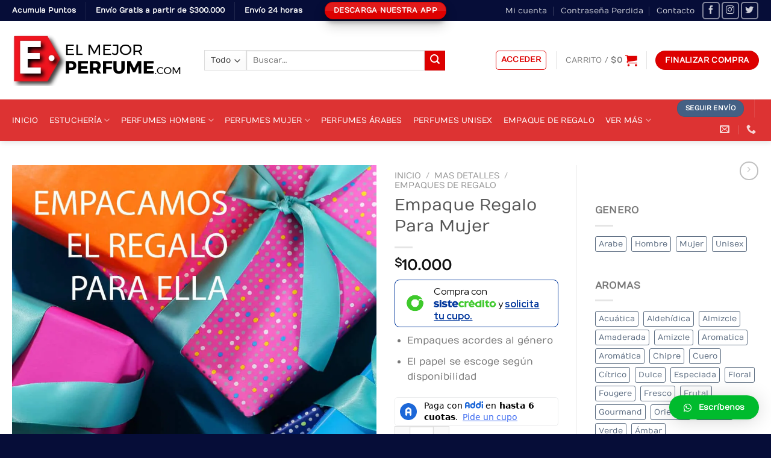

--- FILE ---
content_type: text/html; charset=UTF-8
request_url: https://mejorperfume.com/empaque-regalo-para-mujer/
body_size: 47646
content:
<!DOCTYPE html>
<html lang="es-CO" prefix="og: https://ogp.me/ns#" class="loading-site no-js">
<head>
	<meta charset="UTF-8" />
	<link rel="profile" href="http://gmpg.org/xfn/11" />
	<link rel="pingback" href="https://mejorperfume.com/xmlrpc.php" />

	<script data-cfasync="false" data-no-defer="1" data-no-minify="1" data-no-optimize="1">var ewww_webp_supported=!1;function check_webp_feature(A,e){var w;e=void 0!==e?e:function(){},ewww_webp_supported?e(ewww_webp_supported):((w=new Image).onload=function(){ewww_webp_supported=0<w.width&&0<w.height,e&&e(ewww_webp_supported)},w.onerror=function(){e&&e(!1)},w.src="data:image/webp;base64,"+{alpha:"UklGRkoAAABXRUJQVlA4WAoAAAAQAAAAAAAAAAAAQUxQSAwAAAARBxAR/Q9ERP8DAABWUDggGAAAABQBAJ0BKgEAAQAAAP4AAA3AAP7mtQAAAA=="}[A])}check_webp_feature("alpha");</script><script data-cfasync="false" data-no-defer="1" data-no-minify="1" data-no-optimize="1">var Arrive=function(c,w){"use strict";if(c.MutationObserver&&"undefined"!=typeof HTMLElement){var r,a=0,u=(r=HTMLElement.prototype.matches||HTMLElement.prototype.webkitMatchesSelector||HTMLElement.prototype.mozMatchesSelector||HTMLElement.prototype.msMatchesSelector,{matchesSelector:function(e,t){return e instanceof HTMLElement&&r.call(e,t)},addMethod:function(e,t,r){var a=e[t];e[t]=function(){return r.length==arguments.length?r.apply(this,arguments):"function"==typeof a?a.apply(this,arguments):void 0}},callCallbacks:function(e,t){t&&t.options.onceOnly&&1==t.firedElems.length&&(e=[e[0]]);for(var r,a=0;r=e[a];a++)r&&r.callback&&r.callback.call(r.elem,r.elem);t&&t.options.onceOnly&&1==t.firedElems.length&&t.me.unbindEventWithSelectorAndCallback.call(t.target,t.selector,t.callback)},checkChildNodesRecursively:function(e,t,r,a){for(var i,n=0;i=e[n];n++)r(i,t,a)&&a.push({callback:t.callback,elem:i}),0<i.childNodes.length&&u.checkChildNodesRecursively(i.childNodes,t,r,a)},mergeArrays:function(e,t){var r,a={};for(r in e)e.hasOwnProperty(r)&&(a[r]=e[r]);for(r in t)t.hasOwnProperty(r)&&(a[r]=t[r]);return a},toElementsArray:function(e){return e=void 0!==e&&("number"!=typeof e.length||e===c)?[e]:e}}),e=(l.prototype.addEvent=function(e,t,r,a){a={target:e,selector:t,options:r,callback:a,firedElems:[]};return this._beforeAdding&&this._beforeAdding(a),this._eventsBucket.push(a),a},l.prototype.removeEvent=function(e){for(var t,r=this._eventsBucket.length-1;t=this._eventsBucket[r];r--)e(t)&&(this._beforeRemoving&&this._beforeRemoving(t),(t=this._eventsBucket.splice(r,1))&&t.length&&(t[0].callback=null))},l.prototype.beforeAdding=function(e){this._beforeAdding=e},l.prototype.beforeRemoving=function(e){this._beforeRemoving=e},l),t=function(i,n){var o=new e,l=this,s={fireOnAttributesModification:!1};return o.beforeAdding(function(t){var e=t.target;e!==c.document&&e!==c||(e=document.getElementsByTagName("html")[0]);var r=new MutationObserver(function(e){n.call(this,e,t)}),a=i(t.options);r.observe(e,a),t.observer=r,t.me=l}),o.beforeRemoving(function(e){e.observer.disconnect()}),this.bindEvent=function(e,t,r){t=u.mergeArrays(s,t);for(var a=u.toElementsArray(this),i=0;i<a.length;i++)o.addEvent(a[i],e,t,r)},this.unbindEvent=function(){var r=u.toElementsArray(this);o.removeEvent(function(e){for(var t=0;t<r.length;t++)if(this===w||e.target===r[t])return!0;return!1})},this.unbindEventWithSelectorOrCallback=function(r){var a=u.toElementsArray(this),i=r,e="function"==typeof r?function(e){for(var t=0;t<a.length;t++)if((this===w||e.target===a[t])&&e.callback===i)return!0;return!1}:function(e){for(var t=0;t<a.length;t++)if((this===w||e.target===a[t])&&e.selector===r)return!0;return!1};o.removeEvent(e)},this.unbindEventWithSelectorAndCallback=function(r,a){var i=u.toElementsArray(this);o.removeEvent(function(e){for(var t=0;t<i.length;t++)if((this===w||e.target===i[t])&&e.selector===r&&e.callback===a)return!0;return!1})},this},i=new function(){var s={fireOnAttributesModification:!1,onceOnly:!1,existing:!1};function n(e,t,r){return!(!u.matchesSelector(e,t.selector)||(e._id===w&&(e._id=a++),-1!=t.firedElems.indexOf(e._id)))&&(t.firedElems.push(e._id),!0)}var c=(i=new t(function(e){var t={attributes:!1,childList:!0,subtree:!0};return e.fireOnAttributesModification&&(t.attributes=!0),t},function(e,i){e.forEach(function(e){var t=e.addedNodes,r=e.target,a=[];null!==t&&0<t.length?u.checkChildNodesRecursively(t,i,n,a):"attributes"===e.type&&n(r,i)&&a.push({callback:i.callback,elem:r}),u.callCallbacks(a,i)})})).bindEvent;return i.bindEvent=function(e,t,r){t=void 0===r?(r=t,s):u.mergeArrays(s,t);var a=u.toElementsArray(this);if(t.existing){for(var i=[],n=0;n<a.length;n++)for(var o=a[n].querySelectorAll(e),l=0;l<o.length;l++)i.push({callback:r,elem:o[l]});if(t.onceOnly&&i.length)return r.call(i[0].elem,i[0].elem);setTimeout(u.callCallbacks,1,i)}c.call(this,e,t,r)},i},o=new function(){var a={};function i(e,t){return u.matchesSelector(e,t.selector)}var n=(o=new t(function(){return{childList:!0,subtree:!0}},function(e,r){e.forEach(function(e){var t=e.removedNodes,e=[];null!==t&&0<t.length&&u.checkChildNodesRecursively(t,r,i,e),u.callCallbacks(e,r)})})).bindEvent;return o.bindEvent=function(e,t,r){t=void 0===r?(r=t,a):u.mergeArrays(a,t),n.call(this,e,t,r)},o};d(HTMLElement.prototype),d(NodeList.prototype),d(HTMLCollection.prototype),d(HTMLDocument.prototype),d(Window.prototype);var n={};return s(i,n,"unbindAllArrive"),s(o,n,"unbindAllLeave"),n}function l(){this._eventsBucket=[],this._beforeAdding=null,this._beforeRemoving=null}function s(e,t,r){u.addMethod(t,r,e.unbindEvent),u.addMethod(t,r,e.unbindEventWithSelectorOrCallback),u.addMethod(t,r,e.unbindEventWithSelectorAndCallback)}function d(e){e.arrive=i.bindEvent,s(i,e,"unbindArrive"),e.leave=o.bindEvent,s(o,e,"unbindLeave")}}(window,void 0),ewww_webp_supported=!1;function check_webp_feature(e,t){var r;ewww_webp_supported?t(ewww_webp_supported):((r=new Image).onload=function(){ewww_webp_supported=0<r.width&&0<r.height,t(ewww_webp_supported)},r.onerror=function(){t(!1)},r.src="data:image/webp;base64,"+{alpha:"UklGRkoAAABXRUJQVlA4WAoAAAAQAAAAAAAAAAAAQUxQSAwAAAARBxAR/Q9ERP8DAABWUDggGAAAABQBAJ0BKgEAAQAAAP4AAA3AAP7mtQAAAA==",animation:"UklGRlIAAABXRUJQVlA4WAoAAAASAAAAAAAAAAAAQU5JTQYAAAD/////AABBTk1GJgAAAAAAAAAAAAAAAAAAAGQAAABWUDhMDQAAAC8AAAAQBxAREYiI/gcA"}[e])}function ewwwLoadImages(e){if(e){for(var t=document.querySelectorAll(".batch-image img, .image-wrapper a, .ngg-pro-masonry-item a, .ngg-galleria-offscreen-seo-wrapper a"),r=0,a=t.length;r<a;r++)ewwwAttr(t[r],"data-src",t[r].getAttribute("data-webp")),ewwwAttr(t[r],"data-thumbnail",t[r].getAttribute("data-webp-thumbnail"));for(var i=document.querySelectorAll("div.woocommerce-product-gallery__image"),r=0,a=i.length;r<a;r++)ewwwAttr(i[r],"data-thumb",i[r].getAttribute("data-webp-thumb"))}for(var n=document.querySelectorAll("video"),r=0,a=n.length;r<a;r++)ewwwAttr(n[r],"poster",e?n[r].getAttribute("data-poster-webp"):n[r].getAttribute("data-poster-image"));for(var o,l=document.querySelectorAll("img.ewww_webp_lazy_load"),r=0,a=l.length;r<a;r++)e&&(ewwwAttr(l[r],"data-lazy-srcset",l[r].getAttribute("data-lazy-srcset-webp")),ewwwAttr(l[r],"data-srcset",l[r].getAttribute("data-srcset-webp")),ewwwAttr(l[r],"data-lazy-src",l[r].getAttribute("data-lazy-src-webp")),ewwwAttr(l[r],"data-src",l[r].getAttribute("data-src-webp")),ewwwAttr(l[r],"data-orig-file",l[r].getAttribute("data-webp-orig-file")),ewwwAttr(l[r],"data-medium-file",l[r].getAttribute("data-webp-medium-file")),ewwwAttr(l[r],"data-large-file",l[r].getAttribute("data-webp-large-file")),null!=(o=l[r].getAttribute("srcset"))&&!1!==o&&o.includes("R0lGOD")&&ewwwAttr(l[r],"src",l[r].getAttribute("data-lazy-src-webp"))),l[r].className=l[r].className.replace(/\bewww_webp_lazy_load\b/,"");for(var s=document.querySelectorAll(".ewww_webp"),r=0,a=s.length;r<a;r++)e?(ewwwAttr(s[r],"srcset",s[r].getAttribute("data-srcset-webp")),ewwwAttr(s[r],"src",s[r].getAttribute("data-src-webp")),ewwwAttr(s[r],"data-orig-file",s[r].getAttribute("data-webp-orig-file")),ewwwAttr(s[r],"data-medium-file",s[r].getAttribute("data-webp-medium-file")),ewwwAttr(s[r],"data-large-file",s[r].getAttribute("data-webp-large-file")),ewwwAttr(s[r],"data-large_image",s[r].getAttribute("data-webp-large_image")),ewwwAttr(s[r],"data-src",s[r].getAttribute("data-webp-src"))):(ewwwAttr(s[r],"srcset",s[r].getAttribute("data-srcset-img")),ewwwAttr(s[r],"src",s[r].getAttribute("data-src-img"))),s[r].className=s[r].className.replace(/\bewww_webp\b/,"ewww_webp_loaded");window.jQuery&&jQuery.fn.isotope&&jQuery.fn.imagesLoaded&&(jQuery(".fusion-posts-container-infinite").imagesLoaded(function(){jQuery(".fusion-posts-container-infinite").hasClass("isotope")&&jQuery(".fusion-posts-container-infinite").isotope()}),jQuery(".fusion-portfolio:not(.fusion-recent-works) .fusion-portfolio-wrapper").imagesLoaded(function(){jQuery(".fusion-portfolio:not(.fusion-recent-works) .fusion-portfolio-wrapper").isotope()}))}function ewwwWebPInit(e){ewwwLoadImages(e),ewwwNggLoadGalleries(e),document.arrive(".ewww_webp",function(){ewwwLoadImages(e)}),document.arrive(".ewww_webp_lazy_load",function(){ewwwLoadImages(e)}),document.arrive("videos",function(){ewwwLoadImages(e)}),"loading"==document.readyState?document.addEventListener("DOMContentLoaded",ewwwJSONParserInit):("undefined"!=typeof galleries&&ewwwNggParseGalleries(e),ewwwWooParseVariations(e))}function ewwwAttr(e,t,r){null!=r&&!1!==r&&e.setAttribute(t,r)}function ewwwJSONParserInit(){"undefined"!=typeof galleries&&check_webp_feature("alpha",ewwwNggParseGalleries),check_webp_feature("alpha",ewwwWooParseVariations)}function ewwwWooParseVariations(e){if(e)for(var t=document.querySelectorAll("form.variations_form"),r=0,a=t.length;r<a;r++){var i=t[r].getAttribute("data-product_variations"),n=!1;try{for(var o in i=JSON.parse(i))void 0!==i[o]&&void 0!==i[o].image&&(void 0!==i[o].image.src_webp&&(i[o].image.src=i[o].image.src_webp,n=!0),void 0!==i[o].image.srcset_webp&&(i[o].image.srcset=i[o].image.srcset_webp,n=!0),void 0!==i[o].image.full_src_webp&&(i[o].image.full_src=i[o].image.full_src_webp,n=!0),void 0!==i[o].image.gallery_thumbnail_src_webp&&(i[o].image.gallery_thumbnail_src=i[o].image.gallery_thumbnail_src_webp,n=!0),void 0!==i[o].image.thumb_src_webp&&(i[o].image.thumb_src=i[o].image.thumb_src_webp,n=!0));n&&ewwwAttr(t[r],"data-product_variations",JSON.stringify(i))}catch(e){}}}function ewwwNggParseGalleries(e){if(e)for(var t in galleries){var r=galleries[t];galleries[t].images_list=ewwwNggParseImageList(r.images_list)}}function ewwwNggLoadGalleries(e){e&&document.addEventListener("ngg.galleria.themeadded",function(e,t){window.ngg_galleria._create_backup=window.ngg_galleria.create,window.ngg_galleria.create=function(e,t){var r=$(e).data("id");return galleries["gallery_"+r].images_list=ewwwNggParseImageList(galleries["gallery_"+r].images_list),window.ngg_galleria._create_backup(e,t)}})}function ewwwNggParseImageList(e){for(var t in e){var r=e[t];if(void 0!==r["image-webp"]&&(e[t].image=r["image-webp"],delete e[t]["image-webp"]),void 0!==r["thumb-webp"]&&(e[t].thumb=r["thumb-webp"],delete e[t]["thumb-webp"]),void 0!==r.full_image_webp&&(e[t].full_image=r.full_image_webp,delete e[t].full_image_webp),void 0!==r.srcsets)for(var a in r.srcsets)nggSrcset=r.srcsets[a],void 0!==r.srcsets[a+"-webp"]&&(e[t].srcsets[a]=r.srcsets[a+"-webp"],delete e[t].srcsets[a+"-webp"]);if(void 0!==r.full_srcsets)for(var i in r.full_srcsets)nggFSrcset=r.full_srcsets[i],void 0!==r.full_srcsets[i+"-webp"]&&(e[t].full_srcsets[i]=r.full_srcsets[i+"-webp"],delete e[t].full_srcsets[i+"-webp"])}return e}check_webp_feature("alpha",ewwwWebPInit);</script><script>(function(html){html.className = html.className.replace(/\bno-js\b/,'js')})(document.documentElement);</script>

            <script data-no-defer="1" data-ezscrex="false" data-cfasync="false" data-pagespeed-no-defer data-cookieconsent="ignore">
                var ctPublicFunctions = {"_ajax_nonce":"f6daac3bc2","_rest_nonce":"f64a187c84","_ajax_url":"\/wp-admin\/admin-ajax.php","_rest_url":"https:\/\/mejorperfume.com\/wp-json\/","data__cookies_type":"native","data__ajax_type":"rest","text__wait_for_decoding":"Decoding the contact data, let us a few seconds to finish. Anti-Spam by CleanTalk","cookiePrefix":"","wprocket_detected":false,"host_url":"mejorperfume.com"}
            </script>
        
            <script data-no-defer="1" data-ezscrex="false" data-cfasync="false" data-pagespeed-no-defer data-cookieconsent="ignore">
                var ctPublic = {"_ajax_nonce":"f6daac3bc2","settings__forms__check_internal":"0","settings__forms__check_external":"0","settings__forms__search_test":"1","settings__data__bot_detector_enabled":0,"blog_home":"https:\/\/mejorperfume.com\/","pixel__setting":"3","pixel__enabled":false,"pixel__url":"https:\/\/moderate11-v4.cleantalk.org\/pixel\/202c74ed67d2b1da65fe679f4e46800c.gif","data__email_check_before_post":"1","data__email_check_exist_post":0,"data__cookies_type":"native","data__key_is_ok":true,"data__visible_fields_required":true,"wl_brandname":"Anti-Spam by CleanTalk","wl_brandname_short":"CleanTalk","ct_checkjs_key":1473450203,"emailEncoderPassKey":"a6456c69be8174f2b3f4f0aecba3d25a","bot_detector_forms_excluded":"W10=","advancedCacheExists":false,"varnishCacheExists":false,"wc_ajax_add_to_cart":true}
            </script>
        
<!-- Google Tag Manager for WordPress by gtm4wp.com -->
<script data-cfasync="false" data-pagespeed-no-defer>
	var gtm4wp_datalayer_name = "dataLayer";
	var dataLayer = dataLayer || [];
	const gtm4wp_use_sku_instead = false;
	const gtm4wp_currency = 'COP';
	const gtm4wp_product_per_impression = 10;
	const gtm4wp_clear_ecommerce = false;

	const gtm4wp_scrollerscript_debugmode         = false;
	const gtm4wp_scrollerscript_callbacktime      = 100;
	const gtm4wp_scrollerscript_readerlocation    = 150;
	const gtm4wp_scrollerscript_contentelementid  = "content";
	const gtm4wp_scrollerscript_scannertime       = 60;
</script>
<!-- End Google Tag Manager for WordPress by gtm4wp.com --><meta name="viewport" content="width=device-width, initial-scale=1" />
<!-- Search Engine Optimization by Rank Math PRO - https://rankmath.com/ -->
<title>Empaque Regalo Para Mujer | El Mejor Perfume</title>
<meta name="description" content="Empaques acordes al género El papel se escoge según disponibilidad"/>
<meta name="robots" content="follow, index, max-snippet:-1, max-video-preview:-1, max-image-preview:large"/>
<link rel="canonical" href="https://mejorperfume.com/empaque-regalo-para-mujer/" />
<meta property="og:locale" content="es_ES" />
<meta property="og:type" content="product" />
<meta property="og:title" content="Empaque Regalo Para Mujer | El Mejor Perfume" />
<meta property="og:description" content="Empaques acordes al género El papel se escoge según disponibilidad" />
<meta property="og:url" content="https://mejorperfume.com/empaque-regalo-para-mujer/" />
<meta property="og:site_name" content="El Mejor Perfume" />
<meta property="og:updated_time" content="2022-08-29T17:40:29-05:00" />
<meta property="og:image" content="https://mejorperfume.com/wp-content/uploads/2021/10/09.jpg" />
<meta property="og:image:secure_url" content="https://mejorperfume.com/wp-content/uploads/2021/10/09.jpg" />
<meta property="og:image:width" content="1000" />
<meta property="og:image:height" content="1000" />
<meta property="og:image:alt" content="Empaque Regalo Para Mujer" />
<meta property="og:image:type" content="image/jpeg" />
<meta property="product:price:amount" content="10000" />
<meta property="product:price:currency" content="COP" />
<meta property="product:availability" content="instock" />
<meta property="product:retailer_item_id" content="M-EMPAQUE-REGALO-PARA-MUJER" />
<meta name="twitter:card" content="summary_large_image" />
<meta name="twitter:title" content="Empaque Regalo Para Mujer | El Mejor Perfume" />
<meta name="twitter:description" content="Empaques acordes al género El papel se escoge según disponibilidad" />
<meta name="twitter:site" content="@elmejorperfume" />
<meta name="twitter:creator" content="@elmejorperfume" />
<meta name="twitter:image" content="https://mejorperfume.com/wp-content/uploads/2021/10/09.jpg" />
<meta name="twitter:label1" content="Precio" />
<meta name="twitter:data1" content="&#036;10.000" />
<meta name="twitter:label2" content="Disponibilidad" />
<meta name="twitter:data2" content="Hay existencias" />
<script type="application/ld+json" class="rank-math-schema-pro">{"@context":"https://schema.org","@graph":[{"@type":"Organization","@id":"https://mejorperfume.com/#organization","name":"Perfumes y Marcas El Mejor Perfume","url":"https://mejorperfume.com","sameAs":["https://www.facebook.com/ElMejorPerfume/shop/?ref_surface=mini_shop_items_for_you","https://twitter.com/elmejorperfume"],"logo":{"@type":"ImageObject","@id":"https://mejorperfume.com/#logo","url":"https://mejorperfume.com/wp-content/uploads/2021/10/Logo-180x180-1.jpg","contentUrl":"https://mejorperfume.com/wp-content/uploads/2021/10/Logo-180x180-1.jpg","caption":"Perfumes y Marcas El Mejor Perfume","inLanguage":"es-CO","width":"180","height":"180"}},{"@type":"WebSite","@id":"https://mejorperfume.com/#website","url":"https://mejorperfume.com","name":"Perfumes y Marcas El Mejor Perfume","publisher":{"@id":"https://mejorperfume.com/#organization"},"inLanguage":"es-CO"},{"@type":"ImageObject","@id":"https://mejorperfume.com/wp-content/uploads/2021/10/09.jpg","url":"https://mejorperfume.com/wp-content/uploads/2021/10/09.jpg","width":"1000","height":"1000","inLanguage":"es-CO"},{"@type":"ItemPage","@id":"https://mejorperfume.com/empaque-regalo-para-mujer/#webpage","url":"https://mejorperfume.com/empaque-regalo-para-mujer/","name":"Empaque Regalo Para Mujer | El Mejor Perfume","datePublished":"2021-08-24T21:02:35-05:00","dateModified":"2022-08-29T17:40:29-05:00","isPartOf":{"@id":"https://mejorperfume.com/#website"},"primaryImageOfPage":{"@id":"https://mejorperfume.com/wp-content/uploads/2021/10/09.jpg"},"inLanguage":"es-CO"},{"@type":"Product","name":"Empaque Regalo Para Mujer | El Mejor Perfume","description":"Perfume Original Garantizado | Paga Contra Entrega | Envios a Toda Colombia | Garant\u00eda de Reembolso | Perfumes y Marcas Originales","sku":"M-EMPAQUE-REGALO-PARA-MUJER","category":"MAS DETALLES &gt; Empaques de Regalo &gt; Empaque Regalo Mujer","mainEntityOfPage":{"@id":"https://mejorperfume.com/empaque-regalo-para-mujer/#webpage"},"image":[{"@type":"ImageObject","url":"https://mejorperfume.com/wp-content/uploads/2021/10/09.jpg","height":"1000","width":"1000"},{"@type":"ImageObject","url":"https://mejorperfume.com/wp-content/uploads/2021/10/11.jpg","height":"1000","width":"1000"}],"offers":{"@type":"Offer","price":"10000","priceCurrency":"COP","priceValidUntil":"2027-12-31","availability":"http://schema.org/InStock","itemCondition":"NewCondition","url":"https://mejorperfume.com/empaque-regalo-para-mujer/","seller":{"@type":"Organization","@id":"https://mejorperfume.com/","name":"Perfumes y Marcas El Mejor Perfume","url":"https://mejorperfume.com","logo":"https://mejorperfume.com/wp-content/uploads/2021/10/Logo-180x180-1.jpg"}},"@id":"https://mejorperfume.com/empaque-regalo-para-mujer/#richSnippet"}]}</script>
<!-- /Plugin Rank Math WordPress SEO -->

<link rel='dns-prefetch' href='//s3.amazonaws.com' />
<link rel='dns-prefetch' href='//assets.pinterest.com' />
<link rel='dns-prefetch' href='//sdk.mercadopago.com' />
<link rel='prefetch' href='https://mejorperfume.com/wp-content/themes/flatsome/assets/js/flatsome.js?ver=8e60d746741250b4dd4e' />
<link rel='prefetch' href='https://mejorperfume.com/wp-content/themes/flatsome/assets/js/chunk.slider.js?ver=3.19.6' />
<link rel='prefetch' href='https://mejorperfume.com/wp-content/themes/flatsome/assets/js/chunk.popups.js?ver=3.19.6' />
<link rel='prefetch' href='https://mejorperfume.com/wp-content/themes/flatsome/assets/js/chunk.tooltips.js?ver=3.19.6' />
<link rel='prefetch' href='https://mejorperfume.com/wp-content/themes/flatsome/assets/js/woocommerce.js?ver=dd6035ce106022a74757' />
<link rel="alternate" type="application/rss+xml" title="El Mejor Perfume &raquo; Feed" href="https://mejorperfume.com/feed/" />
<link rel="alternate" type="application/rss+xml" title="El Mejor Perfume &raquo; RSS de los comentarios" href="https://mejorperfume.com/comments/feed/" />
<script type="text/javascript">
/* <![CDATA[ */
window._wpemojiSettings = {"baseUrl":"https:\/\/s.w.org\/images\/core\/emoji\/15.0.3\/72x72\/","ext":".png","svgUrl":"https:\/\/s.w.org\/images\/core\/emoji\/15.0.3\/svg\/","svgExt":".svg","source":{"concatemoji":"https:\/\/mejorperfume.com\/wp-includes\/js\/wp-emoji-release.min.js?ver=6.6.4"}};
/*! This file is auto-generated */
!function(i,n){var o,s,e;function c(e){try{var t={supportTests:e,timestamp:(new Date).valueOf()};sessionStorage.setItem(o,JSON.stringify(t))}catch(e){}}function p(e,t,n){e.clearRect(0,0,e.canvas.width,e.canvas.height),e.fillText(t,0,0);var t=new Uint32Array(e.getImageData(0,0,e.canvas.width,e.canvas.height).data),r=(e.clearRect(0,0,e.canvas.width,e.canvas.height),e.fillText(n,0,0),new Uint32Array(e.getImageData(0,0,e.canvas.width,e.canvas.height).data));return t.every(function(e,t){return e===r[t]})}function u(e,t,n){switch(t){case"flag":return n(e,"\ud83c\udff3\ufe0f\u200d\u26a7\ufe0f","\ud83c\udff3\ufe0f\u200b\u26a7\ufe0f")?!1:!n(e,"\ud83c\uddfa\ud83c\uddf3","\ud83c\uddfa\u200b\ud83c\uddf3")&&!n(e,"\ud83c\udff4\udb40\udc67\udb40\udc62\udb40\udc65\udb40\udc6e\udb40\udc67\udb40\udc7f","\ud83c\udff4\u200b\udb40\udc67\u200b\udb40\udc62\u200b\udb40\udc65\u200b\udb40\udc6e\u200b\udb40\udc67\u200b\udb40\udc7f");case"emoji":return!n(e,"\ud83d\udc26\u200d\u2b1b","\ud83d\udc26\u200b\u2b1b")}return!1}function f(e,t,n){var r="undefined"!=typeof WorkerGlobalScope&&self instanceof WorkerGlobalScope?new OffscreenCanvas(300,150):i.createElement("canvas"),a=r.getContext("2d",{willReadFrequently:!0}),o=(a.textBaseline="top",a.font="600 32px Arial",{});return e.forEach(function(e){o[e]=t(a,e,n)}),o}function t(e){var t=i.createElement("script");t.src=e,t.defer=!0,i.head.appendChild(t)}"undefined"!=typeof Promise&&(o="wpEmojiSettingsSupports",s=["flag","emoji"],n.supports={everything:!0,everythingExceptFlag:!0},e=new Promise(function(e){i.addEventListener("DOMContentLoaded",e,{once:!0})}),new Promise(function(t){var n=function(){try{var e=JSON.parse(sessionStorage.getItem(o));if("object"==typeof e&&"number"==typeof e.timestamp&&(new Date).valueOf()<e.timestamp+604800&&"object"==typeof e.supportTests)return e.supportTests}catch(e){}return null}();if(!n){if("undefined"!=typeof Worker&&"undefined"!=typeof OffscreenCanvas&&"undefined"!=typeof URL&&URL.createObjectURL&&"undefined"!=typeof Blob)try{var e="postMessage("+f.toString()+"("+[JSON.stringify(s),u.toString(),p.toString()].join(",")+"));",r=new Blob([e],{type:"text/javascript"}),a=new Worker(URL.createObjectURL(r),{name:"wpTestEmojiSupports"});return void(a.onmessage=function(e){c(n=e.data),a.terminate(),t(n)})}catch(e){}c(n=f(s,u,p))}t(n)}).then(function(e){for(var t in e)n.supports[t]=e[t],n.supports.everything=n.supports.everything&&n.supports[t],"flag"!==t&&(n.supports.everythingExceptFlag=n.supports.everythingExceptFlag&&n.supports[t]);n.supports.everythingExceptFlag=n.supports.everythingExceptFlag&&!n.supports.flag,n.DOMReady=!1,n.readyCallback=function(){n.DOMReady=!0}}).then(function(){return e}).then(function(){var e;n.supports.everything||(n.readyCallback(),(e=n.source||{}).concatemoji?t(e.concatemoji):e.wpemoji&&e.twemoji&&(t(e.twemoji),t(e.wpemoji)))}))}((window,document),window._wpemojiSettings);
/* ]]> */
</script>
<link rel='stylesheet' id='acy_front_messages_css-css' href='https://mejorperfume.com/wp-content/plugins/acymailing/media/css/front/messages.min.css?v=1732649391&#038;ver=6.6.4' type='text/css' media='all' />
<link rel='stylesheet' id='woocommerce_bold_admin_notifications_css-css' href='https://mejorperfume.com/wp-content/plugins/bold-pagos-en-linea/include/../assets/libraries/awesome-notifications/dist/style.css?ver=3.0.6' type='text/css' media='all' />
<link rel='stylesheet' id='woocommerce_bold_gateway_form_css-css' href='https://mejorperfume.com/wp-content/plugins/bold-pagos-en-linea/include/../assets/css/bold_woocommerce_form_styles.css?ver=3.0.6' type='text/css' media='all' />
<style id='wp-emoji-styles-inline-css' type='text/css'>

	img.wp-smiley, img.emoji {
		display: inline !important;
		border: none !important;
		box-shadow: none !important;
		height: 1em !important;
		width: 1em !important;
		margin: 0 0.07em !important;
		vertical-align: -0.1em !important;
		background: none !important;
		padding: 0 !important;
	}
</style>
<style id='wp-block-library-inline-css' type='text/css'>
:root{--wp-admin-theme-color:#007cba;--wp-admin-theme-color--rgb:0,124,186;--wp-admin-theme-color-darker-10:#006ba1;--wp-admin-theme-color-darker-10--rgb:0,107,161;--wp-admin-theme-color-darker-20:#005a87;--wp-admin-theme-color-darker-20--rgb:0,90,135;--wp-admin-border-width-focus:2px;--wp-block-synced-color:#7a00df;--wp-block-synced-color--rgb:122,0,223;--wp-bound-block-color:var(--wp-block-synced-color)}@media (min-resolution:192dpi){:root{--wp-admin-border-width-focus:1.5px}}.wp-element-button{cursor:pointer}:root{--wp--preset--font-size--normal:16px;--wp--preset--font-size--huge:42px}:root .has-very-light-gray-background-color{background-color:#eee}:root .has-very-dark-gray-background-color{background-color:#313131}:root .has-very-light-gray-color{color:#eee}:root .has-very-dark-gray-color{color:#313131}:root .has-vivid-green-cyan-to-vivid-cyan-blue-gradient-background{background:linear-gradient(135deg,#00d084,#0693e3)}:root .has-purple-crush-gradient-background{background:linear-gradient(135deg,#34e2e4,#4721fb 50%,#ab1dfe)}:root .has-hazy-dawn-gradient-background{background:linear-gradient(135deg,#faaca8,#dad0ec)}:root .has-subdued-olive-gradient-background{background:linear-gradient(135deg,#fafae1,#67a671)}:root .has-atomic-cream-gradient-background{background:linear-gradient(135deg,#fdd79a,#004a59)}:root .has-nightshade-gradient-background{background:linear-gradient(135deg,#330968,#31cdcf)}:root .has-midnight-gradient-background{background:linear-gradient(135deg,#020381,#2874fc)}.has-regular-font-size{font-size:1em}.has-larger-font-size{font-size:2.625em}.has-normal-font-size{font-size:var(--wp--preset--font-size--normal)}.has-huge-font-size{font-size:var(--wp--preset--font-size--huge)}.has-text-align-center{text-align:center}.has-text-align-left{text-align:left}.has-text-align-right{text-align:right}#end-resizable-editor-section{display:none}.aligncenter{clear:both}.items-justified-left{justify-content:flex-start}.items-justified-center{justify-content:center}.items-justified-right{justify-content:flex-end}.items-justified-space-between{justify-content:space-between}.screen-reader-text{border:0;clip:rect(1px,1px,1px,1px);clip-path:inset(50%);height:1px;margin:-1px;overflow:hidden;padding:0;position:absolute;width:1px;word-wrap:normal!important}.screen-reader-text:focus{background-color:#ddd;clip:auto!important;clip-path:none;color:#444;display:block;font-size:1em;height:auto;left:5px;line-height:normal;padding:15px 23px 14px;text-decoration:none;top:5px;width:auto;z-index:100000}html :where(.has-border-color){border-style:solid}html :where([style*=border-top-color]){border-top-style:solid}html :where([style*=border-right-color]){border-right-style:solid}html :where([style*=border-bottom-color]){border-bottom-style:solid}html :where([style*=border-left-color]){border-left-style:solid}html :where([style*=border-width]){border-style:solid}html :where([style*=border-top-width]){border-top-style:solid}html :where([style*=border-right-width]){border-right-style:solid}html :where([style*=border-bottom-width]){border-bottom-style:solid}html :where([style*=border-left-width]){border-left-style:solid}html :where(img[class*=wp-image-]){height:auto;max-width:100%}:where(figure){margin:0 0 1em}html :where(.is-position-sticky){--wp-admin--admin-bar--position-offset:var(--wp-admin--admin-bar--height,0px)}@media screen and (max-width:600px){html :where(.is-position-sticky){--wp-admin--admin-bar--position-offset:0px}}
</style>
<link rel='stylesheet' id='widget-addi-style-css' href='https://mejorperfume.com/wp-content/plugins/buy-now-pay-later-addi/css/style.css?ver=6.6.4' type='text/css' media='all' />
<link rel='stylesheet' id='ct_public_css-css' href='https://mejorperfume.com/wp-content/plugins/cleantalk-spam-protect/css/cleantalk-public.min.css?ver=6.44' type='text/css' media='all' />
<link rel='stylesheet' id='ct_email_decoder_css-css' href='https://mejorperfume.com/wp-content/plugins/cleantalk-spam-protect/css/cleantalk-email-decoder.min.css?ver=6.44' type='text/css' media='all' />
<style id='woocommerce-inline-inline-css' type='text/css'>
.woocommerce form .form-row .required { visibility: visible; }
</style>
<link rel='stylesheet' id='woocommerce_bold_gateway_css-css' href='https://mejorperfume.com/wp-content/plugins/bold-pagos-en-linea/include/../assets/css/bold_woocommerce_styles.css?ver=3.0.6' type='text/css' media='all' />
<link rel='stylesheet' id='ecffw-frontend-css-css' href='https://mejorperfume.com/wp-content/plugins/extra-checkout-fields-for-woocommerce//Assets/CSS/ecffw-frontend.css?ver=1.1.3' type='text/css' media='all' />
<link rel='stylesheet' id='pinterest-for-woocommerce-pins-css' href='//mejorperfume.com/wp-content/plugins/pinterest-for-woocommerce/assets/css/frontend/pinterest-for-woocommerce-pins.min.css?ver=1.4.11' type='text/css' media='all' />
<link rel='stylesheet' id='wc_mercadopago_checkout_components-css' href='https://mejorperfume.com/wp-content/plugins/woocommerce-mercadopago/assets/css/checkouts/mp-plugins-components.min.css?ver=7.8.1' type='text/css' media='all' />
<link rel='stylesheet' id='qlwapp-css' href='https://mejorperfume.com/wp-content/plugins/wp-whatsapp-chat/build/frontend/css/style.css?ver=7.4.7' type='text/css' media='all' />
<link rel='stylesheet' id='ywdpd_owl-css' href='https://mejorperfume.com/wp-content/plugins/yith-woocommerce-dynamic-pricing-and-discounts-premium/assets/css/owl/owl.carousel.min.css?ver=3.12.1' type='text/css' media='all' />
<link rel='stylesheet' id='yith_ywdpd_frontend-css' href='https://mejorperfume.com/wp-content/plugins/yith-woocommerce-dynamic-pricing-and-discounts-premium/assets/css/frontend.css?ver=3.12.1' type='text/css' media='all' />
<link rel='stylesheet' id='flatsome-main-css' href='https://mejorperfume.com/wp-content/themes/flatsome/assets/css/flatsome.css?ver=3.19.6' type='text/css' media='all' />
<style id='flatsome-main-inline-css' type='text/css'>
@font-face {
				font-family: "fl-icons";
				font-display: block;
				src: url(https://mejorperfume.com/wp-content/themes/flatsome/assets/css/icons/fl-icons.eot?v=3.19.6);
				src:
					url(https://mejorperfume.com/wp-content/themes/flatsome/assets/css/icons/fl-icons.eot#iefix?v=3.19.6) format("embedded-opentype"),
					url(https://mejorperfume.com/wp-content/themes/flatsome/assets/css/icons/fl-icons.woff2?v=3.19.6) format("woff2"),
					url(https://mejorperfume.com/wp-content/themes/flatsome/assets/css/icons/fl-icons.ttf?v=3.19.6) format("truetype"),
					url(https://mejorperfume.com/wp-content/themes/flatsome/assets/css/icons/fl-icons.woff?v=3.19.6) format("woff"),
					url(https://mejorperfume.com/wp-content/themes/flatsome/assets/css/icons/fl-icons.svg?v=3.19.6#fl-icons) format("svg");
			}
</style>
<link rel='stylesheet' id='flatsome-shop-css' href='https://mejorperfume.com/wp-content/themes/flatsome/assets/css/flatsome-shop.css?ver=3.19.6' type='text/css' media='all' />
<link rel='stylesheet' id='flatsome-style-css' href='https://mejorperfume.com/wp-content/themes/flatsome-child/style.css?ver=3.0' type='text/css' media='all' />
<script type="text/template" id="tmpl-variation-template">
	<div class="woocommerce-variation-description">{{{ data.variation.variation_description }}}</div>
	<div class="woocommerce-variation-price">{{{ data.variation.price_html }}}</div>
	<div class="woocommerce-variation-availability">{{{ data.variation.availability_html }}}</div>
</script>
<script type="text/template" id="tmpl-unavailable-variation-template">
	<p role="alert">Lo sentimos, este producto no está disponible. Por favor elige otra combinación.</p>
</script>
<script type="text/javascript" id="acy_front_messages_js-js-before">
/* <![CDATA[ */
var ACYM_AJAX_START = "https://mejorperfume.com/wp-admin/admin-ajax.php";
            var ACYM_AJAX_PARAMS = "?action=acymailing_router&noheader=1&nocache=1770001798";
            var ACYM_AJAX = ACYM_AJAX_START + ACYM_AJAX_PARAMS;
/* ]]> */
</script>
<script type="text/javascript" src="https://mejorperfume.com/wp-content/plugins/acymailing/media/js/front/messages.min.js?v=1732649391&amp;ver=6.6.4" id="acy_front_messages_js-js"></script>
<script type="text/javascript" data-pagespeed-no-defer src="https://mejorperfume.com/wp-content/plugins/cleantalk-spam-protect/js/apbct-public-bundle.min.js?ver=6.44" id="ct_public_functions-js"></script>
<script type="text/javascript" src="https://mejorperfume.com/wp-includes/js/jquery/jquery.min.js?ver=3.7.1" id="jquery-core-js"></script>
<script type="text/javascript" src="https://mejorperfume.com/wp-includes/js/jquery/jquery-migrate.min.js?ver=3.4.1" id="jquery-migrate-js"></script>
<script type="text/javascript" src="https://mejorperfume.com/wp-content/plugins/woocommerce/assets/js/jquery-blockui/jquery.blockUI.min.js?ver=2.7.0-wc.9.3.5" id="jquery-blockui-js" data-wp-strategy="defer"></script>
<script type="text/javascript" id="wc-add-to-cart-js-extra">
/* <![CDATA[ */
var wc_add_to_cart_params = {"ajax_url":"\/wp-admin\/admin-ajax.php","wc_ajax_url":"\/?wc-ajax=%%endpoint%%","i18n_view_cart":"Ver carrito","cart_url":"https:\/\/mejorperfume.com\/cart\/","is_cart":"","cart_redirect_after_add":"yes"};
/* ]]> */
</script>
<script type="text/javascript" src="https://mejorperfume.com/wp-content/plugins/woocommerce/assets/js/frontend/add-to-cart.min.js?ver=9.3.5" id="wc-add-to-cart-js" defer="defer" data-wp-strategy="defer"></script>
<script type="text/javascript" id="wc-single-product-js-extra">
/* <![CDATA[ */
var wc_single_product_params = {"i18n_required_rating_text":"Por favor elige una puntuaci\u00f3n","review_rating_required":"yes","flexslider":{"rtl":false,"animation":"slide","smoothHeight":true,"directionNav":false,"controlNav":"thumbnails","slideshow":false,"animationSpeed":500,"animationLoop":false,"allowOneSlide":false},"zoom_enabled":"","zoom_options":[],"photoswipe_enabled":"","photoswipe_options":{"shareEl":false,"closeOnScroll":false,"history":false,"hideAnimationDuration":0,"showAnimationDuration":0},"flexslider_enabled":""};
/* ]]> */
</script>
<script type="text/javascript" src="https://mejorperfume.com/wp-content/plugins/woocommerce/assets/js/frontend/single-product.min.js?ver=9.3.5" id="wc-single-product-js" defer="defer" data-wp-strategy="defer"></script>
<script type="text/javascript" src="https://mejorperfume.com/wp-content/plugins/woocommerce/assets/js/js-cookie/js.cookie.min.js?ver=2.1.4-wc.9.3.5" id="js-cookie-js" data-wp-strategy="defer"></script>
<script type="text/javascript" src="https://mejorperfume.com/wp-content/plugins/duracelltomi-google-tag-manager/dist/js/analytics-talk-content-tracking.js?ver=1.20.2" id="gtm4wp-scroll-tracking-js"></script>
<script type="text/javascript" src="https://mejorperfume.com/wp-content/plugins/extra-checkout-fields-for-woocommerce//Assets/JS/ecffw-frontend.js?ver=1.1.3" id="ecffw-frontend-js-js"></script>
<script type="text/javascript" src="https://mejorperfume.com/wp-includes/js/underscore.min.js?ver=1.13.4" id="underscore-js"></script>
<script type="text/javascript" id="wp-util-js-extra">
/* <![CDATA[ */
var _wpUtilSettings = {"ajax":{"url":"\/wp-admin\/admin-ajax.php"}};
/* ]]> */
</script>
<script type="text/javascript" src="https://mejorperfume.com/wp-includes/js/wp-util.min.js?ver=6.6.4" id="wp-util-js"></script>
<script type="text/javascript" id="wc-add-to-cart-variation-js-extra">
/* <![CDATA[ */
var wc_add_to_cart_variation_params = {"wc_ajax_url":"\/?wc-ajax=%%endpoint%%","i18n_no_matching_variations_text":"Lo sentimos, no hay productos que igualen tu selecci\u00f3n. Por favor escoge una combinaci\u00f3n diferente.","i18n_make_a_selection_text":"Elige las opciones del producto antes de a\u00f1adir este producto a tu carrito.","i18n_unavailable_text":"Lo sentimos, este producto no est\u00e1 disponible. Por favor elige otra combinaci\u00f3n."};
/* ]]> */
</script>
<script type="text/javascript" src="https://mejorperfume.com/wp-content/plugins/woocommerce/assets/js/frontend/add-to-cart-variation.min.js?ver=9.3.5" id="wc-add-to-cart-variation-js" defer="defer" data-wp-strategy="defer"></script>
<link rel="https://api.w.org/" href="https://mejorperfume.com/wp-json/" /><link rel="alternate" title="JSON" type="application/json" href="https://mejorperfume.com/wp-json/wp/v2/product/12495" /><link rel="EditURI" type="application/rsd+xml" title="RSD" href="https://mejorperfume.com/xmlrpc.php?rsd" />
<meta name="generator" content="WordPress 6.6.4" />
<link rel='shortlink' href='https://mejorperfume.com/?p=12495' />
<link rel="alternate" title="oEmbed (JSON)" type="application/json+oembed" href="https://mejorperfume.com/wp-json/oembed/1.0/embed?url=https%3A%2F%2Fmejorperfume.com%2Fempaque-regalo-para-mujer%2F" />
<link rel="alternate" title="oEmbed (XML)" type="text/xml+oembed" href="https://mejorperfume.com/wp-json/oembed/1.0/embed?url=https%3A%2F%2Fmejorperfume.com%2Fempaque-regalo-para-mujer%2F&#038;format=xml" />

		<!-- GA Google Analytics @ https://m0n.co/ga -->
		<script async src="https://www.googletagmanager.com/gtag/js?id=284191551"></script>
		<script>
			window.dataLayer = window.dataLayer || [];
			function gtag(){dataLayer.push(arguments);}
			gtag('js', new Date());
			gtag('config', '284191551');
		</script>

	
<!-- Google Tag Manager for WordPress by gtm4wp.com -->
<!-- GTM Container placement set to automatic -->
<script data-cfasync="false" data-pagespeed-no-defer type="text/javascript">
	var dataLayer_content = {"visitorLoginState":"logged-out","visitorType":"visitor-logged-out","visitorEmail":"","visitorEmailHash":"","visitorRegistrationDate":"","visitorUsername":"","visitorIP":"3.143.246.221","pagePostType":"product","pagePostType2":"single-product","pagePostAuthor":"africa","browserName":"","browserVersion":"","browserEngineName":"","browserEngineVersion":"","osName":"","osVersion":"","deviceType":"bot","deviceManufacturer":"","deviceModel":"","customerTotalOrders":0,"customerTotalOrderValue":0,"customerFirstName":"","customerLastName":"","customerBillingFirstName":"","customerBillingLastName":"","customerBillingCompany":"","customerBillingAddress1":"","customerBillingAddress2":"","customerBillingCity":"","customerBillingState":"","customerBillingPostcode":"","customerBillingCountry":"","customerBillingEmail":"","customerBillingEmailHash":"","customerBillingPhone":"","customerShippingFirstName":"","customerShippingLastName":"","customerShippingCompany":"","customerShippingAddress1":"","customerShippingAddress2":"","customerShippingCity":"","customerShippingState":"","customerShippingPostcode":"","customerShippingCountry":"","cartContent":{"totals":{"applied_coupons":[],"discount_total":0,"subtotal":0,"total":0},"items":[]},"productRatingCounts":[],"productAverageRating":0,"productReviewCount":0,"productType":"simple","productIsVariable":0};
	dataLayer.push( dataLayer_content );
</script>
<script data-cfasync="false">
(function(w,d,s,l,i){w[l]=w[l]||[];w[l].push({'gtm.start':
new Date().getTime(),event:'gtm.js'});var f=d.getElementsByTagName(s)[0],
j=d.createElement(s),dl=l!='dataLayer'?'&l='+l:'';j.async=true;j.src=
'//www.googletagmanager.com/gtm.js?id='+i+dl;f.parentNode.insertBefore(j,f);
})(window,document,'script','dataLayer','GTM-TDCW83X');
</script>
<!-- End Google Tag Manager for WordPress by gtm4wp.com --><meta property="og:url" content="https://mejorperfume.com/empaque-regalo-para-mujer/" /><meta property="og:site_name" content="El Mejor Perfume" /><meta property="og:type" content="og:product" /><meta property="og:title" content="Empaque Regalo Para Mujer" /><meta property="og:image" content="https://mejorperfume.com/wp-content/uploads/2021/10/09.jpg" /><meta property="product:price:currency" content="COP" /><meta property="product:price:amount" content="10000" /><meta property="og:description" content="Empaques acordes al género
 	El papel se escoge según disponibilidad" /><meta property="og:availability" content="instock" /><!-- Google site verification - Google for WooCommerce -->
<meta name="google-site-verification" content="essRhweeZ-kjWqX23BjeJZHG-Glii555a9kNjzYsOF4" />
	<noscript><style>.woocommerce-product-gallery{ opacity: 1 !important; }</style></noscript>
				<script  type="text/javascript">
				!function(f,b,e,v,n,t,s){if(f.fbq)return;n=f.fbq=function(){n.callMethod?
					n.callMethod.apply(n,arguments):n.queue.push(arguments)};if(!f._fbq)f._fbq=n;
					n.push=n;n.loaded=!0;n.version='2.0';n.queue=[];t=b.createElement(e);t.async=!0;
					t.src=v;s=b.getElementsByTagName(e)[0];s.parentNode.insertBefore(t,s)}(window,
					document,'script','https://connect.facebook.net/en_US/fbevents.js');
			</script>
			<!-- WooCommerce Facebook Integration Begin -->
			<script  type="text/javascript">

				fbq('init', '1514718896041907', {}, {
    "agent": "woocommerce-9.3.5-3.2.10"
});

				fbq( 'track', 'PageView', {
    "source": "woocommerce",
    "version": "9.3.5",
    "pluginVersion": "3.2.10"
} );

				document.addEventListener( 'DOMContentLoaded', function() {
					// Insert placeholder for events injected when a product is added to the cart through AJAX.
					document.body.insertAdjacentHTML( 'beforeend', '<div class=\"wc-facebook-pixel-event-placeholder\"></div>' );
				}, false );

			</script>
			<!-- WooCommerce Facebook Integration End -->
			<style>.wp-block-gallery.is-cropped .blocks-gallery-item picture{height:100%;width:100%;}</style><style id='wp-fonts-local' type='text/css'>
@font-face{font-family:Inter;font-style:normal;font-weight:300 900;font-display:fallback;src:url('https://mejorperfume.com/wp-content/plugins/woocommerce/assets/fonts/Inter-VariableFont_slnt,wght.woff2') format('woff2');font-stretch:normal;}
@font-face{font-family:Cardo;font-style:normal;font-weight:400;font-display:fallback;src:url('https://mejorperfume.com/wp-content/plugins/woocommerce/assets/fonts/cardo_normal_400.woff2') format('woff2');}
</style>
<link rel="icon" href="https://mejorperfume.com/wp-content/uploads/2021/12/cropped-favicon-32x32.jpg" sizes="32x32" />
<link rel="icon" href="https://mejorperfume.com/wp-content/uploads/2021/12/cropped-favicon-192x192.jpg" sizes="192x192" />
<link rel="apple-touch-icon" href="https://mejorperfume.com/wp-content/uploads/2021/12/cropped-favicon-180x180.jpg" />
<meta name="msapplication-TileImage" content="https://mejorperfume.com/wp-content/uploads/2021/12/cropped-favicon-270x270.jpg" />
<style id="custom-css" type="text/css">:root {--primary-color: #446084;--fs-color-primary: #446084;--fs-color-secondary: #dd0000;--fs-color-success: #7a9c59;--fs-color-alert: #b20000;--fs-experimental-link-color: #334862;--fs-experimental-link-color-hover: #111;}.tooltipster-base {--tooltip-color: #fff;--tooltip-bg-color: #000;}.off-canvas-right .mfp-content, .off-canvas-left .mfp-content {--drawer-width: 300px;}.off-canvas .mfp-content.off-canvas-cart {--drawer-width: 360px;}.container-width, .full-width .ubermenu-nav, .container, .row{max-width: 1270px}.row.row-collapse{max-width: 1240px}.row.row-small{max-width: 1262.5px}.row.row-large{max-width: 1300px}.header-main{height: 130px}#logo img{max-height: 130px}#logo{width:289px;}.header-bottom{min-height: 37px}.header-top{min-height: 35px}.transparent .header-main{height: 30px}.transparent #logo img{max-height: 30px}.has-transparent + .page-title:first-of-type,.has-transparent + #main > .page-title,.has-transparent + #main > div > .page-title,.has-transparent + #main .page-header-wrapper:first-of-type .page-title{padding-top: 110px;}.header.show-on-scroll,.stuck .header-main{height:70px!important}.stuck #logo img{max-height: 70px!important}.search-form{ width: 83%;}.header-bg-color {background-color: rgba(255,255,255,0.9)}.header-bottom {background-color: #dd3333}.top-bar-nav > li > a{line-height: 17px }.header-main .nav > li > a{line-height: 16px }.stuck .header-main .nav > li > a{line-height: 50px }@media (max-width: 549px) {.header-main{height: 115px}#logo img{max-height: 115px}}.nav-dropdown-has-arrow.nav-dropdown-has-border li.has-dropdown:before{border-bottom-color: #060d38;}.nav .nav-dropdown{border-color: #060d38 }.nav-dropdown{border-radius:5px}.nav-dropdown{font-size:100%}.header-top{background-color:#060d38!important;}body{color: #777777}h1,h2,h3,h4,h5,h6,.heading-font{color: #555555;}body{font-size: 100%;}@media screen and (max-width: 549px){body{font-size: 100%;}}body{font-family: Numans, sans-serif;}body {font-weight: 400;font-style: normal;}.nav > li > a {font-family: Numans, sans-serif;}.mobile-sidebar-levels-2 .nav > li > ul > li > a {font-family: Numans, sans-serif;}.nav > li > a,.mobile-sidebar-levels-2 .nav > li > ul > li > a {font-weight: 400;font-style: normal;}h1,h2,h3,h4,h5,h6,.heading-font, .off-canvas-center .nav-sidebar.nav-vertical > li > a{font-family: Numans, sans-serif;}h1,h2,h3,h4,h5,h6,.heading-font,.banner h1,.banner h2 {font-weight: 400;font-style: normal;}.alt-font{font-family: "Dancing Script", sans-serif;}.alt-font {font-weight: 400!important;font-style: normal!important;}.header:not(.transparent) .header-bottom-nav.nav > li > a{color: #ffffff;}.header:not(.transparent) .header-bottom-nav.nav > li > a:hover,.header:not(.transparent) .header-bottom-nav.nav > li.active > a,.header:not(.transparent) .header-bottom-nav.nav > li.current > a,.header:not(.transparent) .header-bottom-nav.nav > li > a.active,.header:not(.transparent) .header-bottom-nav.nav > li > a.current{color: #060d38;}.header-bottom-nav.nav-line-bottom > li > a:before,.header-bottom-nav.nav-line-grow > li > a:before,.header-bottom-nav.nav-line > li > a:before,.header-bottom-nav.nav-box > li > a:hover,.header-bottom-nav.nav-box > li.active > a,.header-bottom-nav.nav-pills > li > a:hover,.header-bottom-nav.nav-pills > li.active > a{color:#FFF!important;background-color: #060d38;}.widget:where(:not(.widget_shopping_cart)) a{color: #4e657b;}.widget:where(:not(.widget_shopping_cart)) a:hover{color: ;}.widget .tagcloud a:hover{border-color: ; background-color: ;}.has-equal-box-heights .box-image {padding-top: 100%;}.price del, .product_list_widget del, del .woocommerce-Price-amount { color: #cd6c45; }ins .woocommerce-Price-amount { color: #dd0000; }.shop-page-title.featured-title .title-bg{ background-image: url(https://mejorperfume.com/wp-content/uploads/2021/10/09.jpg)!important;}@media screen and (min-width: 550px){.products .box-vertical .box-image{min-width: 500px!important;width: 500px!important;}}.header-main .social-icons,.header-main .cart-icon strong,.header-main .menu-title,.header-main .header-button > .button.is-outline,.header-main .nav > li > a > i:not(.icon-angle-down){color: #dd0000!important;}.header-main .header-button > .button.is-outline,.header-main .cart-icon strong:after,.header-main .cart-icon strong{border-color: #dd0000!important;}.header-main .header-button > .button:not(.is-outline){background-color: #dd0000!important;}.header-main .current-dropdown .cart-icon strong,.header-main .header-button > .button:hover,.header-main .header-button > .button:hover i,.header-main .header-button > .button:hover span{color:#FFF!important;}.header-main .menu-title:hover,.header-main .social-icons a:hover,.header-main .header-button > .button.is-outline:hover,.header-main .nav > li > a:hover > i:not(.icon-angle-down){color: #1e73be!important;}.header-main .current-dropdown .cart-icon strong,.header-main .header-button > .button:hover{background-color: #1e73be!important;}.header-main .current-dropdown .cart-icon strong:after,.header-main .current-dropdown .cart-icon strong,.header-main .header-button > .button:hover{border-color: #1e73be!important;}.footer-1{background-color: #ffffff}.footer-2{background-color: #ffffff}.absolute-footer, html{background-color: #060d38}button[name='update_cart'] { display: none; }.nav-vertical-fly-out > li + li {border-top-width: 1px; border-top-style: solid;}.label-new.menu-item > a:after{content:"New";}.label-hot.menu-item > a:after{content:"Hot";}.label-sale.menu-item > a:after{content:"Sale";}.label-popular.menu-item > a:after{content:"Popular";}</style>			<style>
				:root {
				--qlwapp-scheme-font-family:inherit;--qlwapp-scheme-font-size:13px;--qlwapp-scheme-icon-size:60px;--qlwapp-scheme-icon-font-size:24px;--qlwapp-scheme-brand:#00bb2d;--qlwapp-scheme-box-message-word-break:break-all;				}
			</style>
			<style id="kirki-inline-styles">/* latin */
@font-face {
  font-family: 'Numans';
  font-style: normal;
  font-weight: 400;
  font-display: swap;
  src: url(https://mejorperfume.com/wp-content/fonts/numans/SlGRmQmGupYAfH84ZhIh.woff2) format('woff2');
  unicode-range: U+0000-00FF, U+0131, U+0152-0153, U+02BB-02BC, U+02C6, U+02DA, U+02DC, U+0304, U+0308, U+0329, U+2000-206F, U+20AC, U+2122, U+2191, U+2193, U+2212, U+2215, U+FEFF, U+FFFD;
}/* vietnamese */
@font-face {
  font-family: 'Dancing Script';
  font-style: normal;
  font-weight: 400;
  font-display: swap;
  src: url(https://mejorperfume.com/wp-content/fonts/dancing-script/If2cXTr6YS-zF4S-kcSWSVi_sxjsohD9F50Ruu7BMSo3Rep8ltA.woff2) format('woff2');
  unicode-range: U+0102-0103, U+0110-0111, U+0128-0129, U+0168-0169, U+01A0-01A1, U+01AF-01B0, U+0300-0301, U+0303-0304, U+0308-0309, U+0323, U+0329, U+1EA0-1EF9, U+20AB;
}
/* latin-ext */
@font-face {
  font-family: 'Dancing Script';
  font-style: normal;
  font-weight: 400;
  font-display: swap;
  src: url(https://mejorperfume.com/wp-content/fonts/dancing-script/If2cXTr6YS-zF4S-kcSWSVi_sxjsohD9F50Ruu7BMSo3ROp8ltA.woff2) format('woff2');
  unicode-range: U+0100-02BA, U+02BD-02C5, U+02C7-02CC, U+02CE-02D7, U+02DD-02FF, U+0304, U+0308, U+0329, U+1D00-1DBF, U+1E00-1E9F, U+1EF2-1EFF, U+2020, U+20A0-20AB, U+20AD-20C0, U+2113, U+2C60-2C7F, U+A720-A7FF;
}
/* latin */
@font-face {
  font-family: 'Dancing Script';
  font-style: normal;
  font-weight: 400;
  font-display: swap;
  src: url(https://mejorperfume.com/wp-content/fonts/dancing-script/If2cXTr6YS-zF4S-kcSWSVi_sxjsohD9F50Ruu7BMSo3Sup8.woff2) format('woff2');
  unicode-range: U+0000-00FF, U+0131, U+0152-0153, U+02BB-02BC, U+02C6, U+02DA, U+02DC, U+0304, U+0308, U+0329, U+2000-206F, U+20AC, U+2122, U+2191, U+2193, U+2212, U+2215, U+FEFF, U+FFFD;
}</style>
		<!-- Global site tag (gtag.js) - Google Ads: AW-964371772 - Google for WooCommerce -->
		<script async src="https://www.googletagmanager.com/gtag/js?id=AW-964371772"></script>
		<script>
			window.dataLayer = window.dataLayer || [];
			function gtag() { dataLayer.push(arguments); }
			gtag( 'consent', 'default', {
				analytics_storage: 'denied',
				ad_storage: 'denied',
				ad_user_data: 'denied',
				ad_personalization: 'denied',
				region: ['AT', 'BE', 'BG', 'HR', 'CY', 'CZ', 'DK', 'EE', 'FI', 'FR', 'DE', 'GR', 'HU', 'IS', 'IE', 'IT', 'LV', 'LI', 'LT', 'LU', 'MT', 'NL', 'NO', 'PL', 'PT', 'RO', 'SK', 'SI', 'ES', 'SE', 'GB', 'CH'],
				wait_for_update: 500,
			} );
			gtag('js', new Date());
			gtag('set', 'developer_id.dOGY3NW', true);
			gtag("config", "AW-964371772", { "groups": "GLA", "send_page_view": false });		</script>

		</head>

<body class="product-template-default single single-product postid-12495 theme-flatsome woocommerce woocommerce-page woocommerce-demo-store woocommerce-no-js header-shadow lightbox nav-dropdown-has-arrow nav-dropdown-has-shadow nav-dropdown-has-border has-lightbox">
<script data-cfasync="false" data-no-defer="1" data-no-minify="1" data-no-optimize="1">if(typeof ewww_webp_supported==="undefined"){var ewww_webp_supported=!1}if(ewww_webp_supported){document.body.classList.add("webp-support")}</script>


<!-- GTM Container placement set to automatic -->
<!-- Google Tag Manager (noscript) -->
				<noscript><iframe src="https://www.googletagmanager.com/ns.html?id=GTM-TDCW83X" height="0" width="0" style="display:none;visibility:hidden" aria-hidden="true"></iframe></noscript>
<!-- End Google Tag Manager (noscript) --><script type="text/javascript">
/* <![CDATA[ */
gtag("event", "page_view", {send_to: "GLA"});
/* ]]> */
</script>

<a class="skip-link screen-reader-text" href="#main">Skip to content</a>

<div id="wrapper">

	
	<header id="header" class="header ">
		<div class="header-wrapper">
			<div id="top-bar" class="header-top hide-for-sticky nav-dark flex-has-center">
    <div class="flex-row container">
      <div class="flex-col hide-for-medium flex-left">
          <ul class="nav nav-left medium-nav-center nav-small  nav-divided">
              <li class="html custom html_topbar_left"><strong class="">Acumula Puntos  </strong></li><li class="header-divider"></li><li class="html custom html_topbar_right"><strong class="">Envío Gratis a partir de $300.000</strong></li><li class="header-divider"></li><li class="html custom html_top_right_text"><strong class="">Envío 24 horas</strong></li>          </ul>
      </div>

      <div class="flex-col hide-for-medium flex-center">
          <ul class="nav nav-center nav-small  nav-divided">
              <li class="html header-button-2">
	<div class="header-button">
		<a href="https://play.google.com/store/apps/details?id=com.elmejorperfume.app" target="_blank" class="button secondary is-gloss is-medium box-shadow-3 box-shadow-3-hover" rel="noopener"  style="border-radius:99px;">
		<span>Descarga Nuestra App</span>
	</a>
	</div>
</li>
          </ul>
      </div>

      <div class="flex-col hide-for-medium flex-right">
         <ul class="nav top-bar-nav nav-right nav-small  nav-divided">
              <li id="menu-item-25516" class="menu-item menu-item-type-post_type menu-item-object-page menu-item-25516 menu-item-design-default"><a href="https://mejorperfume.com/my-account/" class="nav-top-link">Mi cuenta</a></li>
<li id="menu-item-13521" class="menu-item menu-item-type-custom menu-item-object-custom menu-item-13521 menu-item-design-default"><a href="https://mejorperfume.com/my-account/lost-password/" class="nav-top-link">Contraseña Perdida</a></li>
<li id="menu-item-268" class="menu-item menu-item-type-post_type menu-item-object-page menu-item-268 menu-item-design-default"><a href="https://mejorperfume.com/elements/pages/contact/" class="nav-top-link">Contacto</a></li>
<li class="html header-social-icons ml-0">
	<div class="social-icons follow-icons" ><a href="https://www.facebook.com/ElMejorPerfume" target="_blank" data-label="Facebook" class="icon button round is-outline facebook tooltip" title="Seguir en Facebook" aria-label="Seguir en Facebook" rel="noopener nofollow" ><i class="icon-facebook" ></i></a><a href="https://www.instagram.com/elmejorperfume_oficial" target="_blank" data-label="Instagram" class="icon button round is-outline instagram tooltip" title="Seguir en Instagram" aria-label="Seguir en Instagram" rel="noopener nofollow" ><i class="icon-instagram" ></i></a><a href="https://twitter.com/" data-label="Twitter" target="_blank" class="icon button round is-outline twitter tooltip" title="Seguir en Twitter" aria-label="Seguir en Twitter" rel="noopener nofollow" ><i class="icon-twitter" ></i></a></div></li>
          </ul>
      </div>

            <div class="flex-col show-for-medium flex-grow">
          <ul class="nav nav-center nav-small mobile-nav  nav-divided">
              <li class="html custom html_topbar_left"><strong class="">Acumula Puntos  </strong></li><li class="header-divider"></li><li class="header-divider"></li><li class="html custom html_top_right_text"><strong class="">Envío 24 horas</strong></li><li class="header-divider"></li><li class="html header-button-2">
	<div class="header-button">
		<a href="https://play.google.com/store/apps/details?id=com.elmejorperfume.app" target="_blank" class="button secondary is-gloss is-medium box-shadow-3 box-shadow-3-hover" rel="noopener"  style="border-radius:99px;">
		<span>Descarga Nuestra App</span>
	</a>
	</div>
</li>
          </ul>
      </div>
      
    </div>
</div>
<div id="masthead" class="header-main hide-for-sticky">
      <div class="header-inner flex-row container logo-left medium-logo-center" role="navigation">

          <!-- Logo -->
          <div id="logo" class="flex-col logo">
            
<!-- Header logo -->
<a href="https://mejorperfume.com/" title="El Mejor Perfume - Perfumes y Marcas Originales" rel="home">
		<img width="289" height="130" src="https://mejorperfume.com/wp-content/uploads/2021/09/logo-principal-web.webp" class="header_logo header-logo" alt="El Mejor Perfume"/><img  width="289" height="130" src="https://mejorperfume.com/wp-content/uploads/2021/09/logo-principal-web.webp" class="header-logo-dark" alt="El Mejor Perfume"/></a>
          </div>

          <!-- Mobile Left Elements -->
          <div class="flex-col show-for-medium flex-left">
            <ul class="mobile-nav nav nav-left ">
              <li class="nav-icon has-icon">
  <div class="header-button">		<a href="#" data-open="#main-menu" data-pos="left" data-bg="main-menu-overlay" data-color="" class="icon primary button round is-small" aria-label="Menu" aria-controls="main-menu" aria-expanded="false">

		  <i class="icon-menu" ></i>
		  <span class="menu-title uppercase hide-for-small">Menu</span>		</a>
	 </div> </li>
            </ul>
          </div>

          <!-- Left Elements -->
          <div class="flex-col hide-for-medium flex-left
            flex-grow">
            <ul class="header-nav header-nav-main nav nav-left  nav-line-grow nav-uppercase nav-prompts-overlay" >
              <li class="header-search-form search-form html relative has-icon">
	<div class="header-search-form-wrapper">
		<div class="searchform-wrapper ux-search-box relative is-normal"><form role="search" method="get" class="searchform" action="https://mejorperfume.com/">
	<div class="flex-row relative">
					<div class="flex-col search-form-categories">
				<select class="search_categories resize-select mb-0" name="product_cat"><option value="" selected='selected'>Todo</option><option value="estucheria">Estucheria</option><option value="mas-detalles">MAS DETALLES</option><option value="perfumes-arabes-perfume">Perfumes Arabes</option><option value="perfumes-hombre">Perfumes Hombre</option><option value="perfumes-mujer">Perfumes Mujer</option><option value="perfumes-unisex">Perfumes Unisex</option></select>			</div>
						<div class="flex-col flex-grow">
			<label class="screen-reader-text" for="woocommerce-product-search-field-0">Buscar por:</label>
			<input type="search" id="woocommerce-product-search-field-0" class="search-field mb-0" placeholder="Buscar&hellip;" value="" name="s" />
			<input type="hidden" name="post_type" value="product" />
					</div>
		<div class="flex-col">
			<button type="submit" value="Buscar" class="ux-search-submit submit-button secondary button  icon mb-0" aria-label="Submit">
				<i class="icon-search" ></i>			</button>
		</div>
	</div>
	<div class="live-search-results text-left z-top"></div>
</form>
</div>	</div>
</li>
            </ul>
          </div>

          <!-- Right Elements -->
          <div class="flex-col hide-for-medium flex-right">
            <ul class="header-nav header-nav-main nav nav-right  nav-line-grow nav-uppercase nav-prompts-overlay">
              
<li class="account-item has-icon" >
<div class="header-button">
	<a href="https://mejorperfume.com/my-account/" class="nav-top-link nav-top-not-logged-in icon button round is-outline is-small icon button round is-outline is-small" title="Acceder" data-open="#login-form-popup" >
					<span>
			Acceder			</span>
				</a>


</div>

</li>
<li class="header-divider"></li><li class="cart-item has-icon">

<a href="https://mejorperfume.com/cart/" class="header-cart-link is-small" title="Carrito" >

<span class="header-cart-title">
   Carrito   /      <span class="cart-price"><span class="woocommerce-Price-amount amount"><bdi><span class="woocommerce-Price-currencySymbol">&#36;</span>0</bdi></span></span>
  </span>

    <i class="icon-shopping-cart"
    data-icon-label="0">
  </i>
  </a>


</li>
<li class="header-divider"></li><li>
	<div class="cart-checkout-button header-button">
		<a href="https://mejorperfume.com/checkout/" class=" button cart-checkout secondary is-small circle">
			<span class="hide-for-small">Finalizar compra</span>
			<span class="show-for-small">+</span>
		</a>
	</div>
</li>
            </ul>
          </div>

          <!-- Mobile Right Elements -->
          <div class="flex-col show-for-medium flex-right">
            <ul class="mobile-nav nav nav-right ">
              
<li class="account-item has-icon">
	<div class="header-button">	<a href="https://mejorperfume.com/my-account/" class="account-link-mobile icon button round is-outline is-small" title="Mi cuenta" aria-label="Mi cuenta" >
		<i class="icon-user" ></i>	</a>
	</div></li>
<li class="cart-item has-icon">


		<a href="https://mejorperfume.com/cart/" class="header-cart-link is-small" title="Carrito" >

    <i class="icon-shopping-cart"
    data-icon-label="0">
  </i>
  </a>

</li>
            </ul>
          </div>

      </div>

            <div class="container"><div class="top-divider full-width"></div></div>
      </div>
<div id="wide-nav" class="header-bottom wide-nav hide-for-sticky nav-dark hide-for-medium">
    <div class="flex-row container">

                        <div class="flex-col hide-for-medium flex-left">
                <ul class="nav header-nav header-bottom-nav nav-left  nav-line-grow nav-spacing-medium nav-uppercase nav-prompts-overlay">
                    <li id="menu-item-12723" class="menu-item menu-item-type-custom menu-item-object-custom menu-item-home menu-item-12723 menu-item-design-default"><a href="https://mejorperfume.com/" class="nav-top-link">Inicio</a></li>
<li id="menu-item-75748" class="menu-item menu-item-type-custom menu-item-object-custom menu-item-has-children menu-item-75748 menu-item-design-default has-dropdown"><a href="https://mejorperfume.com/estucheria/" class="nav-top-link" aria-expanded="false" aria-haspopup="menu">Estuchería<i class="icon-angle-down" ></i></a>
<ul class="sub-menu nav-dropdown nav-dropdown-bold">
	<li id="menu-item-75753" class="menu-item menu-item-type-custom menu-item-object-custom menu-item-75753"><a href="https://mejorperfume.com/estucheria/estucheria-hombres/">Estuchería Hombre</a></li>
	<li id="menu-item-75754" class="menu-item menu-item-type-custom menu-item-object-custom menu-item-75754"><a href="https://mejorperfume.com/estucheria/estucheria-mujeres/">Estuchería Mujer</a></li>
</ul>
</li>
<li id="menu-item-13004" class="menu-item menu-item-type-custom menu-item-object-custom menu-item-has-children menu-item-13004 menu-item-design-default has-dropdown"><a href="https://mejorperfume.com/categoria-producto/perfumes-hombre/" class="nav-top-link" aria-expanded="false" aria-haspopup="menu">Perfumes  Hombre<i class="icon-angle-down" ></i></a>
<ul class="sub-menu nav-dropdown nav-dropdown-bold">
	<li id="menu-item-13005" class="menu-item menu-item-type-custom menu-item-object-custom menu-item-has-children menu-item-13005 nav-dropdown-col"><a href="#">PERFUMES</a>
	<ul class="sub-menu nav-column nav-dropdown-bold">
		<li id="menu-item-54831" class="menu-item menu-item-type-custom menu-item-object-custom menu-item-54831"><a href="https://mejorperfume.com/perfumes-hombre/adidas-perfume/">Adidas</a></li>
		<li id="menu-item-13009" class="menu-item menu-item-type-custom menu-item-object-custom menu-item-13009"><a href="https://mejorperfume.com/perfumes-hombre/al-haramain/">Al Haramain</a></li>
		<li id="menu-item-13010" class="menu-item menu-item-type-custom menu-item-object-custom menu-item-13010"><a href="https://mejorperfume.com/perfumes-hombre/animale/">Animale</a></li>
		<li id="menu-item-13011" class="menu-item menu-item-type-custom menu-item-object-custom menu-item-13011"><a href="https://mejorperfume.com/perfumes-hombre/antonio-banderas/">Antonio Banderas</a></li>
		<li id="menu-item-13012" class="menu-item menu-item-type-custom menu-item-object-custom menu-item-13012"><a href="https://mejorperfume.com/perfumes-hombre/antonio-puig/">Antonio Puig</a></li>
		<li id="menu-item-13013" class="menu-item menu-item-type-custom menu-item-object-custom menu-item-13013"><a href="https://mejorperfume.com/perfumes-hombre/aramis/">Aramis</a></li>
		<li id="menu-item-54865" class="menu-item menu-item-type-custom menu-item-object-custom menu-item-54865"><a href="https://mejorperfume.com/perfumes-hombre/armaf/">Armaf</a></li>
		<li id="menu-item-13014" class="menu-item menu-item-type-custom menu-item-object-custom menu-item-13014"><a href="https://mejorperfume.com/perfumes-hombre/arsenal/">Arsenal</a></li>
		<li id="menu-item-13015" class="menu-item menu-item-type-custom menu-item-object-custom menu-item-13015"><a href="https://mejorperfume.com/perfumes-hombre/azzaro/">Azzaro</a></li>
		<li id="menu-item-13016" class="menu-item menu-item-type-custom menu-item-object-custom menu-item-13016"><a href="https://mejorperfume.com/perfumes-hombre/benetton/">Benetton</a></li>
		<li id="menu-item-13017" class="menu-item menu-item-type-custom menu-item-object-custom menu-item-13017"><a href="https://mejorperfume.com/perfumes-hombre/beverly-hills/">Beverly Hills</a></li>
		<li id="menu-item-39540" class="menu-item menu-item-type-custom menu-item-object-custom menu-item-39540"><a href="https://mejorperfume.com/perfumes-hombre/bharara-perfumes/">Bharara</a></li>
		<li id="menu-item-13018" class="menu-item menu-item-type-custom menu-item-object-custom menu-item-13018"><a href="https://mejorperfume.com/perfumes-hombre/boucheron/">Boucheron</a></li>
		<li id="menu-item-13019" class="menu-item menu-item-type-custom menu-item-object-custom menu-item-13019"><a href="https://mejorperfume.com/perfumes-hombre/burberry/">Burberry</a></li>
		<li id="menu-item-13020" class="menu-item menu-item-type-custom menu-item-object-custom menu-item-13020"><a href="https://mejorperfume.com/perfumes-hombre/bvlgari/">Bvlgari</a></li>
		<li id="menu-item-13021" class="menu-item menu-item-type-custom menu-item-object-custom menu-item-13021"><a href="https://mejorperfume.com/perfumes-hombre/by-christis-5th-elemento/">By Christi’s (5th Elemento)</a></li>
		<li id="menu-item-13022" class="menu-item menu-item-type-custom menu-item-object-custom menu-item-13022"><a href="https://mejorperfume.com/perfumes-hombre/cacharel/">Cacharel</a></li>
		<li id="menu-item-13023" class="menu-item menu-item-type-custom menu-item-object-custom menu-item-13023"><a href="https://mejorperfume.com/perfumes-hombre/calvin-klein/">Calvin Klein</a></li>
	</ul>
</li>
	<li id="menu-item-13006" class="menu-item menu-item-type-custom menu-item-object-custom menu-item-has-children menu-item-13006 nav-dropdown-col"><a href="#">ORIGINALES</a>
	<ul class="sub-menu nav-column nav-dropdown-bold">
		<li id="menu-item-13024" class="menu-item menu-item-type-custom menu-item-object-custom menu-item-13024"><a href="https://mejorperfume.com/perfumes-hombre/camera/">Camera</a></li>
		<li id="menu-item-13025" class="menu-item menu-item-type-custom menu-item-object-custom menu-item-13025"><a href="https://mejorperfume.com/perfumes-hombre/carolina-herrera/">Carolina Herrera</a></li>
		<li id="menu-item-13027" class="menu-item menu-item-type-custom menu-item-object-custom menu-item-13027"><a href="https://mejorperfume.com/perfumes-hombre/cartier/">Cartier</a></li>
		<li id="menu-item-13028" class="menu-item menu-item-type-custom menu-item-object-custom menu-item-13028"><a href="https://mejorperfume.com/perfumes-hombre/chanel/">Chanel</a></li>
		<li id="menu-item-13029" class="menu-item menu-item-type-custom menu-item-object-custom menu-item-13029"><a href="https://mejorperfume.com/perfumes-hombre/chevignon/">Chevignon</a></li>
		<li id="menu-item-13030" class="menu-item menu-item-type-custom menu-item-object-custom menu-item-13030"><a href="https://mejorperfume.com/perfumes-hombre/christian-dior/">Christian Dior</a></li>
		<li id="menu-item-13031" class="menu-item menu-item-type-custom menu-item-object-custom menu-item-13031"><a href="https://mejorperfume.com/perfumes-hombre/clinique/">Clinique</a></li>
		<li id="menu-item-13032" class="menu-item menu-item-type-custom menu-item-object-custom menu-item-13032"><a href="https://mejorperfume.com/perfumes-hombre/cofinluxe/">Cofinluxe</a></li>
		<li id="menu-item-13033" class="menu-item menu-item-type-custom menu-item-object-custom menu-item-13033"><a href="https://mejorperfume.com/perfumes-hombre/cuba/">Cuba</a></li>
		<li id="menu-item-13034" class="menu-item menu-item-type-custom menu-item-object-custom menu-item-13034"><a href="https://mejorperfume.com/perfumes-hombre/custo-barcelona/">Custo Barcelona</a></li>
		<li id="menu-item-13035" class="menu-item menu-item-type-custom menu-item-object-custom menu-item-13035"><a href="https://mejorperfume.com/perfumes-hombre/davidoff/">Davidoff</a></li>
		<li id="menu-item-13036" class="menu-item menu-item-type-custom menu-item-object-custom menu-item-13036"><a href="https://mejorperfume.com/perfumes-hombre/diesel/">Diesel</a></li>
		<li id="menu-item-13037" class="menu-item menu-item-type-custom menu-item-object-custom menu-item-13037"><a href="https://mejorperfume.com/perfumes-hombre/dolce-and-gabbana/">Dolce &#038; Gabbana</a></li>
		<li id="menu-item-13038" class="menu-item menu-item-type-custom menu-item-object-custom menu-item-13038"><a href="https://mejorperfume.com/perfumes-hombre/donna-karan/">Donna Karan</a></li>
		<li id="menu-item-13039" class="menu-item menu-item-type-custom menu-item-object-custom menu-item-13039"><a href="https://mejorperfume.com/perfumes-hombre/dunhill-perfume/">Dunhill</a></li>
		<li id="menu-item-13040" class="menu-item menu-item-type-custom menu-item-object-custom menu-item-13040"><a href="https://mejorperfume.com/perfumes-hombre/ed-hardy/">Ed Hardy</a></li>
		<li id="menu-item-13041" class="menu-item menu-item-type-custom menu-item-object-custom menu-item-13041"><a href="https://mejorperfume.com/perfumes-hombre/elizabeth-taylor/">Elizabeth Taylor</a></li>
		<li id="menu-item-13042" class="menu-item menu-item-type-custom menu-item-object-custom menu-item-13042"><a href="https://mejorperfume.com/perfumes-hombre/ermenegildo-zegna/">Ermenegildo Zegna</a></li>
	</ul>
</li>
	<li id="menu-item-13007" class="menu-item menu-item-type-custom menu-item-object-custom menu-item-has-children menu-item-13007 nav-dropdown-col"><a href="#">IMPORTADOS</a>
	<ul class="sub-menu nav-column nav-dropdown-bold">
		<li id="menu-item-13043" class="menu-item menu-item-type-custom menu-item-object-custom menu-item-13043"><a href="https://mejorperfume.com/perfumes-hombre/estee-lauder/">Estee Lauder</a></li>
		<li id="menu-item-13045" class="menu-item menu-item-type-custom menu-item-object-custom menu-item-13045"><a href="https://mejorperfume.com/perfumes-hombre/faberge/">Faberge</a></li>
		<li id="menu-item-13046" class="menu-item menu-item-type-custom menu-item-object-custom menu-item-13046"><a href="https://mejorperfume.com/perfumes-hombre/faconnable/">Faconnable</a></li>
		<li id="menu-item-13047" class="menu-item menu-item-type-custom menu-item-object-custom menu-item-13047"><a href="https://mejorperfume.com/perfumes-hombre/ferrari/">Ferrari</a></li>
		<li id="menu-item-13048" class="menu-item menu-item-type-custom menu-item-object-custom menu-item-13048"><a href="https://mejorperfume.com/perfumes-hombre/full-metal-jacquet/">Full Metal Jacquet</a></li>
		<li id="menu-item-13049" class="menu-item menu-item-type-custom menu-item-object-custom menu-item-13049"><a href="https://mejorperfume.com/perfumes-hombre/geoffrey-beene/">Geoffreny Beene</a></li>
		<li id="menu-item-13050" class="menu-item menu-item-type-custom menu-item-object-custom menu-item-13050"><a href="https://mejorperfume.com/perfumes-hombre/giorgio-armani/">Giorgio Armani</a></li>
		<li id="menu-item-13051" class="menu-item menu-item-type-custom menu-item-object-custom menu-item-13051"><a href="https://mejorperfume.com/perfumes-hombre/giorgio-valenti/">Giorgio Valenti</a></li>
		<li id="menu-item-13052" class="menu-item menu-item-type-custom menu-item-object-custom menu-item-13052"><a href="https://mejorperfume.com/perfumes-hombre/givenchy/">Givenchy</a></li>
		<li id="menu-item-13053" class="menu-item menu-item-type-custom menu-item-object-custom menu-item-13053"><a href="https://mejorperfume.com/perfumes-hombre/gucci-perfume/">Gucci</a></li>
		<li id="menu-item-13054" class="menu-item menu-item-type-custom menu-item-object-custom menu-item-13054"><a href="https://mejorperfume.com/perfumes-hombre/guerlain/">Guerlain</a></li>
		<li id="menu-item-13055" class="menu-item menu-item-type-custom menu-item-object-custom menu-item-13055"><a href="https://mejorperfume.com/perfumes-hombre/guess/">Guess</a></li>
		<li id="menu-item-13056" class="menu-item menu-item-type-custom menu-item-object-custom menu-item-13056"><a href="https://mejorperfume.com/perfumes-hombre/guy-laroche/">Guy Laroche</a></li>
		<li id="menu-item-13057" class="menu-item menu-item-type-custom menu-item-object-custom menu-item-13057"><a href="https://mejorperfume.com/perfumes-hombre/halston/">Halston</a></li>
		<li id="menu-item-13058" class="menu-item menu-item-type-custom menu-item-object-custom menu-item-13058"><a href="https://mejorperfume.com/perfumes-hombre/hermes-paris/">Hermes Paris</a></li>
		<li id="menu-item-13059" class="menu-item menu-item-type-custom menu-item-object-custom menu-item-13059"><a href="https://mejorperfume.com/perfumes-hombre/hugo-boss/">Hugo Boss</a></li>
		<li id="menu-item-13060" class="menu-item menu-item-type-custom menu-item-object-custom menu-item-13060"><a href="https://mejorperfume.com/perfumes-hombre/issey-miyake/">Issey Miyake</a></li>
		<li id="menu-item-13061" class="menu-item menu-item-type-custom menu-item-object-custom menu-item-13061"><a href="https://mejorperfume.com/perfumes-hombre/jacomo/">Jacomo</a></li>
	</ul>
</li>
	<li id="menu-item-13008" class="menu-item menu-item-type-custom menu-item-object-custom menu-item-has-children menu-item-13008 nav-dropdown-col"><a href="#">GARANTIZADOS</a>
	<ul class="sub-menu nav-column nav-dropdown-bold">
		<li id="menu-item-13062" class="menu-item menu-item-type-custom menu-item-object-custom menu-item-13062"><a href="https://mejorperfume.com/perfumes-hombre/jacques-bogart/">Jaques Bogart</a></li>
		<li id="menu-item-13063" class="menu-item menu-item-type-custom menu-item-object-custom menu-item-13063"><a href="https://mejorperfume.com/perfumes-hombre/jean-pascal/">Jean Pascal</a></li>
		<li id="menu-item-13064" class="menu-item menu-item-type-custom menu-item-object-custom menu-item-13064"><a href="https://mejorperfume.com/perfumes-hombre/jean-paul-gaultier/">Jean Paul Gaultier</a></li>
		<li id="menu-item-13065" class="menu-item menu-item-type-custom menu-item-object-custom menu-item-13065"><a href="https://mejorperfume.com/perfumes-hombre/jesus-del-pozo/">Jesús Del Pozo</a></li>
		<li id="menu-item-13066" class="menu-item menu-item-type-custom menu-item-object-custom menu-item-13066"><a href="https://mejorperfume.com/perfumes-hombre/joop/">Joop</a></li>
		<li id="menu-item-13067" class="menu-item menu-item-type-custom menu-item-object-custom menu-item-13067"><a href="https://mejorperfume.com/perfumes-hombre/lacoste/">Lacoste</a></li>
		<li id="menu-item-13068" class="menu-item menu-item-type-custom menu-item-object-custom menu-item-13068"><a href="https://mejorperfume.com/perfumes-hombre/lagerfeld/">Lagerfeld</a></li>
		<li id="menu-item-13069" class="menu-item menu-item-type-custom menu-item-object-custom menu-item-13069"><a href="https://mejorperfume.com/perfumes-hombre/lalique/">Lalique</a></li>
		<li id="menu-item-13070" class="menu-item menu-item-type-custom menu-item-object-custom menu-item-13070"><a href="https://mejorperfume.com/perfumes-hombre/lancome/">Lancome</a></li>
		<li id="menu-item-54484" class="menu-item menu-item-type-custom menu-item-object-custom menu-item-54484"><a href="https://mejorperfume.com/perfumes-hombre/lattafa-perfume/">Lattafa</a></li>
		<li id="menu-item-13071" class="menu-item menu-item-type-custom menu-item-object-custom menu-item-13071"><a href="https://mejorperfume.com/perfumes-hombre/laura-biagiotti/">Laura Biagiotti</a></li>
		<li id="menu-item-13072" class="menu-item menu-item-type-custom menu-item-object-custom menu-item-13072"><a href="https://mejorperfume.com/perfumes-hombre/liz-claiborne/">Liz Claiborne</a></li>
		<li id="menu-item-13073" class="menu-item menu-item-type-custom menu-item-object-custom menu-item-13073"><a href="https://mejorperfume.com/perfumes-hombre/loewe/">Loewe</a></li>
		<li id="menu-item-13074" class="menu-item menu-item-type-custom menu-item-object-custom menu-item-13074"><a href="https://mejorperfume.com/perfumes-hombre/lolita-lempicka/">Lolita Lempicka</a></li>
		<li id="menu-item-13075" class="menu-item menu-item-type-custom menu-item-object-custom menu-item-13075"><a href="https://mejorperfume.com/perfumes-hombre/lomani/">Lomani</a></li>
		<li id="menu-item-54886" class="menu-item menu-item-type-custom menu-item-object-custom menu-item-54886"><a href="https://mejorperfume.com/perfumes-hombre/maison-alhambra/">Maison Alhambra</a></li>
		<li id="menu-item-32828" class="menu-item menu-item-type-custom menu-item-object-custom menu-item-32828"><a href="https://mejorperfume.com/perfumes-hombre/mancera/">Mancera</a></li>
		<li id="menu-item-13076" class="menu-item menu-item-type-custom menu-item-object-custom menu-item-13076"><a href="https://mejorperfume.com/perfumes-hombre/marc-jacobs/">Marc Jacobs</a></li>
	</ul>
</li>
	<li id="menu-item-13078" class="menu-item menu-item-type-custom menu-item-object-custom menu-item-has-children menu-item-13078 nav-dropdown-col"><a href="#">EL MEJOR</a>
	<ul class="sub-menu nav-column nav-dropdown-bold">
		<li id="menu-item-13077" class="menu-item menu-item-type-custom menu-item-object-custom menu-item-13077"><a href="https://mejorperfume.com/perfumes-hombre/mercedes-benz/">Mercedes Benz</a></li>
		<li id="menu-item-32829" class="menu-item menu-item-type-custom menu-item-object-custom menu-item-32829"><a href="https://mejorperfume.com/perfumes-hombre/montale/">Montale</a></li>
		<li id="menu-item-13080" class="menu-item menu-item-type-custom menu-item-object-custom menu-item-13080"><a href="https://mejorperfume.com/perfumes-hombre/mont-blanc/">Mont Blanc</a></li>
		<li id="menu-item-13081" class="menu-item menu-item-type-custom menu-item-object-custom menu-item-13081"><a href="https://mejorperfume.com/perfumes-hombre/montana/">Montana</a></li>
		<li id="menu-item-13082" class="menu-item menu-item-type-custom menu-item-object-custom menu-item-13082"><a href="https://mejorperfume.com/perfumes-hombre/moschino/">Moschino</a></li>
		<li id="menu-item-13083" class="menu-item menu-item-type-custom menu-item-object-custom menu-item-13083"><a href="https://mejorperfume.com/perfumes-hombre/musk/">Musk</a></li>
		<li id="menu-item-13084" class="menu-item menu-item-type-custom menu-item-object-custom menu-item-13084"><a href="https://mejorperfume.com/perfumes-hombre/narciso-rodriguez/">Narciso Rodriguez</a></li>
		<li id="menu-item-13085" class="menu-item menu-item-type-custom menu-item-object-custom menu-item-13085"><a href="https://mejorperfume.com/perfumes-hombre/nautica/">Nautica</a></li>
		<li id="menu-item-54891" class="menu-item menu-item-type-custom menu-item-object-custom menu-item-54891"><a href="https://mejorperfume.com/perfumes-hombre/nusuk/">Nusuk</a></li>
		<li id="menu-item-13086" class="menu-item menu-item-type-custom menu-item-object-custom menu-item-13086"><a href="https://mejorperfume.com/perfumes-hombre/oscar-de-la-renta/">Oscar De La Renta</a></li>
		<li id="menu-item-13087" class="menu-item menu-item-type-custom menu-item-object-custom menu-item-13087"><a href="https://mejorperfume.com/perfumes-hombre/paco-rabanne/">Paco Rabanne</a></li>
		<li id="menu-item-13088" class="menu-item menu-item-type-custom menu-item-object-custom menu-item-13088"><a href="https://mejorperfume.com/perfumes-hombre/paloma-picasso/">Paloma Picasso</a></li>
		<li id="menu-item-13089" class="menu-item menu-item-type-custom menu-item-object-custom menu-item-13089"><a href="https://mejorperfume.com/perfumes-hombre/paris-hilton/">Paris Hilton</a></li>
		<li id="menu-item-13090" class="menu-item menu-item-type-custom menu-item-object-custom menu-item-13090"><a href="https://mejorperfume.com/perfumes-hombre/perry-ellis/">Perry Ellis</a></li>
		<li id="menu-item-13091" class="menu-item menu-item-type-custom menu-item-object-custom menu-item-13091"><a href="https://mejorperfume.com/perfumes-hombre/pino-silvestre/">Pino Silvestre</a></li>
		<li id="menu-item-13092" class="menu-item menu-item-type-custom menu-item-object-custom menu-item-13092"><a href="https://mejorperfume.com/perfumes-hombre/prada-perfume/">Prada</a></li>
		<li id="menu-item-13093" class="menu-item menu-item-type-custom menu-item-object-custom menu-item-13093"><a href="https://mejorperfume.com/perfumes-hombre/ralph-lauren/">Ralph Lauren</a></li>
		<li id="menu-item-58076" class="menu-item menu-item-type-custom menu-item-object-custom menu-item-58076"><a href="https://mejorperfume.com/perfumes-hombre/rasasi-perfumes-hombre/">Rasasi</a></li>
	</ul>
</li>
	<li id="menu-item-13079" class="menu-item menu-item-type-custom menu-item-object-custom menu-item-has-children menu-item-13079 nav-dropdown-col"><a href="#">PERFUME</a>
	<ul class="sub-menu nav-column nav-dropdown-bold">
		<li id="menu-item-13094" class="menu-item menu-item-type-custom menu-item-object-custom menu-item-13094"><a href="https://mejorperfume.com/perfumes-hombre/remy-marquis/">Remy Marquis</a></li>
		<li id="menu-item-13095" class="menu-item menu-item-type-custom menu-item-object-custom menu-item-13095"><a href="https://mejorperfume.com/perfumes-hombre/reyane/">Reyane</a></li>
		<li id="menu-item-13096" class="menu-item menu-item-type-custom menu-item-object-custom menu-item-13096"><a href="https://mejorperfume.com/perfumes-hombre/rochas/">Rochas</a></li>
		<li id="menu-item-13097" class="menu-item menu-item-type-custom menu-item-object-custom menu-item-13097"><a href="https://mejorperfume.com/perfumes-hombre/roger-gallet/">Roger Gallet</a></li>
		<li id="menu-item-13098" class="menu-item menu-item-type-custom menu-item-object-custom menu-item-13098"><a href="https://mejorperfume.com/perfumes-hombre/salvador-dali/">Salvador Dali</a></li>
		<li id="menu-item-13099" class="menu-item menu-item-type-custom menu-item-object-custom menu-item-13099"><a href="https://mejorperfume.com/perfumes-hombre/salvatore-ferragamo/">Salvatore Ferragamo</a></li>
		<li id="menu-item-13100" class="menu-item menu-item-type-custom menu-item-object-custom menu-item-13100"><a href="https://mejorperfume.com/perfumes-hombre/sensation/">Sensation</a></li>
		<li id="menu-item-13102" class="menu-item menu-item-type-custom menu-item-object-custom menu-item-13102"><a href="https://mejorperfume.com/perfumes-hombre/swiss-army/">Swiss Army</a></li>
		<li id="menu-item-13103" class="menu-item menu-item-type-custom menu-item-object-custom menu-item-13103"><a href="https://mejorperfume.com/perfumes-hombre/ted-lapidus/">Ted Lapidus</a></li>
		<li id="menu-item-13104" class="menu-item menu-item-type-custom menu-item-object-custom menu-item-13104"><a href="https://mejorperfume.com/perfumes-hombre/thierry-mugler-perfume/">Thierry Mugler</a></li>
		<li id="menu-item-13105" class="menu-item menu-item-type-custom menu-item-object-custom menu-item-13105"><a href="https://mejorperfume.com/perfumes-hombre/tommy-hilfiger/">Tommy Hilfiger</a></li>
		<li id="menu-item-13106" class="menu-item menu-item-type-custom menu-item-object-custom menu-item-13106"><a href="https://mejorperfume.com/perfumes-hombre/tous/">Tous</a></li>
		<li id="menu-item-13107" class="menu-item menu-item-type-custom menu-item-object-custom menu-item-13107"><a href="https://mejorperfume.com/perfumes-hombre/ulric-de-varens/">Ulric De Varens</a></li>
		<li id="menu-item-13108" class="menu-item menu-item-type-custom menu-item-object-custom menu-item-13108"><a href="https://mejorperfume.com/perfumes-hombre/van-cleef-and-arpels/">Van Cleef &#038; Arpels</a></li>
		<li id="menu-item-13109" class="menu-item menu-item-type-custom menu-item-object-custom menu-item-13109"><a href="https://mejorperfume.com/perfumes-hombre/versace/">Versace</a></li>
		<li id="menu-item-13110" class="menu-item menu-item-type-custom menu-item-object-custom menu-item-13110"><a href="https://mejorperfume.com/perfumes-hombre/viktor-and-rolf-perfume/">Viktor &#038; Rolf</a></li>
		<li id="menu-item-13111" class="menu-item menu-item-type-custom menu-item-object-custom menu-item-13111"><a href="https://mejorperfume.com/perfumes-hombre/yves-saint-laurent/">Yves Saint Laurent</a></li>
	</ul>
</li>
</ul>
</li>
<li id="menu-item-12724" class="menu-item menu-item-type-custom menu-item-object-custom menu-item-has-children menu-item-12724 menu-item-design-custom-size has-dropdown"><a href="https://mejorperfume.com/categoria-producto/perfumes-mujer/" class="nav-top-link" aria-expanded="false" aria-haspopup="menu">Perfumes Mujer<i class="icon-angle-down" ></i></a>
<ul class="sub-menu nav-dropdown nav-dropdown-bold">
	<li id="menu-item-13112" class="menu-item menu-item-type-custom menu-item-object-custom menu-item-has-children menu-item-13112 nav-dropdown-col"><a href="#">PERFUMES</a>
	<ul class="sub-menu nav-column nav-dropdown-bold">
		<li id="menu-item-12725" class="menu-item menu-item-type-custom menu-item-object-custom menu-item-12725"><a href="https://mejorperfume.com/perfumes-mujer/agatha-ruiz-de-la-prada/">Agatha Ruíz De la Prada</a></li>
		<li id="menu-item-12726" class="menu-item menu-item-type-custom menu-item-object-custom menu-item-12726"><a href="https://mejorperfume.com/perfumes-mujer/al-haramain-perfumes/">Al Haramain</a></li>
		<li id="menu-item-12727" class="menu-item menu-item-type-custom menu-item-object-custom menu-item-12727"><a href="https://mejorperfume.com/perfumes-mujer/animale-perfumes/">Animale</a></li>
		<li id="menu-item-12728" class="menu-item menu-item-type-custom menu-item-object-custom menu-item-12728"><a href="https://mejorperfume.com/perfumes-mujer/antonio-banderas-perfumes/">Antonio Banderas</a></li>
		<li id="menu-item-29343" class="menu-item menu-item-type-custom menu-item-object-custom menu-item-29343"><a href="https://mejorperfume.com/perfumes-mujer/ariana-grande/">Ariana Grande</a></li>
		<li id="menu-item-54867" class="menu-item menu-item-type-custom menu-item-object-custom menu-item-54867"><a href="https://mejorperfume.com/perfumes-mujer/armaf-perfumes-mujer/">Armaf</a></li>
		<li id="menu-item-12729" class="menu-item menu-item-type-custom menu-item-object-custom menu-item-12729"><a href="https://mejorperfume.com/perfumes-mujer/aubusson/">Aubusson</a></li>
		<li id="menu-item-12731" class="menu-item menu-item-type-custom menu-item-object-custom menu-item-12731"><a href="https://mejorperfume.com/perfumes-mujer/benetton-perfumes/">Benetton</a></li>
		<li id="menu-item-12732" class="menu-item menu-item-type-custom menu-item-object-custom menu-item-12732"><a href="https://mejorperfume.com/perfumes-mujer/beverly-hills-perfumes/">Beverly Hills</a></li>
		<li id="menu-item-12733" class="menu-item menu-item-type-custom menu-item-object-custom menu-item-12733"><a href="https://mejorperfume.com/perfumes-mujer/boucheron-perfumes/">Boucheron</a></li>
		<li id="menu-item-12734" class="menu-item menu-item-type-custom menu-item-object-custom menu-item-12734"><a href="https://mejorperfume.com/perfumes-mujer/britney-spears/">Britney Spears</a></li>
		<li id="menu-item-12735" class="menu-item menu-item-type-custom menu-item-object-custom menu-item-12735"><a href="https://mejorperfume.com/perfumes-mujer/burberry-perfumes/">Burberry</a></li>
		<li id="menu-item-12736" class="menu-item menu-item-type-custom menu-item-object-custom menu-item-12736"><a href="https://mejorperfume.com/perfumes-mujer/bvlgari-perfumes/">Bvlgari</a></li>
		<li id="menu-item-12737" class="menu-item menu-item-type-custom menu-item-object-custom menu-item-12737"><a href="https://mejorperfume.com/perfumes-mujer/by-christis-5th-elemento-perfumes/">By Christi´s (5th Elemento)</a></li>
		<li id="menu-item-12738" class="menu-item menu-item-type-custom menu-item-object-custom menu-item-12738"><a href="https://mejorperfume.com/perfumes-mujer/cacharel-perfumes/">Cacharel</a></li>
		<li id="menu-item-12739" class="menu-item menu-item-type-custom menu-item-object-custom menu-item-12739"><a href="https://mejorperfume.com/perfumes-mujer/calvin-klein-perfumes/">Calvin Klein</a></li>
		<li id="menu-item-66373" class="menu-item menu-item-type-custom menu-item-object-custom menu-item-66373"><a href="https://mejorperfume.com/perfumes-mujer/camera-perfumes/">Camera</a></li>
		<li id="menu-item-12740" class="menu-item menu-item-type-custom menu-item-object-custom menu-item-12740"><a href="https://mejorperfume.com/perfumes-mujer/carolina-herrera-perfumes/">Carolina Herrera</a></li>
	</ul>
</li>
	<li id="menu-item-13113" class="menu-item menu-item-type-custom menu-item-object-custom menu-item-has-children menu-item-13113 nav-dropdown-col"><a href="#">ORIGINALES</a>
	<ul class="sub-menu nav-column nav-dropdown-bold">
		<li id="menu-item-12741" class="menu-item menu-item-type-custom menu-item-object-custom menu-item-12741"><a href="https://mejorperfume.com/perfumes-mujer/cartier-perfumes/">Cartier</a></li>
		<li id="menu-item-12742" class="menu-item menu-item-type-custom menu-item-object-custom menu-item-12742"><a href="https://mejorperfume.com/perfumes-mujer/chanel-perfumes/">Chanel</a></li>
		<li id="menu-item-12743" class="menu-item menu-item-type-custom menu-item-object-custom menu-item-12743"><a href="https://mejorperfume.com/perfumes-mujer/chevignon-perfumes/">Chevignon</a></li>
		<li id="menu-item-12744" class="menu-item menu-item-type-custom menu-item-object-custom menu-item-12744"><a href="https://mejorperfume.com/perfumes-mujer/chloe/">Chloe</a></li>
		<li id="menu-item-12745" class="menu-item menu-item-type-custom menu-item-object-custom menu-item-12745"><a href="https://mejorperfume.com/perfumes-mujer/christian-dior-perfumes/">Christiar Dior</a></li>
		<li id="menu-item-12746" class="menu-item menu-item-type-custom menu-item-object-custom menu-item-12746"><a href="https://mejorperfume.com/perfumes-mujer/clinique-perfumes/">Clinique</a></li>
		<li id="menu-item-12747" class="menu-item menu-item-type-custom menu-item-object-custom menu-item-12747"><a href="https://mejorperfume.com/perfumes-mujer/coach/">Coach</a></li>
		<li id="menu-item-12748" class="menu-item menu-item-type-custom menu-item-object-custom menu-item-12748"><a href="https://mejorperfume.com/perfumes-mujer/cofinluxe-perfumes/">Cofinluxe</a></li>
		<li id="menu-item-12750" class="menu-item menu-item-type-custom menu-item-object-custom menu-item-12750"><a href="https://mejorperfume.com/perfumes-mujer/custo-barcelona-perfumes/">Custo Barcelona</a></li>
		<li id="menu-item-12751" class="menu-item menu-item-type-custom menu-item-object-custom menu-item-12751"><a href="https://mejorperfume.com/perfumes-mujer/davidoff-perfumes/">Davidoff</a></li>
		<li id="menu-item-12752" class="menu-item menu-item-type-custom menu-item-object-custom menu-item-12752"><a href="https://mejorperfume.com/perfumes-mujer/diesel-perfumes/">Diesel</a></li>
		<li id="menu-item-12753" class="menu-item menu-item-type-custom menu-item-object-custom menu-item-12753"><a href="https://mejorperfume.com/perfumes-mujer/dolce-and-gabbana-perfumes/">Dolce &#038; Gabbana</a></li>
		<li id="menu-item-12754" class="menu-item menu-item-type-custom menu-item-object-custom menu-item-12754"><a href="https://mejorperfume.com/perfumes-mujer/donna-karan-perfumes/">Donna Karan</a></li>
		<li id="menu-item-12755" class="menu-item menu-item-type-custom menu-item-object-custom menu-item-12755"><a href="https://mejorperfume.com/perfumes-mujer/ed-hardy-perfumes/">Ed Hardy</a></li>
		<li id="menu-item-12757" class="menu-item menu-item-type-custom menu-item-object-custom menu-item-12757"><a href="https://mejorperfume.com/perfumes-mujer/elizabeth-arden/">Elizabeth Arden</a></li>
		<li id="menu-item-12758" class="menu-item menu-item-type-custom menu-item-object-custom menu-item-12758"><a href="https://mejorperfume.com/perfumes-mujer/elizabeth-taylor-perfumes/">Elizabeth Taylor</a></li>
		<li id="menu-item-12759" class="menu-item menu-item-type-custom menu-item-object-custom menu-item-12759"><a href="https://mejorperfume.com/perfumes-mujer/escada/">Escada</a></li>
		<li id="menu-item-12760" class="menu-item menu-item-type-custom menu-item-object-custom menu-item-12760"><a href="https://mejorperfume.com/perfumes-mujer/estee-lauder-perfumes/">Estee Lauder</a></li>
	</ul>
</li>
	<li id="menu-item-13114" class="menu-item menu-item-type-custom menu-item-object-custom menu-item-has-children menu-item-13114 nav-dropdown-col"><a href="#">IMPORTADOS</a>
	<ul class="sub-menu nav-column nav-dropdown-bold">
		<li id="menu-item-12761" class="menu-item menu-item-type-custom menu-item-object-custom menu-item-12761"><a href="https://mejorperfume.com/perfumes-mujer/giorgio-armani-perfumes/">Giorgio Armani</a></li>
		<li id="menu-item-12762" class="menu-item menu-item-type-custom menu-item-object-custom menu-item-12762"><a href="https://mejorperfume.com/perfumes-mujer/giorgio-valenti-perfumes/">Giorgio Valenti</a></li>
		<li id="menu-item-12763" class="menu-item menu-item-type-custom menu-item-object-custom menu-item-12763"><a href="https://mejorperfume.com/perfumes-mujer/givenchy-perfumes/">Givenchy</a></li>
		<li id="menu-item-12764" class="menu-item menu-item-type-custom menu-item-object-custom menu-item-12764"><a href="https://mejorperfume.com/perfumes-mujer/gres/">Gres</a></li>
		<li id="menu-item-12765" class="menu-item menu-item-type-custom menu-item-object-custom menu-item-12765"><a href="https://mejorperfume.com/perfumes-mujer/gucci-perfumes/">Gucci</a></li>
		<li id="menu-item-12766" class="menu-item menu-item-type-custom menu-item-object-custom menu-item-12766"><a href="https://mejorperfume.com/perfumes-mujer/guerlain-perfumes/">Guerlain</a></li>
		<li id="menu-item-13115" class="menu-item menu-item-type-custom menu-item-object-custom menu-item-13115"><a href="https://mejorperfume.com/perfumes-mujer/guess-perfumes/">Guess</a></li>
		<li id="menu-item-13117" class="menu-item menu-item-type-custom menu-item-object-custom menu-item-13117"><a href="https://mejorperfume.com/perfumes-mujer/halston-perfumes/">Halston</a></li>
		<li id="menu-item-13119" class="menu-item menu-item-type-custom menu-item-object-custom menu-item-13119"><a href="https://mejorperfume.com/perfumes-mujer/hugo-boss-perfumes/">Hugo Boss</a></li>
		<li id="menu-item-13120" class="menu-item menu-item-type-custom menu-item-object-custom menu-item-13120"><a href="https://mejorperfume.com/perfumes-mujer/issey-miyake-perfumes/">Issey Miyake</a></li>
		<li id="menu-item-13122" class="menu-item menu-item-type-custom menu-item-object-custom menu-item-13122"><a href="https://mejorperfume.com/perfumes-mujer/jean-nate/">Jean Nate</a></li>
		<li id="menu-item-13123" class="menu-item menu-item-type-custom menu-item-object-custom menu-item-13123"><a href="https://mejorperfume.com/perfumes-mujer/jean-paul-gaultier-perfumes/">Jean Paul Gaultier</a></li>
		<li id="menu-item-13124" class="menu-item menu-item-type-custom menu-item-object-custom menu-item-13124"><a href="https://mejorperfume.com/perfumes-mujer/jeanne-arthes-perfume/">Jeanne Arthes</a></li>
		<li id="menu-item-13126" class="menu-item menu-item-type-custom menu-item-object-custom menu-item-13126"><a href="https://mejorperfume.com/perfumes-mujer/jennifer-lopez/">Jennifer Lopez</a></li>
		<li id="menu-item-13127" class="menu-item menu-item-type-custom menu-item-object-custom menu-item-13127"><a href="https://mejorperfume.com/perfumes-mujer/jessica-simpson-perfume/">Jessica Simpson</a></li>
		<li id="menu-item-13128" class="menu-item menu-item-type-custom menu-item-object-custom menu-item-13128"><a href="https://mejorperfume.com/perfumes-mujer/jesus-del-pozo-perfumes/">Jesus Del Pozo</a></li>
		<li id="menu-item-13129" class="menu-item menu-item-type-custom menu-item-object-custom menu-item-13129"><a href="https://mejorperfume.com/perfumes-mujer/jimmy-choo/">Jimmy Choo</a></li>
		<li id="menu-item-13130" class="menu-item menu-item-type-custom menu-item-object-custom menu-item-13130"><a href="https://mejorperfume.com/perfumes-mujer/juicy-couture/">Juicy Couture</a></li>
	</ul>
</li>
	<li id="menu-item-13125" class="menu-item menu-item-type-custom menu-item-object-custom menu-item-has-children menu-item-13125 nav-dropdown-col"><a href="#">GARANTIZADOS</a>
	<ul class="sub-menu nav-column nav-dropdown-bold">
		<li id="menu-item-13131" class="menu-item menu-item-type-custom menu-item-object-custom menu-item-13131"><a href="https://mejorperfume.com/perfumes-mujer/katy-perry/">Katy Perry</a></li>
		<li id="menu-item-13132" class="menu-item menu-item-type-custom menu-item-object-custom menu-item-13132"><a href="https://mejorperfume.com/perfumes-mujer/kenzo/">Kenzo</a></li>
		<li id="menu-item-13133" class="menu-item menu-item-type-custom menu-item-object-custom menu-item-13133"><a href="https://mejorperfume.com/perfumes-mujer/lacoste-perfumes/">Lacoste</a></li>
		<li id="menu-item-13134" class="menu-item menu-item-type-custom menu-item-object-custom menu-item-13134"><a href="https://mejorperfume.com/perfumes-mujer/lady-gaga/">Lady Gaga</a></li>
		<li id="menu-item-13135" class="menu-item menu-item-type-custom menu-item-object-custom menu-item-13135"><a href="https://mejorperfume.com/perfumes-mujer/lalique-perfumes/">Lalique</a></li>
		<li id="menu-item-13136" class="menu-item menu-item-type-custom menu-item-object-custom menu-item-13136"><a href="https://mejorperfume.com/perfumes-mujer/lancome-perfumes/">Lancome</a></li>
		<li id="menu-item-54486" class="menu-item menu-item-type-custom menu-item-object-custom menu-item-54486"><a href="https://mejorperfume.com/perfumes-mujer/lattafa-perfume-mujer/">Lattafa</a></li>
		<li id="menu-item-13137" class="menu-item menu-item-type-custom menu-item-object-custom menu-item-13137"><a href="https://mejorperfume.com/perfumes-mujer/laura-biagiotti-perfumes/">Laura Biagiotti</a></li>
		<li id="menu-item-13138" class="menu-item menu-item-type-custom menu-item-object-custom menu-item-13138"><a href="https://mejorperfume.com/perfumes-mujer/liz-claiborne-perfumes/">Liz Claiborne</a></li>
		<li id="menu-item-13139" class="menu-item menu-item-type-custom menu-item-object-custom menu-item-13139"><a href="https://mejorperfume.com/perfumes-mujer/loewe-perfumes/">Loewe</a></li>
		<li id="menu-item-13140" class="menu-item menu-item-type-custom menu-item-object-custom menu-item-13140"><a href="https://mejorperfume.com/perfumes-mujer/lolita-lempicka-perfumes/">Lolita Lempicka</a></li>
		<li id="menu-item-13141" class="menu-item menu-item-type-custom menu-item-object-custom menu-item-13141"><a href="https://mejorperfume.com/perfumes-mujer/lomani-perfumes/">Lomani</a></li>
		<li id="menu-item-32832" class="menu-item menu-item-type-custom menu-item-object-custom menu-item-32832"><a href="https://mejorperfume.com/perfumes-mujer/mancera-perfumes/">Mancera</a></li>
		<li id="menu-item-13142" class="menu-item menu-item-type-custom menu-item-object-custom menu-item-13142"><a href="https://mejorperfume.com/perfumes-mujer/marc-jacobs-perfumes/">Marc Jacobs</a></li>
		<li id="menu-item-13144" class="menu-item menu-item-type-custom menu-item-object-custom menu-item-13144"><a href="https://mejorperfume.com/perfumes-mujer/mont-blanc-perfumes/">Mont Blanc</a></li>
		<li id="menu-item-66444" class="menu-item menu-item-type-custom menu-item-object-custom menu-item-66444"><a href="https://mejorperfume.com/perfumes-mujer/mercedes-benz-perfumes/">Mercedes Benz</a></li>
		<li id="menu-item-32833" class="menu-item menu-item-type-custom menu-item-object-custom menu-item-32833"><a href="https://mejorperfume.com/perfumes-mujer/montale-perfumes-mujer/">Montale</a></li>
	</ul>
</li>
	<li id="menu-item-13143" class="menu-item menu-item-type-custom menu-item-object-custom menu-item-has-children menu-item-13143 nav-dropdown-col"><a href="#">EL MEJOR</a>
	<ul class="sub-menu nav-column nav-dropdown-bold">
		<li id="menu-item-13145" class="menu-item menu-item-type-custom menu-item-object-custom menu-item-13145"><a href="https://mejorperfume.com/perfumes-mujer/montana-perfumes/">Montana</a></li>
		<li id="menu-item-13146" class="menu-item menu-item-type-custom menu-item-object-custom menu-item-13146"><a href="https://mejorperfume.com/perfumes-mujer/moschino-perfumes/">Moschino</a></li>
		<li id="menu-item-13147" class="menu-item menu-item-type-custom menu-item-object-custom menu-item-13147"><a href="https://mejorperfume.com/perfumes-mujer/narciso-rodriguez-perfumes/">Narciso Rodriguez</a></li>
		<li id="menu-item-13148" class="menu-item menu-item-type-custom menu-item-object-custom menu-item-13148"><a href="https://mejorperfume.com/perfumes-mujer/nautica-perfumes/">Nautica</a></li>
		<li id="menu-item-13149" class="menu-item menu-item-type-custom menu-item-object-custom menu-item-13149"><a href="https://mejorperfume.com/perfumes-mujer/nina-ricci/">Nina Ricci</a></li>
		<li id="menu-item-54890" class="menu-item menu-item-type-custom menu-item-object-custom menu-item-54890"><a href="https://mejorperfume.com/perfumes-mujer/nusuk-perfumes-mujer/">Nusuk</a></li>
		<li id="menu-item-13150" class="menu-item menu-item-type-custom menu-item-object-custom menu-item-13150"><a href="https://mejorperfume.com/perfumes-mujer/one-direction/">One Direction</a></li>
		<li id="menu-item-13151" class="menu-item menu-item-type-custom menu-item-object-custom menu-item-13151"><a href="https://mejorperfume.com/perfumes-mujer/oscar-de-la-renta-perfumes/">Oscar De La Renta</a></li>
		<li id="menu-item-13152" class="menu-item menu-item-type-custom menu-item-object-custom menu-item-13152"><a href="https://mejorperfume.com/perfumes-mujer/oxoxo/">Oxoxo</a></li>
		<li id="menu-item-13153" class="menu-item menu-item-type-custom menu-item-object-custom menu-item-13153"><a href="https://mejorperfume.com/perfumes-mujer/paco-rabanne-perfumes/">Paco Rabanne</a></li>
		<li id="menu-item-13154" class="menu-item menu-item-type-custom menu-item-object-custom menu-item-13154"><a href="https://mejorperfume.com/perfumes-mujer/paloma-picasso-perfume/">Paloma Picasso</a></li>
		<li id="menu-item-13155" class="menu-item menu-item-type-custom menu-item-object-custom menu-item-13155"><a href="https://mejorperfume.com/perfumes-mujer/paris-hilton-perfumes/">Paris Hilton</a></li>
		<li id="menu-item-13156" class="menu-item menu-item-type-custom menu-item-object-custom menu-item-13156"><a href="https://mejorperfume.com/perfumes-mujer/perry-ellis-perfumes/">Perry Ellis</a></li>
		<li id="menu-item-13157" class="menu-item menu-item-type-custom menu-item-object-custom menu-item-13157"><a href="https://mejorperfume.com/perfumes-mujer/ralph-lauren-perfumes/">Ralph Lauren</a></li>
		<li id="menu-item-13158" class="menu-item menu-item-type-custom menu-item-object-custom menu-item-13158"><a href="https://mejorperfume.com/perfumes-mujer/remy-marquis-perfumes/">Remy Marquis</a></li>
		<li id="menu-item-13159" class="menu-item menu-item-type-custom menu-item-object-custom menu-item-13159"><a href="https://mejorperfume.com/perfumes-mujer/reyane-perfumes/">Reyane</a></li>
		<li id="menu-item-13160" class="menu-item menu-item-type-custom menu-item-object-custom menu-item-13160"><a href="https://mejorperfume.com/perfumes-mujer/rochas-perfumes/">Rochas</a></li>
	</ul>
</li>
	<li id="menu-item-13161" class="menu-item menu-item-type-custom menu-item-object-custom menu-item-has-children menu-item-13161 nav-dropdown-col"><a href="#">PERFUME</a>
	<ul class="sub-menu nav-column nav-dropdown-bold">
		<li id="menu-item-13162" class="menu-item menu-item-type-custom menu-item-object-custom menu-item-13162"><a href="https://mejorperfume.com/perfumes-mujer/salvador-dali-perfumes/">Salvador Dali</a></li>
		<li id="menu-item-13163" class="menu-item menu-item-type-custom menu-item-object-custom menu-item-13163"><a href="https://mejorperfume.com/perfumes-mujer/salvatore-ferragamo-perfumes/">Salvatore Ferragamo</a></li>
		<li id="menu-item-13164" class="menu-item menu-item-type-custom menu-item-object-custom menu-item-13164"><a href="https://mejorperfume.com/perfumes-mujer/sensation-perfumes/">Sensation</a></li>
		<li id="menu-item-13165" class="menu-item menu-item-type-custom menu-item-object-custom menu-item-13165"><a href="https://mejorperfume.com/perfumes-mujer/shakira/">Shakira</a></li>
		<li id="menu-item-13166" class="menu-item menu-item-type-custom menu-item-object-custom menu-item-13166"><a href="https://mejorperfume.com/perfumes-mujer/sofia-vergara/">Sofia Vergara</a></li>
		<li id="menu-item-13167" class="menu-item menu-item-type-custom menu-item-object-custom menu-item-13167"><a href="https://mejorperfume.com/perfumes-mujer/swiss-army-perfumes/">Swiss Army</a></li>
		<li id="menu-item-13168" class="menu-item menu-item-type-custom menu-item-object-custom menu-item-13168"><a href="https://mejorperfume.com/perfumes-mujer/ted-lapidus-perfumes/">Ted Lapidus</a></li>
		<li id="menu-item-13169" class="menu-item menu-item-type-custom menu-item-object-custom menu-item-13169"><a href="https://mejorperfume.com/perfumes-mujer/thierry-mugler-perfumes/">Thierry Mugler</a></li>
		<li id="menu-item-13170" class="menu-item menu-item-type-custom menu-item-object-custom menu-item-13170"><a href="https://mejorperfume.com/perfumes-mujer/tommy-hilfiger-perfumes/">Tommy Hilfiger</a></li>
		<li id="menu-item-13171" class="menu-item menu-item-type-custom menu-item-object-custom menu-item-13171"><a href="https://mejorperfume.com/perfumes-mujer/tous-perfumes/">Tous</a></li>
		<li id="menu-item-13172" class="menu-item menu-item-type-custom menu-item-object-custom menu-item-13172"><a href="https://mejorperfume.com/perfumes-mujer/ulric-de-varens-perfumes/">Ulric De Varens</a></li>
		<li id="menu-item-13173" class="menu-item menu-item-type-custom menu-item-object-custom menu-item-13173"><a href="https://mejorperfume.com/perfumes-mujer/valentino/">Valentino</a></li>
		<li id="menu-item-13174" class="menu-item menu-item-type-custom menu-item-object-custom menu-item-13174"><a href="https://mejorperfume.com/perfumes-mujer/van-cleef-and-arpels-perfumes/">Van Cleef &#038; Arpels</a></li>
		<li id="menu-item-13175" class="menu-item menu-item-type-custom menu-item-object-custom menu-item-13175"><a href="https://mejorperfume.com/perfumes-mujer/versace-perfumes/">Versace</a></li>
		<li id="menu-item-13176" class="menu-item menu-item-type-custom menu-item-object-custom menu-item-13176"><a href="https://mejorperfume.com/perfumes-mujer/vicky-tiel/">Vicky Tiel</a></li>
		<li id="menu-item-13177" class="menu-item menu-item-type-custom menu-item-object-custom menu-item-13177"><a href="https://mejorperfume.com/perfumes-mujer/yves-saint-laurent-perfumes/">Yves Saint Laurent</a></li>
	</ul>
</li>
</ul>
</li>
<li id="menu-item-35830" class="menu-item menu-item-type-custom menu-item-object-custom menu-item-35830 menu-item-design-default"><a href="https://mejorperfume.com/perfumes-arabes-perfume/" class="nav-top-link">Perfumes Árabes</a></li>
<li id="menu-item-27607" class="menu-item menu-item-type-custom menu-item-object-custom menu-item-27607 menu-item-design-default"><a href="https://mejorperfume.com/perfumes-unisex/" class="nav-top-link">Perfumes Unisex</a></li>
<li id="menu-item-24810" class="menu-item menu-item-type-custom menu-item-object-custom menu-item-24810 menu-item-design-default"><a href="https://mejorperfume.com/mas-detalles/empaques-de-regalo/" class="nav-top-link">Empaque de Regalo</a></li>
<li id="menu-item-24807" class="menu-item menu-item-type-custom menu-item-object-custom menu-item-has-children menu-item-24807 menu-item-design-default has-dropdown"><a href="#" class="nav-top-link" aria-expanded="false" aria-haspopup="menu">Ver Más<i class="icon-angle-down" ></i></a>
<ul class="sub-menu nav-dropdown nav-dropdown-bold">
	<li id="menu-item-12708" class="menu-item menu-item-type-custom menu-item-object-custom menu-item-has-children menu-item-12708 nav-dropdown-col"><a href="#">Nosotros</a>
	<ul class="sub-menu nav-column nav-dropdown-bold">
		<li id="menu-item-12709" class="menu-item menu-item-type-custom menu-item-object-custom menu-item-12709"><a href="https://mejorperfume.com/quienes-somos/">Quiénes Somos</a></li>
		<li id="menu-item-12722" class="menu-item menu-item-type-custom menu-item-object-custom menu-item-12722"><a href="https://mejorperfume.com/chispitas-de-amor/">Ayúdanos a Ayudar &#8211; Chispitas de Amor</a></li>
		<li id="menu-item-12710" class="menu-item menu-item-type-custom menu-item-object-custom menu-item-12710"><a href="#">Descuentos</a></li>
		<li id="menu-item-12711" class="menu-item menu-item-type-custom menu-item-object-custom menu-item-12711"><a href="#">Puntos EMP</a></li>
		<li id="menu-item-12718" class="menu-item menu-item-type-custom menu-item-object-custom menu-item-12718"><a href="https://mejorperfume.com/medios-y-formas-de-pago/">Medios y Formas de Pago</a></li>
		<li id="menu-item-12719" class="menu-item menu-item-type-custom menu-item-object-custom menu-item-12719"><a href="https://mejorperfume.com/2021/11/19/concentracion-de-un-perfume/">Concentración de Un Perfume</a></li>
		<li id="menu-item-12721" class="menu-item menu-item-type-custom menu-item-object-custom menu-item-12721"><a href="https://mejorperfume.com/2022/03/01/uso-adecuado-del-perfume/">Uso Adecuado Del Perfume</a></li>
		<li id="menu-item-12720" class="menu-item menu-item-type-custom menu-item-object-custom menu-item-12720"><a href="https://mejorperfume.com/2022/03/01/como-elegir-un-perfume-adecuado/">Cómo Elegir Un Perfume Adecuado</a></li>
	</ul>
</li>
	<li id="menu-item-12713" class="menu-item menu-item-type-custom menu-item-object-custom menu-item-12713"><a href="https://mejorperfume.com/2022/03/02/familias-y-aromas/">Familias y Aromas</a></li>
	<li id="menu-item-12714" class="menu-item menu-item-type-custom menu-item-object-custom menu-item-12714"><a href="https://mejorperfume.com/perfumes-mujer/">Perfumes  Femeninos</a></li>
	<li id="menu-item-12715" class="menu-item menu-item-type-custom menu-item-object-custom menu-item-12715"><a href="https://mejorperfume.com/perfumes-hombre/">Perfumes Masculinos</a></li>
	<li id="menu-item-13207" class="menu-item menu-item-type-custom menu-item-object-custom menu-item-has-children menu-item-13207 nav-dropdown-col"><a href="#">Marcas</a>
	<ul class="sub-menu nav-column nav-dropdown-bold">
		<li id="menu-item-13223" class="menu-item menu-item-type-custom menu-item-object-custom menu-item-13223"><a title="marcas de perfumes que inician con la letra a,b,c,d" href="https://mejorperfume.com/marcas-de-perfume-a-a-la-d/">de la A a D</a></li>
		<li id="menu-item-13232" class="menu-item menu-item-type-custom menu-item-object-custom menu-item-13232"><a title="marcas de perfumes que inician con la letra e,f,g,h,i" href="https://mejorperfume.com/marcas-de-perfume-e-a-la-i/">de la E a I</a></li>
		<li id="menu-item-13224" class="menu-item menu-item-type-custom menu-item-object-custom menu-item-13224"><a title="marcas de perfumes que inician con la letra j,k,l" href="https://mejorperfume.com/marcas-de-perfume-j-a-la-l/">de la J a L</a></li>
		<li id="menu-item-13225" class="menu-item menu-item-type-custom menu-item-object-custom menu-item-13225"><a title="marcas de perfumes que inician con la letra m,n,o,p,r" href="https://mejorperfume.com/marcas-de-perfume-m-a-la-r/">de la M a R</a></li>
		<li id="menu-item-13226" class="menu-item menu-item-type-custom menu-item-object-custom menu-item-13226"><a title="marcas de perfumes que inician con la letra s,t,u,v,y" href="https://mejorperfume.com/marcas-de-perfume-s-a-la-y/">de la S a Y</a></li>
	</ul>
</li>
</ul>
</li>
                </ul>
            </div>
            
            
                        <div class="flex-col hide-for-medium flex-right flex-grow">
              <ul class="nav header-nav header-bottom-nav nav-right  nav-line-grow nav-spacing-medium nav-uppercase nav-prompts-overlay">
                   <li class="html header-button-1">
	<div class="header-button">
		<a href="https://mejorperfume.com/track-order/" class="button primary is-small box-shadow-1-hover"  style="border-radius:99px;">
		<span>Seguir  envío</span>
	</a>
	</div>
</li>
<li class="header-divider"></li><li class="header-contact-wrapper">
		<ul id="header-contact" class="nav nav-divided nav-uppercase header-contact">
		
						<li class="">
			  <a href="mailto:info@elmejorperfume.com" class="tooltip" title="info@elmejorperfume.com">
				  <i class="icon-envelop" style="font-size:16px;" ></i>			       <span>
			       				       </span>
			  </a>
			</li>
			
			
						<li class="">
			  <a href="tel:317 5920001" class="tooltip" title="317 5920001">
			     <i class="icon-phone" style="font-size:16px;" ></i>			      <span></span>
			  </a>
			</li>
			
				</ul>
</li>
              </ul>
            </div>
            
            
    </div>
</div>

<div class="header-bg-container fill"><div class="header-bg-image fill"></div><div class="header-bg-color fill"></div></div>		</div>
	</header>

	
	<main id="main" class="">

	<div class="shop-container">

		
			<div class="container">
	<div class="woocommerce-notices-wrapper"></div></div>
<div id="product-12495" class="product type-product post-12495 status-publish first instock product_cat-empaque-regalo-mujer product_cat-empaques-de-regalo has-post-thumbnail shipping-taxable purchasable product-type-simple">
	<div class="product-container">
<div class="product-main">
<div class="row mb-0 content-row">


	<div class="product-gallery col large-6">
				
<div class="product-images relative mb-half has-hover woocommerce-product-gallery woocommerce-product-gallery--with-images woocommerce-product-gallery--columns-4 images" data-columns="4">

  <div class="badge-container is-larger absolute left top z-1">

</div>

  <div class="image-tools absolute top show-on-hover right z-3">
      </div>

  <div class="woocommerce-product-gallery__wrapper product-gallery-slider slider slider-nav-small mb-half has-image-zoom"
        data-flickity-options='{
                "cellAlign": "center",
                "wrapAround": true,
                "autoPlay": false,
                "prevNextButtons":true,
                "adaptiveHeight": true,
                "imagesLoaded": true,
                "lazyLoad": 1,
                "dragThreshold" : 15,
                "pageDots": false,
                "rightToLeft": false       }'>
    <div data-thumb="https://mejorperfume.com/wp-content/uploads/2021/10/09.jpg" data-thumb-alt="" class="woocommerce-product-gallery__image slide first" data-webp-thumb="https://mejorperfume.com/wp-content/uploads/2021/10/09.jpg.webp"><a href="https://mejorperfume.com/wp-content/uploads/2021/10/09.jpg"><img width="600" height="600" src="[data-uri]" class="wp-post-image ux-skip-lazy ewww_webp" alt="" data-caption="" data-src="https://mejorperfume.com/wp-content/uploads/2021/10/09.jpg" data-large_image="https://mejorperfume.com/wp-content/uploads/2021/10/09.jpg" data-large_image_width="1000" data-large_image_height="1000" decoding="async" fetchpriority="high" data-src-img="https://mejorperfume.com/wp-content/uploads/2021/10/09.jpg" data-src-webp="https://mejorperfume.com/wp-content/uploads/2021/10/09.jpg.webp" data-webp-large_image="https://mejorperfume.com/wp-content/uploads/2021/10/09.jpg.webp" data-webp-src="https://mejorperfume.com/wp-content/uploads/2021/10/09.jpg.webp" data-eio="j" /><noscript><img width="600" height="600" src="https://mejorperfume.com/wp-content/uploads/2021/10/09.jpg" class="wp-post-image ux-skip-lazy" alt="" data-caption="" data-src="https://mejorperfume.com/wp-content/uploads/2021/10/09.jpg" data-large_image="https://mejorperfume.com/wp-content/uploads/2021/10/09.jpg" data-large_image_width="1000" data-large_image_height="1000" decoding="async" fetchpriority="high" /></noscript></a></div><div data-thumb="https://mejorperfume.com/wp-content/uploads/2021/10/11.jpg" data-thumb-alt="EL MEJOR PERFUME EMPACAMOS REGALOS MUJER MOÑO PAPEL REGALO HERMOSO" class="woocommerce-product-gallery__image slide" data-webp-thumb="https://mejorperfume.com/wp-content/uploads/2021/10/11.jpg.webp"><a href="https://mejorperfume.com/wp-content/uploads/2021/10/11.jpg"><img width="600" height="600" src="[data-uri]"  alt="EL MEJOR PERFUME EMPACAMOS REGALOS MUJER MOÑO PAPEL REGALO HERMOSO" data-caption="" data-src="https://mejorperfume.com/wp-content/uploads/2021/10/11.jpg" data-large_image="https://mejorperfume.com/wp-content/uploads/2021/10/11.jpg" data-large_image_width="1000" data-large_image_height="1000" decoding="async" data-src-img="https://mejorperfume.com/wp-content/uploads/2021/10/11.jpg" data-src-webp="https://mejorperfume.com/wp-content/uploads/2021/10/11.jpg.webp" data-webp-large_image="https://mejorperfume.com/wp-content/uploads/2021/10/11.jpg.webp" data-webp-src="https://mejorperfume.com/wp-content/uploads/2021/10/11.jpg.webp" data-eio="j" class="ewww_webp" /><noscript><img width="600" height="600" src="https://mejorperfume.com/wp-content/uploads/2021/10/11.jpg" class="" alt="EL MEJOR PERFUME EMPACAMOS REGALOS MUJER MOÑO PAPEL REGALO HERMOSO" data-caption="" data-src="https://mejorperfume.com/wp-content/uploads/2021/10/11.jpg" data-large_image="https://mejorperfume.com/wp-content/uploads/2021/10/11.jpg" data-large_image_width="1000" data-large_image_height="1000" decoding="async" /></noscript></a></div>  </div>

  <div class="image-tools absolute bottom left z-3">
        <a href="#product-zoom" class="zoom-button button is-outline circle icon tooltip hide-for-small" title="Zoom">
      <i class="icon-expand" ></i>    </a>
   </div>
</div>

	<div class="product-thumbnails thumbnails slider-no-arrows slider row row-small row-slider slider-nav-small small-columns-4"
		data-flickity-options='{
			"cellAlign": "left",
			"wrapAround": false,
			"autoPlay": false,
			"prevNextButtons": true,
			"asNavFor": ".product-gallery-slider",
			"percentPosition": true,
			"imagesLoaded": true,
			"pageDots": false,
			"rightToLeft": false,
			"contain": true
		}'>
					<div class="col is-nav-selected first">
				<a>
					<picture><source srcset="https://mejorperfume.com/wp-content/uploads/2021/10/09.jpg.webp"  type="image/webp"><img src="https://mejorperfume.com/wp-content/uploads/2021/10/09.jpg" alt="" width="500" height="500" class="attachment-woocommerce_thumbnail" data-eio="p" /></picture>				</a>
			</div><div class="col"><a><picture><source srcset="https://mejorperfume.com/wp-content/uploads/2021/10/11.jpg.webp"  type="image/webp"><img src="https://mejorperfume.com/wp-content/uploads/2021/10/11.jpg" alt="EL MEJOR PERFUME EMPACAMOS REGALOS MUJER MOÑO PAPEL REGALO HERMOSO" width="500" height="500"  class="attachment-woocommerce_thumbnail" data-eio="p" /></picture></a></div>	</div>
				</div>

	<div class="product-info summary col-fit col-divided col entry-summary product-summary text-left">

		<nav class="woocommerce-breadcrumb breadcrumbs uppercase"><a href="https://mejorperfume.com">Inicio</a> <span class="divider">&#47;</span> <a href="https://mejorperfume.com/mas-detalles/">MAS DETALLES</a> <span class="divider">&#47;</span> <a href="https://mejorperfume.com/mas-detalles/empaques-de-regalo/">Empaques de Regalo</a></nav><h1 class="product-title product_title entry-title">
	Empaque Regalo Para Mujer</h1>

	<div class="is-divider small"></div>
<ul class="next-prev-thumbs is-small show-for-medium">         <li class="prod-dropdown has-dropdown">
               <a href="https://mejorperfume.com/empaque-regalo-para-hombre/" rel="next" class="button icon is-outline circle">
                  <i class="icon-angle-right" ></i>              </a>
              <div class="nav-dropdown">
                  <a title="Empaque Regalo Para Hombre" href="https://mejorperfume.com/empaque-regalo-para-hombre/">
                  <picture><source srcset="https://mejorperfume.com/wp-content/uploads/2021/10/05.jpg.webp"  type="image/webp"><img width="100" height="100" src="https://mejorperfume.com/wp-content/uploads/2021/10/05.jpg" class="attachment-woocommerce_gallery_thumbnail size-woocommerce_gallery_thumbnail wp-post-image" alt="EMPAQUE PARA REGALOS Y PERFUMES EL MEJOR PERFUME PERFUMES Y MARCAS" decoding="async" data-eio="p" /></picture></a>
              </div>
          </li>
      </ul><div class="price-wrapper">
	<p class="price product-page-price ">
  <span class="woocommerce-Price-amount amount"><bdi><span class="woocommerce-Price-currencySymbol">&#36;</span>10.000</bdi></span></p>
</div>
<app-simulator store='63c9c64aab68c89953f19501' total='10000'></app-simulator><div class="product-short-description">
	<ul>
<li><span style="font-size: 16px;">Empaques acordes al género</span></li>
<li><span style="font-size: 16px;">El papel se escoge según disponibilidad</span></li>
</ul>
</div>
 <div class="ywdpd-notices-wrapper"></div>
	<addi-product-widget country='co' custom-widget-styles='{"widget": {"borderColor": "black","borderRadius": "5px","fontColor": "black","fontFamily": "system-ui","fontSize": "14px","badgeBackgroundColor": "#fff","infoBackgroundColor": "transparent","margin": "0","whiteLogo":false},"modal":{"backgroundColor": "#eee","fontColor": "black","fontFamily": "system-ui","priceColor": "#3c65ec","badgeBorderRadius": "5px","badgeBackgroundColor": "#4cbd99","badgeFontColor":"white","cardColor": "white","buttonBorderColor": "#4cbd99",	"buttonBorderRadius": "5px","buttonBackgroundColor": "transparent","buttonFontColor": "#4cbd99"}}' price='10000' ally-slug='elmejorperfume-ecommerce'></addi-product-widget>
	<form class="cart" action="https://mejorperfume.com/empaque-regalo-para-mujer/" method="post" enctype='multipart/form-data'>
		
			<div class="ux-quantity quantity buttons_added">
		<input type="button" value="-" class="ux-quantity__button ux-quantity__button--minus button minus is-form">				<label class="screen-reader-text" for="quantity_69801586830a1">Empaque Regalo Para Mujer cantidad</label>
		<input
			type="number"
						id="quantity_69801586830a1"
			class="input-text qty text"
			name="quantity"
			value="1"
			aria-label="Cantidad de productos"
			size="4"
			min="1"
			max=""
							step="1"
				placeholder=""
				inputmode="numeric"
				autocomplete="off"
					/>
				<input type="button" value="+" class="ux-quantity__button ux-quantity__button--plus button plus is-form">	</div>
	
		<button type="submit" name="add-to-cart" value="12495" class="single_add_to_cart_button button alt">Añadir al carrito</button>

		<input type="hidden" name="gtm4wp_product_data" value="{&quot;internal_id&quot;:12495,&quot;item_id&quot;:12495,&quot;item_name&quot;:&quot;Empaque Regalo Para Mujer&quot;,&quot;sku&quot;:&quot;M-EMPAQUE-REGALO-PARA-MUJER&quot;,&quot;price&quot;:10000,&quot;stocklevel&quot;:null,&quot;stockstatus&quot;:&quot;instock&quot;,&quot;google_business_vertical&quot;:&quot;retail&quot;,&quot;item_category&quot;:&quot;Empaques de Regalo&quot;,&quot;id&quot;:12495}" />
	</form>

	
<div class="product_meta">

	
	
		<span class="sku_wrapper">SKU: <span class="sku">M-EMPAQUE-REGALO-PARA-MUJER</span></span>

	
	<span class="posted_in">Categorías: <a href="https://mejorperfume.com/mas-detalles/empaques-de-regalo/empaque-regalo-mujer/" rel="tag">Empaque Regalo Mujer</a>, <a href="https://mejorperfume.com/mas-detalles/empaques-de-regalo/" rel="tag">Empaques de Regalo</a></span>
	
	
</div>
<div class="social-icons share-icons share-row relative" ><a href="whatsapp://send?text=Empaque%20Regalo%20Para%20Mujer - https://mejorperfume.com/empaque-regalo-para-mujer/" data-action="share/whatsapp/share" class="icon button circle is-outline tooltip whatsapp show-for-medium" title="Share on WhatsApp" aria-label="Share on WhatsApp" ><i class="icon-whatsapp" ></i></a><a href="https://www.facebook.com/sharer.php?u=https://mejorperfume.com/empaque-regalo-para-mujer/" data-label="Facebook" onclick="window.open(this.href,this.title,'width=500,height=500,top=300px,left=300px'); return false;" target="_blank" class="icon button circle is-outline tooltip facebook" title="Share on Facebook" aria-label="Share on Facebook" rel="noopener nofollow" ><i class="icon-facebook" ></i></a><a href="https://twitter.com/share?url=https://mejorperfume.com/empaque-regalo-para-mujer/" onclick="window.open(this.href,this.title,'width=500,height=500,top=300px,left=300px'); return false;" target="_blank" class="icon button circle is-outline tooltip twitter" title="Share on Twitter" aria-label="Share on Twitter" rel="noopener nofollow" ><i class="icon-twitter" ></i></a><a href="mailto:?subject=Empaque%20Regalo%20Para%20Mujer&body=Check%20this%20out%3A%20https%3A%2F%2Fmejorperfume.com%2Fempaque-regalo-para-mujer%2F" class="icon button circle is-outline tooltip email" title="Email to a Friend" aria-label="Email to a Friend" rel="nofollow" ><i class="icon-envelop" ></i></a><a href="https://pinterest.com/pin/create/button?url=https://mejorperfume.com/empaque-regalo-para-mujer/&media=https://mejorperfume.com/wp-content/uploads/2021/10/09.jpg&description=Empaque%20Regalo%20Para%20Mujer" onclick="window.open(this.href,this.title,'width=500,height=500,top=300px,left=300px'); return false;" target="_blank" class="icon button circle is-outline tooltip pinterest" title="Pin on Pinterest" aria-label="Pin on Pinterest" rel="noopener nofollow" ><i class="icon-pinterest" ></i></a><a href="https://www.linkedin.com/shareArticle?mini=true&url=https://mejorperfume.com/empaque-regalo-para-mujer/&title=Empaque%20Regalo%20Para%20Mujer" onclick="window.open(this.href,this.title,'width=500,height=500,top=300px,left=300px'); return false;" target="_blank" class="icon button circle is-outline tooltip linkedin" title="Share on LinkedIn" aria-label="Share on LinkedIn" rel="noopener nofollow" ><i class="icon-linkedin" ></i></a></div>
	</div>

	<div id="product-sidebar" class="col large-3 hide-for-medium ">
		<div class="hide-for-off-canvas" style="width:100%"><ul class="next-prev-thumbs is-small nav-right text-right">         <li class="prod-dropdown has-dropdown">
               <a href="https://mejorperfume.com/empaque-regalo-para-hombre/" rel="next" class="button icon is-outline circle">
                  <i class="icon-angle-right" ></i>              </a>
              <div class="nav-dropdown">
                  <a title="Empaque Regalo Para Hombre" href="https://mejorperfume.com/empaque-regalo-para-hombre/">
                  <picture><source srcset="https://mejorperfume.com/wp-content/uploads/2021/10/05.jpg.webp"  type="image/webp"><img width="100" height="100" src="https://mejorperfume.com/wp-content/uploads/2021/10/05.jpg" class="attachment-woocommerce_gallery_thumbnail size-woocommerce_gallery_thumbnail wp-post-image" alt="EMPAQUE PARA REGALOS Y PERFUMES EL MEJOR PERFUME PERFUMES Y MARCAS" decoding="async" loading="lazy" data-eio="p" /></picture></a>
              </div>
          </li>
      </ul></div><aside id="tag_cloud-17" class="widget widget_tag_cloud"><span class="widget-title shop-sidebar">GENERO</span><div class="is-divider small"></div><div class="tagcloud"><a href="https://mejorperfume.com/genero/arabe/" class="tag-cloud-link tag-link-1157 tag-link-position-1" style="font-size: 11.584pt;" aria-label="Arabe (41 elementos)">Arabe</a>
<a href="https://mejorperfume.com/genero/hombre/" class="tag-cloud-link tag-link-544 tag-link-position-2" style="font-size: 22pt;" aria-label="Hombre (355 elementos)">Hombre</a>
<a href="https://mejorperfume.com/genero/mujer/" class="tag-cloud-link tag-link-785 tag-link-position-3" style="font-size: 21.552pt;" aria-label="Mujer (324 elementos)">Mujer</a>
<a href="https://mejorperfume.com/genero/unisex/" class="tag-cloud-link tag-link-996 tag-link-position-4" style="font-size: 8pt;" aria-label="Unisex (19 elementos)">Unisex</a></div>
</aside><aside id="tag_cloud-18" class="widget widget_tag_cloud"><span class="widget-title shop-sidebar">AROMAS</span><div class="is-divider small"></div><div class="tagcloud"><a href="https://mejorperfume.com/aroma/acuatica/" class="tag-cloud-link tag-link-587 tag-link-position-1" style="font-size: 14.542056074766pt;" aria-label="Acuática (19 elementos)">Acuática</a>
<a href="https://mejorperfume.com/aroma/aldehidica/" class="tag-cloud-link tag-link-1116 tag-link-position-2" style="font-size: 9.1775700934579pt;" aria-label="Aldehídica (2 elementos)">Aldehídica</a>
<a href="https://mejorperfume.com/aroma/almizcle/" class="tag-cloud-link tag-link-880 tag-link-position-3" style="font-size: 14.084112149533pt;" aria-label="Almizcle (16 elementos)">Almizcle</a>
<a href="https://mejorperfume.com/aroma/amaderada/" class="tag-cloud-link tag-link-556 tag-link-position-4" style="font-size: 20.822429906542pt;" aria-label="Amaderada (183 elementos)">Amaderada</a>
<a href="https://mejorperfume.com/aroma/amizcle/" class="tag-cloud-link tag-link-1079 tag-link-position-5" style="font-size: 8pt;" aria-label="Amizcle (1 elemento)">Amizcle</a>
<a href="https://mejorperfume.com/aroma/aromatica-2/" class="tag-cloud-link tag-link-1119 tag-link-position-6" style="font-size: 9.9626168224299pt;" aria-label="Aromatica (3 elementos)">Aromatica</a>
<a href="https://mejorperfume.com/aroma/aromatica/" class="tag-cloud-link tag-link-576 tag-link-position-7" style="font-size: 19.710280373832pt;" aria-label="Aromática (122 elementos)">Aromática</a>
<a href="https://mejorperfume.com/aroma/chipre/" class="tag-cloud-link tag-link-806 tag-link-position-8" style="font-size: 14.803738317757pt;" aria-label="Chipre (21 elementos)">Chipre</a>
<a href="https://mejorperfume.com/aroma/cuero/" class="tag-cloud-link tag-link-606 tag-link-position-9" style="font-size: 12.579439252336pt;" aria-label="Cuero (9 elementos)">Cuero</a>
<a href="https://mejorperfume.com/aroma/citrico/" class="tag-cloud-link tag-link-564 tag-link-position-10" style="font-size: 15.065420560748pt;" aria-label="Cítrico (23 elementos)">Cítrico</a>
<a href="https://mejorperfume.com/aroma/dulce/" class="tag-cloud-link tag-link-932 tag-link-position-11" style="font-size: 11.598130841121pt;" aria-label="Dulce (6 elementos)">Dulce</a>
<a href="https://mejorperfume.com/aroma/especiada/" class="tag-cloud-link tag-link-583 tag-link-position-12" style="font-size: 17.616822429907pt;" aria-label="Especiada (58 elementos)">Especiada</a>
<a href="https://mejorperfume.com/aroma/floral/" class="tag-cloud-link tag-link-594 tag-link-position-13" style="font-size: 22pt;" aria-label="Floral (275 elementos)">Floral</a>
<a href="https://mejorperfume.com/aroma/fougere/" class="tag-cloud-link tag-link-600 tag-link-position-14" style="font-size: 16.11214953271pt;" aria-label="Fougere (34 elementos)">Fougere</a>
<a href="https://mejorperfume.com/aroma/fresco/" class="tag-cloud-link tag-link-1148 tag-link-position-15" style="font-size: 8pt;" aria-label="Fresco (1 elemento)">Fresco</a>
<a href="https://mejorperfume.com/aroma/frutal/" class="tag-cloud-link tag-link-803 tag-link-position-16" style="font-size: 19.514018691589pt;" aria-label="Frutal (115 elementos)">Frutal</a>
<a href="https://mejorperfume.com/aroma/gourmand/" class="tag-cloud-link tag-link-1076 tag-link-position-17" style="font-size: 13.757009345794pt;" aria-label="Gourmand (14 elementos)">Gourmand</a>
<a href="https://mejorperfume.com/aroma/oriental/" class="tag-cloud-link tag-link-542 tag-link-position-18" style="font-size: 17.485981308411pt;" aria-label="Oriental (55 elementos)">Oriental</a>
<a href="https://mejorperfume.com/aroma/vainilla/" class="tag-cloud-link tag-link-601 tag-link-position-19" style="font-size: 14.803738317757pt;" aria-label="Vainilla (21 elementos)">Vainilla</a>
<a href="https://mejorperfume.com/aroma/verde/" class="tag-cloud-link tag-link-1115 tag-link-position-20" style="font-size: 11.598130841121pt;" aria-label="Verde (6 elementos)">Verde</a>
<a href="https://mejorperfume.com/aroma/ambar/" class="tag-cloud-link tag-link-609 tag-link-position-21" style="font-size: 19.448598130841pt;" aria-label="Ámbar (112 elementos)">Ámbar</a></div>
</aside><aside id="tag_cloud-19" class="widget widget_tag_cloud"><span class="widget-title shop-sidebar">CONCENTRACION</span><div class="is-divider small"></div><div class="tagcloud"><a href="https://mejorperfume.com/concentracion/eau-de-cologne/" class="tag-cloud-link tag-link-558 tag-link-position-1" style="font-size: 9.8025751072961pt;" aria-label="Eau de Cologne (3 elementos)">Eau de Cologne</a>
<a href="https://mejorperfume.com/concentracion/eau-de-parfum/" class="tag-cloud-link tag-link-588 tag-link-position-2" style="font-size: 20.377682403433pt;" aria-label="Eau de Parfum (230 elementos)">Eau de Parfum</a>
<a href="https://mejorperfume.com/concentracion/eau-de-toilette/" class="tag-cloud-link tag-link-543 tag-link-position-3" style="font-size: 22pt;" aria-label="Eau de Toilette (427 elementos)">Eau de Toilette</a>
<a href="https://mejorperfume.com/concentracion/eau-intense/" class="tag-cloud-link tag-link-1083 tag-link-position-4" style="font-size: 8pt;" aria-label="Eau Intense (1 elemento)">Eau Intense</a>
<a href="https://mejorperfume.com/concentracion/extrait-de-parfum/" class="tag-cloud-link tag-link-1066 tag-link-position-5" style="font-size: 9.0815450643777pt;" aria-label="Extrait de Parfum (2 elementos)">Extrait de Parfum</a></div>
</aside><aside id="tag_cloud-20" class="widget widget_tag_cloud"><span class="widget-title shop-sidebar">TAMAÑOS</span><div class="is-divider small"></div><div class="tagcloud"><a href="https://mejorperfume.com/tamano/60-ml/" class="tag-cloud-link tag-link-963 tag-link-position-1" style="font-size: 9.8103448275862pt;" aria-label="60 ml (3 elementos)">60 ml</a>
<a href="https://mejorperfume.com/tamano/65-ml/" class="tag-cloud-link tag-link-808 tag-link-position-2" style="font-size: 8pt;" aria-label="65 ml (1 elemento)">65 ml</a>
<a href="https://mejorperfume.com/tamano/75-ml/" class="tag-cloud-link tag-link-571 tag-link-position-3" style="font-size: 16.991379310345pt;" aria-label="75 ml (60 elementos)">75 ml</a>
<a href="https://mejorperfume.com/tamano/80-ml/" class="tag-cloud-link tag-link-790 tag-link-position-4" style="font-size: 14.51724137931pt;" aria-label="80 ml (23 elementos)">80 ml</a>
<a href="https://mejorperfume.com/tamano/90-ml/" class="tag-cloud-link tag-link-580 tag-link-position-5" style="font-size: 15.120689655172pt;" aria-label="90 ml (29 elementos)">90 ml</a>
<a href="https://mejorperfume.com/tamano/100-ml/" class="tag-cloud-link tag-link-547 tag-link-position-6" style="font-size: 22pt;" aria-label="100 ml (415 elementos)">100 ml</a>
<a href="https://mejorperfume.com/tamano/105-ml/" class="tag-cloud-link tag-link-1138 tag-link-position-7" style="font-size: 10.896551724138pt;" aria-label="105 ml (5 elementos)">105 ml</a>
<a href="https://mejorperfume.com/tamano/110-ml/" class="tag-cloud-link tag-link-630 tag-link-position-8" style="font-size: 8pt;" aria-label="110 ml (1 elemento)">110 ml</a>
<a href="https://mejorperfume.com/tamano/115-ml/" class="tag-cloud-link tag-link-923 tag-link-position-9" style="font-size: 8pt;" aria-label="115 ml (1 elemento)">115 ml</a>
<a href="https://mejorperfume.com/tamano/120-ml/" class="tag-cloud-link tag-link-654 tag-link-position-10" style="font-size: 11.922413793103pt;" aria-label="120 ml (8 elementos)">120 ml</a>
<a href="https://mejorperfume.com/tamano/125-ml/" class="tag-cloud-link tag-link-596 tag-link-position-11" style="font-size: 16.206896551724pt;" aria-label="125 ml (45 elementos)">125 ml</a>
<a href="https://mejorperfume.com/tamano/150-ml/" class="tag-cloud-link tag-link-581 tag-link-position-12" style="font-size: 12.706896551724pt;" aria-label="150 ml (11 elementos)">150 ml</a>
<a href="https://mejorperfume.com/tamano/180-ml/" class="tag-cloud-link tag-link-690 tag-link-position-13" style="font-size: 9.0862068965517pt;" aria-label="180 ml (2 elementos)">180 ml</a>
<a href="https://mejorperfume.com/tamano/200-ml/" class="tag-cloud-link tag-link-554 tag-link-position-14" style="font-size: 16.629310344828pt;" aria-label="200 ml (53 elementos)">200 ml</a>
<a href="https://mejorperfume.com/tamano/236-ml/" class="tag-cloud-link tag-link-943 tag-link-position-15" style="font-size: 8pt;" aria-label="236 ml (1 elemento)">236 ml</a>
<a href="https://mejorperfume.com/tamano/240-ml/" class="tag-cloud-link tag-link-657 tag-link-position-16" style="font-size: 8pt;" aria-label="240 ml (1 elemento)">240 ml</a>
<a href="https://mejorperfume.com/tamano/887-ml/" class="tag-cloud-link tag-link-849 tag-link-position-17" style="font-size: 8pt;" aria-label="887 ml (1 elemento)">887 ml</a></div>
</aside>	</div>

</div>
</div>

<div class="product-footer">
	<div class="container">
		
	<div class="woocommerce-tabs wc-tabs-wrapper container tabbed-content">
		<ul class="tabs wc-tabs product-tabs small-nav-collapse nav nav-uppercase nav-tabs nav-normal nav-left" role="tablist">
							<li class="description_tab active" id="tab-title-description" role="presentation">
					<a href="#tab-description" role="tab" aria-selected="true" aria-controls="tab-description">
						Descripción					</a>
				</li>
									</ul>
		<div class="tab-panels">
							<div class="woocommerce-Tabs-panel woocommerce-Tabs-panel--description panel entry-content active" id="tab-description" role="tabpanel" aria-labelledby="tab-title-description">
										

<h1 style="text-align: center;">Empaque Regalo Para Mujer</h1>
<h2 style="text-align: center;">Ahora en  El Mejor Perfume</h2>
<div class="woocommerce-product-details__short-description">
<h3 style="text-align: center;"><a href="https://es.wikipedia.org/wiki/Regalo" target="_blank" rel="noopener"><picture><source srcset="https://mejorperfume.com/wp-content/uploads/2021/10/11.jpg.webp"  type="image/webp"><img loading="lazy" decoding="async" class="alignnone wp-image-31163" src="https://mejorperfume.com/wp-content/uploads/2021/10/11.jpg" alt="EL MEJOR PERFUME EMPACAMOS REGALOS MUJER MOÑO PAPEL REGALO HERMOSO " width="425" height="425" data-eio="p" /></picture></a></h3>
<h3 style="text-align: center;"><a href="https://es.wikipedia.org/wiki/Regalo" target="_blank" rel="noopener">Anímate a regalar un perfume con empaque </a></h3>
<p style="text-align: center;"><span style="font-size: 18px; color: #ff6600;"><em>Las Imágenes son de Referencia</em></span></p>
<p>Llegan las temporadas de regalar, WoW&#8230; ya escogimos el detalle y ahora como hago para que llegue empacado?</p>
<p>Tranquilo lo hacemos por ti&#8230;a</p>
</div>
<div class="imgBorder">
<figure class="cg2ProcDivImg cg2ImgD ">
<h2></h2>
<h2 class="ui-pdp-specs" style="text-align: center;">Características Principales Empaque Regalo  Para Mujer</h2>
<p style="text-align: center;"><span style="font-size: 17px;">Para Mujer te ofrecemos empaques acordes al genero</span></p>
<p style="text-align: center;"><span style="font-size: 19px;">Colores <span style="color: #3366ff;"><span style="color: #ff99cc;">Rosa</span>,  <span style="color: #cc99ff;">Morado</span>, <span style="color: #339966;">Verde</span>, Blanco, <span style="color: #ff0000;">Rojo</span>, <span style="color: #ff9900;">Dorado</span>, <span style="color: #999999;">Plateado</span></span></span></p>
<p style="text-align: center;"><span style="font-size: 17px;">El papel se escoge según disponibilidad</span></p><figcaption class="cgFotoPie"></figcaption></figure>
</div>
<h3>La importancia de un buen empaque</h3>
<p><strong>Un regalo</strong> dice mucho de la persona que regala <strong>por la forma de presentarlo</strong>. Un buen empaque regalo para hombre  da &#8220;categoría&#8221; al regalo y a la persona que lo regala. Demuestra un interés no solamente por cumplir con la otra persona, sino que va algo más allá, y &#8220;viste&#8221; su regalo para que luzca muy atractivo, como lo haría una persona que va a una fiesta o evento.</p>
<p>Un simple detalle que tenga con otra persona <strong>se verá realzado</strong> si elige un bonito empaque, combinado con un poco de gusto y elegancia. Una buena combinación de papel, lazo, cinta, etc. puede darle a su regalo mucho más valor estético.</p>
<p>No es nada elegante, y dice muy poco de una persona, entregar un regalo sin envolver. Es una muestra del <strong>poco interés</strong> que se tiene por el regalo y por la persona destinataria del mismo.</p>
<p style="text-align: center;"><span style="color: #ff6600; font-size: 17px;">No se le ocurra entregar un obsequio en una simple bolsa, o en una caja sin envolver, le deja en muy lugar a usted tener un gesto de este tipo.</span></p>
<div class="ui-pdp-container__row ui-pdp-container__row--technical-specifications">
<p class="ui-pdp-specs" style="text-align: center;">
</div>
<div class="ui-pdp-container__row ui-pdp-container__row--technical-specifications">
<div class="ui-pdp-specs__table" style="text-align: center;"></div>
</div>
<div class="ui-pdp-container__row ui-pdp-container__row--description">
<h2 style="text-align: center;"><strong>Medios de Pago y Envío del Perfume Con Empaque Regalo Hombre</strong></h2>
<p>Nuestra <a href="https://mejorperfume.com/guia-de-compra/">guía de compra</a> te irá orientando en como proceder y ejecutar tú compra</p>
<ul>
<li><a href="https://mejorperfume.com/medios-de-pago/">Servicio Contra Entrega a Nivel Nacional</a> que permite pagar en efectivo al momento de recibir el producto en cualquier ciudad del país.</li>
<li><a href="https://mejorperfume.com/medios-de-pago/">Múltiples formas de pago:</a> Pagos en Línea, Transferencia Bancaria, giros.</li>
<li>Los productos son enviados en empaques de alta calidad para  garantizar  la llegada en  perfecto estado.</li>
<li>La entrega es entre 24 y 48 horas hábiles después de confirmada la compra y según la ciudad destino.</li>
</ul>
<p><em> </em></p>
<h2 style="text-align: center;"><strong>Perfumes Importados Directamente de  ESTADOS UNIDOS</strong></h2>
<p><a href="https://mejorperfume.com/quienes-somos/"><strong>EL MEJOR PERFUME</strong></a>  es una tienda Online de <strong>Perfumería Original</strong> <strong>Garantizada</strong> que lleva más de 20 años en el mercado, con clientes totalmente satisfechos por la calidad de nuestros productos y la garantía con respecto de la originalidad de los mismos.</p>
<p><a href="https://mejorperfume.com/quienes-somos/"><strong>EL MEJOR PERFUME</strong> </a> es una <strong>Importadora Directa</strong> desde New York y manejamos altos estándares de calidad en todos nuestros productos.</p>
</div>
				</div>
							
					</div>
	</div>


	<div class="related related-products-wrapper product-section">

					<h3 class="product-section-title container-width product-section-title-related pt-half pb-half uppercase">
				Productos relacionados			</h3>
		

	
  
    <div class="row has-equal-box-heights equalize-box large-columns-4 medium-columns-3 small-columns-2 row-small slider row-slider slider-nav-reveal slider-nav-push"  data-flickity-options='{&quot;imagesLoaded&quot;: true, &quot;groupCells&quot;: &quot;100%&quot;, &quot;dragThreshold&quot; : 5, &quot;cellAlign&quot;: &quot;left&quot;,&quot;wrapAround&quot;: true,&quot;prevNextButtons&quot;: true,&quot;percentPosition&quot;: true,&quot;pageDots&quot;: false, &quot;rightToLeft&quot;: false, &quot;autoPlay&quot; : false}' >

  
		<div class="product-small col has-hover product type-product post-12490 status-publish instock product_cat-empaque-regalo-hombre product_cat-empaques-de-regalo has-post-thumbnail shipping-taxable purchasable product-type-simple">
	<div class="col-inner">
	
<div class="badge-container absolute left top z-1">

</div>
	<div class="product-small box ">
		<div class="box-image">
			<div class="image-fade_in_back">
				<a href="https://mejorperfume.com/empaque-regalo-para-hombre/" aria-label="Empaque Regalo Para Hombre">
					<picture><source srcset="https://mejorperfume.com/wp-content/uploads/2021/10/05.jpg.webp"  type="image/webp"><img width="500" height="500" src="https://mejorperfume.com/wp-content/uploads/2021/10/05.jpg" class="attachment-woocommerce_thumbnail size-woocommerce_thumbnail" alt="EMPAQUE PARA REGALOS Y PERFUMES EL MEJOR PERFUME PERFUMES Y MARCAS" decoding="async" loading="lazy" data-eio="p" /></picture><picture><source srcset="https://mejorperfume.com/wp-content/uploads/2021/10/03.jpg.webp"  type="image/webp"><img width="500" height="500" src="https://mejorperfume.com/wp-content/uploads/2021/10/03.jpg" class="show-on-hover absolute fill hide-for-small back-image" alt="EL MEJOR PERFUME EMPACAMOS REGALO MOÑO PAPEL REGALO HERMOSO" decoding="async" loading="lazy" data-eio="p" /></picture>				</a>
			</div>
			<div class="image-tools is-small top right show-on-hover">
							</div>
			<div class="image-tools is-small hide-for-small bottom left show-on-hover">
							</div>
			<div class="image-tools grid-tools text-center hide-for-small bottom hover-slide-in show-on-hover">
				  <a class="quick-view" data-prod="12490" href="#quick-view">ver detalles</a>			</div>
					</div>

		<div class="box-text box-text-products flex-row align-top grid-style-3 flex-wrap">
			<div class="title-wrapper">		<p class="category uppercase is-smaller no-text-overflow product-cat op-7">
			Empaque Regalo Hombre		</p>
	<p class="name product-title woocommerce-loop-product__title"><a href="https://mejorperfume.com/empaque-regalo-para-hombre/" class="woocommerce-LoopProduct-link woocommerce-loop-product__link">Empaque Regalo Para Hombre</a></p></div><div class="price-wrapper">
	<span class="price"><span class="woocommerce-Price-amount amount"><bdi><span class="woocommerce-Price-currencySymbol">&#36;</span>10.000</bdi></span></span>
</div>		<p class="box-excerpt is-small">
			<ul>
 	<li><span style="font-size: 16px;">Para Hombre te ofrecemos empaques acordes al genero</span></li>
 	<li><span style="font-size: 16px;">El papel se escoge según disponibilidad</span></li>
</ul>		</p>
		<div class="add-to-cart-button"><a href="?add-to-cart=12490" aria-describedby="woocommerce_loop_add_to_cart_link_describedby_12490" data-quantity="1" class="primary is-small mb-0 button product_type_simple add_to_cart_button ajax_add_to_cart is-shade" data-product_id="12490" data-product_sku="H-EMPAQUE-REGALO-PARA-HOMBRE" aria-label="Añadir al carrito: &ldquo;Empaque Regalo Para Hombre&rdquo;" rel="nofollow" data-success_message="«Empaque Regalo Para Hombre» se ha añadido a tu carrito">Añadir al carrito</a></div>	<span id="woocommerce_loop_add_to_cart_link_describedby_12490" class="screen-reader-text">
			</span>
		</div>
	</div>
	<span class="gtm4wp_productdata" style="display:none; visibility:hidden;" data-gtm4wp_product_data="{&quot;internal_id&quot;:12490,&quot;item_id&quot;:12490,&quot;item_name&quot;:&quot;Empaque Regalo Para Hombre&quot;,&quot;sku&quot;:&quot;H-EMPAQUE-REGALO-PARA-HOMBRE&quot;,&quot;price&quot;:10000,&quot;stocklevel&quot;:null,&quot;stockstatus&quot;:&quot;instock&quot;,&quot;google_business_vertical&quot;:&quot;retail&quot;,&quot;item_category&quot;:&quot;Empaques de Regalo&quot;,&quot;id&quot;:12490,&quot;productlink&quot;:&quot;https:\/\/mejorperfume.com\/empaque-regalo-para-hombre\/&quot;,&quot;item_list_name&quot;:&quot;Productos relacionados&quot;,&quot;index&quot;:2,&quot;product_type&quot;:&quot;simple&quot;,&quot;item_brand&quot;:&quot;&quot;}"></span>	</div>
</div>
		</div>
	</div>

		</div>
</div>
</div>
<script type="text/javascript">
/* <![CDATA[ */
gtag("event", "view_item", {
			send_to: "GLA",
			ecomm_pagetype: "product",
			value: 10000.000000,
			items:[{
				id: "gla_12495",
				price: 10000.000000,
				google_business_vertical: "retail",
				name: "Empaque Regalo Para Mujer",
				category: "Empaque Regalo Mujer &amp; Empaques de Regalo",
			}]});
/* ]]> */
</script>
</div>

		
	</div><!-- shop container -->


</main>

<footer id="footer" class="footer-wrapper">

	
<!-- FOOTER 1 -->

<!-- FOOTER 2 -->
<div class="footer-widgets footer footer-2 ">
		<div class="row large-columns-6 mb-0">
	   		
		<div id="block_widget-2" class="col pb-0 widget block_widget">
		<span class="widget-title">Contáctanos</span><div class="is-divider small"></div>
		<p><span style="font-size: 85%;"><strong><span style="color: #ed1c24;">Teléfonos y WhatsApp</span></strong></span><br /><span style="font-size: 85%;">601 5619002 | <br />317 5920001<br /></span><span style="font-size: 85%; color: #000080;"><strong>WhatsApp</strong></span><br /><span style="font-size: 85%;">317 5920001<br /></span><span style="font-size: 85%; color: #000080;"><strong>Correo Electrónico</strong></span><br /><span style="font-size: 85%;">info@elmejorperfume.com</span></p>
<p>Bogotá D.C.</p>
<div class="social-icons follow-icons" ><a href="#" target="_blank" data-label="Facebook" class="icon button circle is-outline facebook tooltip" title="Seguir en Facebook" aria-label="Seguir en Facebook" rel="noopener nofollow" ><i class="icon-facebook" ></i></a><a href="#" target="_blank" data-label="Instagram" class="icon button circle is-outline instagram tooltip" title="Seguir en Instagram" aria-label="Seguir en Instagram" rel="noopener nofollow" ><i class="icon-instagram" ></i></a><a href="#" data-label="Twitter" target="_blank" class="icon button circle is-outline twitter tooltip" title="Seguir en Twitter" aria-label="Seguir en Twitter" rel="noopener nofollow" ><i class="icon-twitter" ></i></a><a href="mailto:#" data-label="E-mail" target="_blank" class="icon button circle is-outline email tooltip" title="Send us an email" aria-label="Send us an email" rel="nofollow noopener" ><i class="icon-envelop" ></i></a><a href="#" data-label="Pinterest" target="_blank" class="icon button circle is-outline pinterest tooltip" title="Follow on Pinterest" aria-label="Follow on Pinterest" rel="noopener nofollow" ><i class="icon-pinterest" ></i></a></div>
		</div>
		
		<div id="block_widget-5" class="col pb-0 widget block_widget">
		
		<span style="font-size: 75%;"><strong><span style="color: #ff0000;">Días y Horarios de Despacho</span></strong></span>

<span style="font-size: 75%;"><strong><span style="color: #000080;">Lunes a Viernes </span></strong>/ 8:00 am a 5:00 pm</span>

<span style="font-size: 75%;"><strong><span style="color: #000080;">Fuera de Bogotá:</span> </strong>Si Confirma el Pago </span>
<span style="font-size: 75%;">Antes de las 11:45 am - Se Envía Hoy</span>

<span style="font-size: 75%;"><strong><span style="color: #000080;">Bogotá Contra Entrega:</span></strong> Si lo Realiza Antes</span>
<span style="font-size: 75%;">de las 11:45 am - Se Entrega Hoy en la Tarde</span>
		</div>
		<div id="tag_cloud-15" class="col pb-0 widget widget_tag_cloud"><span class="widget-title">AROMAS</span><div class="is-divider small"></div><div class="tagcloud"><a href="https://mejorperfume.com/aroma/acuatica/" class="tag-cloud-link tag-link-587 tag-link-position-1" style="font-size: 14.542056074766pt;" aria-label="Acuática (19 elementos)">Acuática</a>
<a href="https://mejorperfume.com/aroma/aldehidica/" class="tag-cloud-link tag-link-1116 tag-link-position-2" style="font-size: 9.1775700934579pt;" aria-label="Aldehídica (2 elementos)">Aldehídica</a>
<a href="https://mejorperfume.com/aroma/almizcle/" class="tag-cloud-link tag-link-880 tag-link-position-3" style="font-size: 14.084112149533pt;" aria-label="Almizcle (16 elementos)">Almizcle</a>
<a href="https://mejorperfume.com/aroma/amaderada/" class="tag-cloud-link tag-link-556 tag-link-position-4" style="font-size: 20.822429906542pt;" aria-label="Amaderada (183 elementos)">Amaderada</a>
<a href="https://mejorperfume.com/aroma/amizcle/" class="tag-cloud-link tag-link-1079 tag-link-position-5" style="font-size: 8pt;" aria-label="Amizcle (1 elemento)">Amizcle</a>
<a href="https://mejorperfume.com/aroma/aromatica-2/" class="tag-cloud-link tag-link-1119 tag-link-position-6" style="font-size: 9.9626168224299pt;" aria-label="Aromatica (3 elementos)">Aromatica</a>
<a href="https://mejorperfume.com/aroma/aromatica/" class="tag-cloud-link tag-link-576 tag-link-position-7" style="font-size: 19.710280373832pt;" aria-label="Aromática (122 elementos)">Aromática</a>
<a href="https://mejorperfume.com/aroma/chipre/" class="tag-cloud-link tag-link-806 tag-link-position-8" style="font-size: 14.803738317757pt;" aria-label="Chipre (21 elementos)">Chipre</a>
<a href="https://mejorperfume.com/aroma/cuero/" class="tag-cloud-link tag-link-606 tag-link-position-9" style="font-size: 12.579439252336pt;" aria-label="Cuero (9 elementos)">Cuero</a>
<a href="https://mejorperfume.com/aroma/citrico/" class="tag-cloud-link tag-link-564 tag-link-position-10" style="font-size: 15.065420560748pt;" aria-label="Cítrico (23 elementos)">Cítrico</a>
<a href="https://mejorperfume.com/aroma/dulce/" class="tag-cloud-link tag-link-932 tag-link-position-11" style="font-size: 11.598130841121pt;" aria-label="Dulce (6 elementos)">Dulce</a>
<a href="https://mejorperfume.com/aroma/especiada/" class="tag-cloud-link tag-link-583 tag-link-position-12" style="font-size: 17.616822429907pt;" aria-label="Especiada (58 elementos)">Especiada</a>
<a href="https://mejorperfume.com/aroma/floral/" class="tag-cloud-link tag-link-594 tag-link-position-13" style="font-size: 22pt;" aria-label="Floral (275 elementos)">Floral</a>
<a href="https://mejorperfume.com/aroma/fougere/" class="tag-cloud-link tag-link-600 tag-link-position-14" style="font-size: 16.11214953271pt;" aria-label="Fougere (34 elementos)">Fougere</a>
<a href="https://mejorperfume.com/aroma/fresco/" class="tag-cloud-link tag-link-1148 tag-link-position-15" style="font-size: 8pt;" aria-label="Fresco (1 elemento)">Fresco</a>
<a href="https://mejorperfume.com/aroma/frutal/" class="tag-cloud-link tag-link-803 tag-link-position-16" style="font-size: 19.514018691589pt;" aria-label="Frutal (115 elementos)">Frutal</a>
<a href="https://mejorperfume.com/aroma/gourmand/" class="tag-cloud-link tag-link-1076 tag-link-position-17" style="font-size: 13.757009345794pt;" aria-label="Gourmand (14 elementos)">Gourmand</a>
<a href="https://mejorperfume.com/aroma/oriental/" class="tag-cloud-link tag-link-542 tag-link-position-18" style="font-size: 17.485981308411pt;" aria-label="Oriental (55 elementos)">Oriental</a>
<a href="https://mejorperfume.com/aroma/vainilla/" class="tag-cloud-link tag-link-601 tag-link-position-19" style="font-size: 14.803738317757pt;" aria-label="Vainilla (21 elementos)">Vainilla</a>
<a href="https://mejorperfume.com/aroma/verde/" class="tag-cloud-link tag-link-1115 tag-link-position-20" style="font-size: 11.598130841121pt;" aria-label="Verde (6 elementos)">Verde</a>
<a href="https://mejorperfume.com/aroma/ambar/" class="tag-cloud-link tag-link-609 tag-link-position-21" style="font-size: 19.448598130841pt;" aria-label="Ámbar (112 elementos)">Ámbar</a></div>
</div><div id="tag_cloud-14" class="col pb-0 widget widget_tag_cloud"><span class="widget-title">CONCENTRACIÓN</span><div class="is-divider small"></div><div class="tagcloud"><a href="https://mejorperfume.com/concentracion/eau-de-cologne/" class="tag-cloud-link tag-link-558 tag-link-position-1" style="font-size: 9.8025751072961pt;" aria-label="Eau de Cologne (3 elementos)">Eau de Cologne</a>
<a href="https://mejorperfume.com/concentracion/eau-de-parfum/" class="tag-cloud-link tag-link-588 tag-link-position-2" style="font-size: 20.377682403433pt;" aria-label="Eau de Parfum (230 elementos)">Eau de Parfum</a>
<a href="https://mejorperfume.com/concentracion/eau-de-toilette/" class="tag-cloud-link tag-link-543 tag-link-position-3" style="font-size: 22pt;" aria-label="Eau de Toilette (427 elementos)">Eau de Toilette</a>
<a href="https://mejorperfume.com/concentracion/eau-intense/" class="tag-cloud-link tag-link-1083 tag-link-position-4" style="font-size: 8pt;" aria-label="Eau Intense (1 elemento)">Eau Intense</a>
<a href="https://mejorperfume.com/concentracion/extrait-de-parfum/" class="tag-cloud-link tag-link-1066 tag-link-position-5" style="font-size: 9.0815450643777pt;" aria-label="Extrait de Parfum (2 elementos)">Extrait de Parfum</a></div>
</div><div id="tag_cloud-13" class="col pb-0 widget widget_tag_cloud"><span class="widget-title">TAMAÑOS</span><div class="is-divider small"></div><div class="tagcloud"><a href="https://mejorperfume.com/tamano/60-ml/" class="tag-cloud-link tag-link-963 tag-link-position-1" style="font-size: 9.8103448275862pt;" aria-label="60 ml (3 elementos)">60 ml</a>
<a href="https://mejorperfume.com/tamano/65-ml/" class="tag-cloud-link tag-link-808 tag-link-position-2" style="font-size: 8pt;" aria-label="65 ml (1 elemento)">65 ml</a>
<a href="https://mejorperfume.com/tamano/75-ml/" class="tag-cloud-link tag-link-571 tag-link-position-3" style="font-size: 16.991379310345pt;" aria-label="75 ml (60 elementos)">75 ml</a>
<a href="https://mejorperfume.com/tamano/80-ml/" class="tag-cloud-link tag-link-790 tag-link-position-4" style="font-size: 14.51724137931pt;" aria-label="80 ml (23 elementos)">80 ml</a>
<a href="https://mejorperfume.com/tamano/90-ml/" class="tag-cloud-link tag-link-580 tag-link-position-5" style="font-size: 15.120689655172pt;" aria-label="90 ml (29 elementos)">90 ml</a>
<a href="https://mejorperfume.com/tamano/100-ml/" class="tag-cloud-link tag-link-547 tag-link-position-6" style="font-size: 22pt;" aria-label="100 ml (415 elementos)">100 ml</a>
<a href="https://mejorperfume.com/tamano/105-ml/" class="tag-cloud-link tag-link-1138 tag-link-position-7" style="font-size: 10.896551724138pt;" aria-label="105 ml (5 elementos)">105 ml</a>
<a href="https://mejorperfume.com/tamano/110-ml/" class="tag-cloud-link tag-link-630 tag-link-position-8" style="font-size: 8pt;" aria-label="110 ml (1 elemento)">110 ml</a>
<a href="https://mejorperfume.com/tamano/115-ml/" class="tag-cloud-link tag-link-923 tag-link-position-9" style="font-size: 8pt;" aria-label="115 ml (1 elemento)">115 ml</a>
<a href="https://mejorperfume.com/tamano/120-ml/" class="tag-cloud-link tag-link-654 tag-link-position-10" style="font-size: 11.922413793103pt;" aria-label="120 ml (8 elementos)">120 ml</a>
<a href="https://mejorperfume.com/tamano/125-ml/" class="tag-cloud-link tag-link-596 tag-link-position-11" style="font-size: 16.206896551724pt;" aria-label="125 ml (45 elementos)">125 ml</a>
<a href="https://mejorperfume.com/tamano/150-ml/" class="tag-cloud-link tag-link-581 tag-link-position-12" style="font-size: 12.706896551724pt;" aria-label="150 ml (11 elementos)">150 ml</a>
<a href="https://mejorperfume.com/tamano/180-ml/" class="tag-cloud-link tag-link-690 tag-link-position-13" style="font-size: 9.0862068965517pt;" aria-label="180 ml (2 elementos)">180 ml</a>
<a href="https://mejorperfume.com/tamano/200-ml/" class="tag-cloud-link tag-link-554 tag-link-position-14" style="font-size: 16.629310344828pt;" aria-label="200 ml (53 elementos)">200 ml</a>
<a href="https://mejorperfume.com/tamano/236-ml/" class="tag-cloud-link tag-link-943 tag-link-position-15" style="font-size: 8pt;" aria-label="236 ml (1 elemento)">236 ml</a>
<a href="https://mejorperfume.com/tamano/240-ml/" class="tag-cloud-link tag-link-657 tag-link-position-16" style="font-size: 8pt;" aria-label="240 ml (1 elemento)">240 ml</a>
<a href="https://mejorperfume.com/tamano/887-ml/" class="tag-cloud-link tag-link-849 tag-link-position-17" style="font-size: 8pt;" aria-label="887 ml (1 elemento)">887 ml</a></div>
</div>		</div>
</div>



<div class="absolute-footer dark medium-text-center text-center">
  <div class="container clearfix">

          <div class="footer-secondary pull-right">
                <div class="payment-icons inline-block"><picture><source srcset="https://mejorperfume.com/wp-content/uploads/2022/03/Medios-de-Pago-EMP.jpg.webp"  type="image/webp"><img src="https://mejorperfume.com/wp-content/uploads/2022/03/Medios-de-Pago-EMP.jpg" alt="bg_image" data-eio="p" /></picture></div>      </div>
    
    <div class="footer-primary pull-left">
            <div class="copyright-footer">
        Copyright 2026 © <strong>Derechos Reservados Perfumes y Marcas El Mejor Perfume S.A.S. - NIT: 900735030      </div>
          </div>
  </div>
</div>

<a href="#top" class="back-to-top button icon invert plain fixed bottom z-1 is-outline round" id="top-link" aria-label="Go to top"><i class="icon-angle-up" ></i></a>

</footer>

</div>

<img alt="Cleantalk Pixel" title="Cleantalk Pixel" id="apbct_pixel" style="display: none;" src="https://moderate11-v4.cleantalk.org/pixel/202c74ed67d2b1da65fe679f4e46800c.gif"><script>				
                    document.addEventListener('DOMContentLoaded', function () {
                        setTimeout(function(){
                            if( document.querySelectorAll('[name^=ct_checkjs]').length > 0 ) {
                                apbct_public_sendREST(
                                    'js_keys__get',
                                    { callback: apbct_js_keys__set_input_value }
                                )
                            }
                        },0)					    
                    })				
                </script><div id="main-menu" class="mobile-sidebar no-scrollbar mfp-hide">

	
	<div class="sidebar-menu no-scrollbar ">

		
					<ul class="nav nav-sidebar nav-vertical nav-uppercase" data-tab="1">
				<li class="header-search-form search-form html relative has-icon">
	<div class="header-search-form-wrapper">
		<div class="searchform-wrapper ux-search-box relative is-normal"><form role="search" method="get" class="searchform" action="https://mejorperfume.com/">
	<div class="flex-row relative">
					<div class="flex-col search-form-categories">
				<select class="search_categories resize-select mb-0" name="product_cat"><option value="" selected='selected'>Todo</option><option value="estucheria">Estucheria</option><option value="mas-detalles">MAS DETALLES</option><option value="perfumes-arabes-perfume">Perfumes Arabes</option><option value="perfumes-hombre">Perfumes Hombre</option><option value="perfumes-mujer">Perfumes Mujer</option><option value="perfumes-unisex">Perfumes Unisex</option></select>			</div>
						<div class="flex-col flex-grow">
			<label class="screen-reader-text" for="woocommerce-product-search-field-1">Buscar por:</label>
			<input type="search" id="woocommerce-product-search-field-1" class="search-field mb-0" placeholder="Buscar&hellip;" value="" name="s" />
			<input type="hidden" name="post_type" value="product" />
					</div>
		<div class="flex-col">
			<button type="submit" value="Buscar" class="ux-search-submit submit-button secondary button  icon mb-0" aria-label="Submit">
				<i class="icon-search" ></i>			</button>
		</div>
	</div>
	<div class="live-search-results text-left z-top"></div>
</form>
</div>	</div>
</li>
<li class="html header-button-1">
	<div class="header-button">
		<a href="https://mejorperfume.com/track-order/" class="button primary is-small box-shadow-1-hover"  style="border-radius:99px;">
		<span>Seguir  envío</span>
	</a>
	</div>
</li>
<li id="menu-item-14269" class="menu-item menu-item-type-custom menu-item-object-custom menu-item-home menu-item-14269"><a href="https://mejorperfume.com/">Inicio</a></li>
<li id="menu-item-75771" class="menu-item menu-item-type-custom menu-item-object-custom menu-item-has-children menu-item-75771"><a href="#">Estuchería</a>
<ul class="sub-menu nav-sidebar-ul children">
	<li id="menu-item-75772" class="menu-item menu-item-type-custom menu-item-object-custom menu-item-75772"><a href="https://mejorperfume.com/estucheria/estucheria-hombres/">Estuchería Hombre</a></li>
	<li id="menu-item-75773" class="menu-item menu-item-type-custom menu-item-object-custom menu-item-75773"><a href="https://mejorperfume.com/estucheria/estucheria-mujeres/">Estuchería Mujer</a></li>
</ul>
</li>
<li id="menu-item-14285" class="menu-item menu-item-type-custom menu-item-object-custom menu-item-has-children menu-item-14285"><a href="https://mejorperfume.com/categoria-producto/perfumes-hombre/">Perfumes Hombre</a>
<ul class="sub-menu nav-sidebar-ul children">
	<li id="menu-item-54823" class="menu-item menu-item-type-custom menu-item-object-custom menu-item-54823"><a href="https://mejorperfume.com/perfumes-hombre/adidas-perfume/">Adidas</a></li>
	<li id="menu-item-14288" class="menu-item menu-item-type-custom menu-item-object-custom menu-item-14288"><a href="https://mejorperfume.com/perfumes-hombre/al-haramain/">Al Haramain</a></li>
	<li id="menu-item-14289" class="menu-item menu-item-type-custom menu-item-object-custom menu-item-14289"><a href="https://mejorperfume.com/perfumes-hombre/animale/">Animale</a></li>
	<li id="menu-item-14290" class="menu-item menu-item-type-custom menu-item-object-custom menu-item-14290"><a href="https://mejorperfume.com/perfumes-hombre/antonio-banderas/">Antonio Banderas</a></li>
	<li id="menu-item-14291" class="menu-item menu-item-type-custom menu-item-object-custom menu-item-14291"><a href="https://mejorperfume.com/perfumes-hombre/antonio-puig/">Antonio Puig</a></li>
	<li id="menu-item-14292" class="menu-item menu-item-type-custom menu-item-object-custom menu-item-14292"><a href="https://mejorperfume.com/perfumes-hombre/aramis/">Aramis</a></li>
	<li id="menu-item-54869" class="menu-item menu-item-type-custom menu-item-object-custom menu-item-54869"><a href="https://mejorperfume.com/perfumes-hombre/armaf/">Armaf</a></li>
	<li id="menu-item-14293" class="menu-item menu-item-type-custom menu-item-object-custom menu-item-14293"><a href="https://mejorperfume.com/perfumes-hombre/arsenal/">Arsenal</a></li>
	<li id="menu-item-14294" class="menu-item menu-item-type-custom menu-item-object-custom menu-item-14294"><a href="https://mejorperfume.com/perfumes-hombre/azzaro/">Azzaro</a></li>
	<li id="menu-item-14295" class="menu-item menu-item-type-custom menu-item-object-custom menu-item-14295"><a href="https://mejorperfume.com/perfumes-hombre/benetton/">Benetton</a></li>
	<li id="menu-item-14296" class="menu-item menu-item-type-custom menu-item-object-custom menu-item-14296"><a href="https://mejorperfume.com/perfumes-hombre/beverly-hills/">Beverly Hills</a></li>
	<li id="menu-item-39539" class="menu-item menu-item-type-custom menu-item-object-custom menu-item-39539"><a href="https://mejorperfume.com/perfumes-hombre/bharara-perfumes/">Bharara</a></li>
	<li id="menu-item-14297" class="menu-item menu-item-type-custom menu-item-object-custom menu-item-14297"><a href="https://mejorperfume.com/perfumes-hombre/boucheron/">Boucheron</a></li>
	<li id="menu-item-14298" class="menu-item menu-item-type-custom menu-item-object-custom menu-item-14298"><a href="https://mejorperfume.com/perfumes-hombre/burberry/">Burberry</a></li>
	<li id="menu-item-14299" class="menu-item menu-item-type-custom menu-item-object-custom menu-item-14299"><a href="https://mejorperfume.com/perfumes-hombre/bvlgari/">Bvlgari</a></li>
	<li id="menu-item-14300" class="menu-item menu-item-type-custom menu-item-object-custom menu-item-14300"><a href="https://mejorperfume.com/perfumes-hombre/by-christis-5th-elemento/">By Christi’s (5th Elemento)</a></li>
	<li id="menu-item-14301" class="menu-item menu-item-type-custom menu-item-object-custom menu-item-14301"><a href="https://mejorperfume.com/perfumes-hombre/cacharel/">Cacharel</a></li>
	<li id="menu-item-14302" class="menu-item menu-item-type-custom menu-item-object-custom menu-item-14302"><a href="https://mejorperfume.com/perfumes-hombre/calvin-klein/">Calvin Klein</a></li>
	<li id="menu-item-14303" class="menu-item menu-item-type-custom menu-item-object-custom menu-item-14303"><a href="https://mejorperfume.com/perfumes-hombre/camera/">Camera</a></li>
	<li id="menu-item-14305" class="menu-item menu-item-type-custom menu-item-object-custom menu-item-14305"><a href="https://mejorperfume.com/perfumes-hombre/carolina-herrera/">Carolina Herrera</a></li>
	<li id="menu-item-14306" class="menu-item menu-item-type-custom menu-item-object-custom menu-item-14306"><a href="https://mejorperfume.com/perfumes-hombre/cartier/">Cartier</a></li>
	<li id="menu-item-14307" class="menu-item menu-item-type-custom menu-item-object-custom menu-item-14307"><a href="https://mejorperfume.com/perfumes-hombre/chanel/">Chanel</a></li>
	<li id="menu-item-14308" class="menu-item menu-item-type-custom menu-item-object-custom menu-item-14308"><a href="https://mejorperfume.com/perfumes-hombre/chevignon/">Chevignon</a></li>
	<li id="menu-item-14309" class="menu-item menu-item-type-custom menu-item-object-custom menu-item-14309"><a href="https://mejorperfume.com/perfumes-hombre/christian-dior/">Christian Dior</a></li>
	<li id="menu-item-14310" class="menu-item menu-item-type-custom menu-item-object-custom menu-item-14310"><a href="https://mejorperfume.com/perfumes-hombre/clinique/">Clinique</a></li>
	<li id="menu-item-14311" class="menu-item menu-item-type-custom menu-item-object-custom menu-item-14311"><a href="https://mejorperfume.com/perfumes-hombre/cofinluxe/">Cofinluxe</a></li>
	<li id="menu-item-14312" class="menu-item menu-item-type-custom menu-item-object-custom menu-item-14312"><a href="https://mejorperfume.com/perfumes-hombre/cuba/">Cuba</a></li>
	<li id="menu-item-14313" class="menu-item menu-item-type-custom menu-item-object-custom menu-item-14313"><a href="https://mejorperfume.com/perfumes-hombre/custo-barcelona/">Custo Barcelona</a></li>
	<li id="menu-item-14314" class="menu-item menu-item-type-custom menu-item-object-custom menu-item-14314"><a href="https://mejorperfume.com/perfumes-hombre/davidoff/">Davidoff</a></li>
	<li id="menu-item-14315" class="menu-item menu-item-type-custom menu-item-object-custom menu-item-14315"><a href="https://mejorperfume.com/perfumes-hombre/diesel/">Diesel</a></li>
	<li id="menu-item-14316" class="menu-item menu-item-type-custom menu-item-object-custom menu-item-14316"><a href="https://mejorperfume.com/perfumes-hombre/dolce-and-gabbana/">Dolce &#038; Gabbana</a></li>
	<li id="menu-item-14317" class="menu-item menu-item-type-custom menu-item-object-custom menu-item-14317"><a href="https://mejorperfume.com/perfumes-hombre/donna-karan/">Donna Karan</a></li>
	<li id="menu-item-14318" class="menu-item menu-item-type-custom menu-item-object-custom menu-item-14318"><a href="https://mejorperfume.com/perfumes-hombre/dunhill-perfume/">Dunhill</a></li>
	<li id="menu-item-14319" class="menu-item menu-item-type-custom menu-item-object-custom menu-item-14319"><a href="https://mejorperfume.com/perfumes-hombre/ed-hardy/">Ed Hardy</a></li>
	<li id="menu-item-14320" class="menu-item menu-item-type-custom menu-item-object-custom menu-item-14320"><a href="https://mejorperfume.com/perfumes-hombre/elizabeth-taylor/">Elizabeth Taylor</a></li>
	<li id="menu-item-14321" class="menu-item menu-item-type-custom menu-item-object-custom menu-item-14321"><a href="https://mejorperfume.com/perfumes-hombre/ermenegildo-zegna/">Ermenegildo Zegna</a></li>
	<li id="menu-item-14323" class="menu-item menu-item-type-custom menu-item-object-custom menu-item-14323"><a href="https://mejorperfume.com/perfumes-hombre/estee-lauder/">Estee Lauder</a></li>
	<li id="menu-item-14324" class="menu-item menu-item-type-custom menu-item-object-custom menu-item-14324"><a href="https://mejorperfume.com/perfumes-hombre/faberge/">Faberge</a></li>
	<li id="menu-item-14325" class="menu-item menu-item-type-custom menu-item-object-custom menu-item-14325"><a href="https://mejorperfume.com/perfumes-hombre/faconnable/">Faconnable</a></li>
	<li id="menu-item-14326" class="menu-item menu-item-type-custom menu-item-object-custom menu-item-14326"><a href="https://mejorperfume.com/perfumes-hombre/ferrari/">Ferrari</a></li>
	<li id="menu-item-14327" class="menu-item menu-item-type-custom menu-item-object-custom menu-item-14327"><a href="https://mejorperfume.com/perfumes-hombre/full-metal-jacquet/">Full Metal Jacquet</a></li>
	<li id="menu-item-14328" class="menu-item menu-item-type-custom menu-item-object-custom menu-item-14328"><a href="https://mejorperfume.com/perfumes-hombre/geoffrey-beene/">Geoffreny Beene</a></li>
	<li id="menu-item-14329" class="menu-item menu-item-type-custom menu-item-object-custom menu-item-14329"><a href="https://mejorperfume.com/perfumes-hombre/giorgio-armani/">Giorgio Armani</a></li>
	<li id="menu-item-14330" class="menu-item menu-item-type-custom menu-item-object-custom menu-item-14330"><a href="https://mejorperfume.com/perfumes-hombre/giorgio-valenti/">Giorgio Valenti</a></li>
	<li id="menu-item-14331" class="menu-item menu-item-type-custom menu-item-object-custom menu-item-14331"><a href="https://mejorperfume.com/perfumes-hombre/givenchy/">Givenchy</a></li>
	<li id="menu-item-14332" class="menu-item menu-item-type-custom menu-item-object-custom menu-item-14332"><a href="https://mejorperfume.com/perfumes-hombre/gucci-perfume/">Gucci</a></li>
	<li id="menu-item-14333" class="menu-item menu-item-type-custom menu-item-object-custom menu-item-14333"><a href="https://mejorperfume.com/perfumes-hombre/guerlain/">Guerlain</a></li>
	<li id="menu-item-14334" class="menu-item menu-item-type-custom menu-item-object-custom menu-item-14334"><a href="https://mejorperfume.com/perfumes-hombre/guess/">Guess</a></li>
	<li id="menu-item-14335" class="menu-item menu-item-type-custom menu-item-object-custom menu-item-14335"><a href="https://mejorperfume.com/perfumes-hombre/guy-laroche/">Guy Laroche</a></li>
	<li id="menu-item-14336" class="menu-item menu-item-type-custom menu-item-object-custom menu-item-14336"><a href="https://mejorperfume.com/perfumes-hombre/halston/">Halston</a></li>
	<li id="menu-item-14337" class="menu-item menu-item-type-custom menu-item-object-custom menu-item-14337"><a href="https://mejorperfume.com/perfumes-hombre/hermes-paris/">Hermes Paris</a></li>
	<li id="menu-item-14338" class="menu-item menu-item-type-custom menu-item-object-custom menu-item-14338"><a href="https://mejorperfume.com/perfumes-hombre/hugo-boss/">Hugo Boss</a></li>
	<li id="menu-item-14339" class="menu-item menu-item-type-custom menu-item-object-custom menu-item-14339"><a href="https://mejorperfume.com/perfumes-hombre/issey-miyake/">Issey Miyake</a></li>
	<li id="menu-item-14341" class="menu-item menu-item-type-custom menu-item-object-custom menu-item-14341"><a href="https://mejorperfume.com/perfumes-hombre/jacomo/">Jacomo</a></li>
	<li id="menu-item-14342" class="menu-item menu-item-type-custom menu-item-object-custom menu-item-14342"><a href="https://mejorperfume.com/perfumes-hombre/jacques-bogart/">Jaques Bogart</a></li>
	<li id="menu-item-14343" class="menu-item menu-item-type-custom menu-item-object-custom menu-item-14343"><a href="https://mejorperfume.com/perfumes-hombre/jean-pascal/">Jean Pascal</a></li>
	<li id="menu-item-14344" class="menu-item menu-item-type-custom menu-item-object-custom menu-item-14344"><a href="https://mejorperfume.com/perfumes-hombre/jean-paul-gaultier/">Jean Paul Gaultier</a></li>
	<li id="menu-item-14345" class="menu-item menu-item-type-custom menu-item-object-custom menu-item-14345"><a href="https://mejorperfume.com/perfumes-hombre/jesus-del-pozo/">Jesús Del Pozo</a></li>
	<li id="menu-item-14346" class="menu-item menu-item-type-custom menu-item-object-custom menu-item-14346"><a href="https://mejorperfume.com/perfumes-hombre/joop/">Joop</a></li>
	<li id="menu-item-14347" class="menu-item menu-item-type-custom menu-item-object-custom menu-item-14347"><a href="https://mejorperfume.com/perfumes-hombre/lacoste/">Lacoste</a></li>
	<li id="menu-item-14348" class="menu-item menu-item-type-custom menu-item-object-custom menu-item-14348"><a href="https://mejorperfume.com/perfumes-hombre/lagerfeld/">Lagerfeld</a></li>
	<li id="menu-item-14349" class="menu-item menu-item-type-custom menu-item-object-custom menu-item-14349"><a href="https://mejorperfume.com/perfumes-hombre/lalique/">Lalique</a></li>
	<li id="menu-item-14350" class="menu-item menu-item-type-custom menu-item-object-custom menu-item-14350"><a href="https://mejorperfume.com/perfumes-hombre/lancome/">Lancome</a></li>
	<li id="menu-item-54497" class="menu-item menu-item-type-custom menu-item-object-custom menu-item-54497"><a href="https://mejorperfume.com/perfumes-hombre/lattafa-perfume/">Lattafa</a></li>
	<li id="menu-item-14351" class="menu-item menu-item-type-custom menu-item-object-custom menu-item-14351"><a href="https://mejorperfume.com/perfumes-hombre/laura-biagiotti/">Laura Biagiotti</a></li>
	<li id="menu-item-14352" class="menu-item menu-item-type-custom menu-item-object-custom menu-item-14352"><a href="https://mejorperfume.com/perfumes-hombre/liz-claiborne/">Liz Claiborne</a></li>
	<li id="menu-item-14353" class="menu-item menu-item-type-custom menu-item-object-custom menu-item-14353"><a href="https://mejorperfume.com/perfumes-hombre/loewe/">Loewe</a></li>
	<li id="menu-item-14354" class="menu-item menu-item-type-custom menu-item-object-custom menu-item-14354"><a href="https://mejorperfume.com/perfumes-hombre/lolita-lempicka/">Lolita Lempicka</a></li>
	<li id="menu-item-14355" class="menu-item menu-item-type-custom menu-item-object-custom menu-item-14355"><a href="https://mejorperfume.com/perfumes-hombre/lomani/">Lomani</a></li>
	<li id="menu-item-54888" class="menu-item menu-item-type-custom menu-item-object-custom menu-item-54888"><a href="https://mejorperfume.com/perfumes-hombre/maison-alhambra/">Maison Alhambra</a></li>
	<li id="menu-item-32834" class="menu-item menu-item-type-custom menu-item-object-custom menu-item-32834"><a href="https://mejorperfume.com/perfumes-hombre/mancera/">Mancera</a></li>
	<li id="menu-item-14356" class="menu-item menu-item-type-custom menu-item-object-custom menu-item-14356"><a href="https://mejorperfume.com/perfumes-hombre/marc-jacobs/">Marc Jacobs</a></li>
	<li id="menu-item-14357" class="menu-item menu-item-type-custom menu-item-object-custom menu-item-14357"><a href="https://mejorperfume.com/perfumes-hombre/mercedes-benz/">Mercedes Benz</a></li>
	<li id="menu-item-14359" class="menu-item menu-item-type-custom menu-item-object-custom menu-item-14359"><a href="https://mejorperfume.com/perfumes-hombre/mont-blanc/">Mont Blanc</a></li>
	<li id="menu-item-32835" class="menu-item menu-item-type-custom menu-item-object-custom menu-item-32835"><a href="https://mejorperfume.com/perfumes-hombre/montale/">Montale</a></li>
	<li id="menu-item-14360" class="menu-item menu-item-type-custom menu-item-object-custom menu-item-14360"><a href="https://mejorperfume.com/perfumes-hombre/montana/">Montana</a></li>
	<li id="menu-item-14361" class="menu-item menu-item-type-custom menu-item-object-custom menu-item-14361"><a href="https://mejorperfume.com/perfumes-hombre/moschino/">Moschino</a></li>
	<li id="menu-item-14362" class="menu-item menu-item-type-custom menu-item-object-custom menu-item-14362"><a href="https://mejorperfume.com/perfumes-hombre/musk/">Musk</a></li>
	<li id="menu-item-14363" class="menu-item menu-item-type-custom menu-item-object-custom menu-item-14363"><a href="https://mejorperfume.com/perfumes-hombre/narciso-rodriguez/">Narciso Rodriguez</a></li>
	<li id="menu-item-14364" class="menu-item menu-item-type-custom menu-item-object-custom menu-item-14364"><a href="https://mejorperfume.com/perfumes-hombre/nautica/">Nautica</a></li>
	<li id="menu-item-54895" class="menu-item menu-item-type-custom menu-item-object-custom menu-item-54895"><a href="https://mejorperfume.com/perfumes-hombre/nusuk/">Nusuk</a></li>
	<li id="menu-item-14365" class="menu-item menu-item-type-custom menu-item-object-custom menu-item-14365"><a href="https://mejorperfume.com/perfumes-hombre/oscar-de-la-renta/">Oscar De La Renta</a></li>
	<li id="menu-item-14366" class="menu-item menu-item-type-custom menu-item-object-custom menu-item-14366"><a href="https://mejorperfume.com/perfumes-hombre/paco-rabanne/">Paco Rabanne</a></li>
	<li id="menu-item-14367" class="menu-item menu-item-type-custom menu-item-object-custom menu-item-14367"><a href="https://mejorperfume.com/perfumes-hombre/paloma-picasso/">Paloma Picasso</a></li>
	<li id="menu-item-14368" class="menu-item menu-item-type-custom menu-item-object-custom menu-item-14368"><a href="https://mejorperfume.com/perfumes-hombre/paris-hilton/">Paris Hilton</a></li>
	<li id="menu-item-14369" class="menu-item menu-item-type-custom menu-item-object-custom menu-item-14369"><a href="https://mejorperfume.com/perfumes-hombre/perry-ellis/">Perry Ellis</a></li>
	<li id="menu-item-14370" class="menu-item menu-item-type-custom menu-item-object-custom menu-item-14370"><a href="https://mejorperfume.com/perfumes-hombre/pino-silvestre/">Pino Silvestre</a></li>
	<li id="menu-item-14371" class="menu-item menu-item-type-custom menu-item-object-custom menu-item-14371"><a href="https://mejorperfume.com/perfumes-hombre/prada-perfume/">Prada</a></li>
	<li id="menu-item-14372" class="menu-item menu-item-type-custom menu-item-object-custom menu-item-14372"><a href="https://mejorperfume.com/perfumes-hombre/ralph-lauren/">Ralph Lauren</a></li>
	<li id="menu-item-14373" class="menu-item menu-item-type-custom menu-item-object-custom menu-item-14373"><a href="https://mejorperfume.com/perfumes-hombre/remy-marquis/">Remy Marquis</a></li>
	<li id="menu-item-14374" class="menu-item menu-item-type-custom menu-item-object-custom menu-item-14374"><a href="https://mejorperfume.com/perfumes-hombre/reyane/">Reyane</a></li>
	<li id="menu-item-14376" class="menu-item menu-item-type-custom menu-item-object-custom menu-item-14376"><a href="https://mejorperfume.com/perfumes-hombre/rochas/">Rochas</a></li>
	<li id="menu-item-14377" class="menu-item menu-item-type-custom menu-item-object-custom menu-item-14377"><a href="https://mejorperfume.com/perfumes-hombre/roger-gallet/">Roger Gallet</a></li>
	<li id="menu-item-14378" class="menu-item menu-item-type-custom menu-item-object-custom menu-item-14378"><a href="https://mejorperfume.com/perfumes-hombre/salvador-dali/">Salvador Dali</a></li>
	<li id="menu-item-14379" class="menu-item menu-item-type-custom menu-item-object-custom menu-item-14379"><a href="https://mejorperfume.com/perfumes-hombre/salvatore-ferragamo/">Salvatore Ferragamo</a></li>
	<li id="menu-item-14380" class="menu-item menu-item-type-custom menu-item-object-custom menu-item-14380"><a href="https://mejorperfume.com/perfumes-hombre/sensation/">Sensation</a></li>
	<li id="menu-item-14382" class="menu-item menu-item-type-custom menu-item-object-custom menu-item-14382"><a href="https://mejorperfume.com/perfumes-hombre/swiss-army/">Swiss Army</a></li>
	<li id="menu-item-14383" class="menu-item menu-item-type-custom menu-item-object-custom menu-item-14383"><a href="https://mejorperfume.com/perfumes-hombre/ted-lapidus/">Ted Lapidus</a></li>
	<li id="menu-item-14384" class="menu-item menu-item-type-custom menu-item-object-custom menu-item-14384"><a href="https://mejorperfume.com/perfumes-hombre/thierry-mugler-perfume/">Thierry Mugler</a></li>
	<li id="menu-item-14385" class="menu-item menu-item-type-custom menu-item-object-custom menu-item-14385"><a href="https://mejorperfume.com/perfumes-hombre/tommy-hilfiger/">Tommy Hilfiger</a></li>
	<li id="menu-item-14386" class="menu-item menu-item-type-custom menu-item-object-custom menu-item-14386"><a href="https://mejorperfume.com/perfumes-hombre/tous/">Tous</a></li>
	<li id="menu-item-14387" class="menu-item menu-item-type-custom menu-item-object-custom menu-item-14387"><a href="https://mejorperfume.com/perfumes-hombre/ulric-de-varens/">Ulric De Varens</a></li>
	<li id="menu-item-14388" class="menu-item menu-item-type-custom menu-item-object-custom menu-item-14388"><a href="https://mejorperfume.com/perfumes-hombre/van-cleef-and-arpels/">Van Cleef &#038; Arpels</a></li>
	<li id="menu-item-14389" class="menu-item menu-item-type-custom menu-item-object-custom menu-item-14389"><a href="https://mejorperfume.com/perfumes-hombre/versace/">Versace</a></li>
	<li id="menu-item-14390" class="menu-item menu-item-type-custom menu-item-object-custom menu-item-14390"><a href="https://mejorperfume.com/perfumes-hombre/viktor-and-rolf-perfume/">Viktor &#038; Rolf</a></li>
	<li id="menu-item-14391" class="menu-item menu-item-type-custom menu-item-object-custom menu-item-14391"><a href="https://mejorperfume.com/perfumes-hombre/yves-saint-laurent/">Yves Saint Laurent</a></li>
</ul>
</li>
<li id="menu-item-14392" class="menu-item menu-item-type-custom menu-item-object-custom menu-item-has-children menu-item-14392"><a href="https://mejorperfume.com/categoria-producto/perfumes-mujer/">Perfumes Mujer</a>
<ul class="sub-menu nav-sidebar-ul children">
	<li id="menu-item-14394" class="menu-item menu-item-type-custom menu-item-object-custom menu-item-14394"><a href="https://mejorperfume.com/perfumes-mujer/agatha-ruiz-de-la-prada/">Agatha Ruíz De la Prada</a></li>
	<li id="menu-item-14395" class="menu-item menu-item-type-custom menu-item-object-custom menu-item-14395"><a href="https://mejorperfume.com/perfumes-mujer/al-haramain-perfumes/">Al Haramain</a></li>
	<li id="menu-item-14396" class="menu-item menu-item-type-custom menu-item-object-custom menu-item-14396"><a href="https://mejorperfume.com/perfumes-mujer/animale-perfumes/">Animale</a></li>
	<li id="menu-item-14397" class="menu-item menu-item-type-custom menu-item-object-custom menu-item-14397"><a href="https://mejorperfume.com/perfumes-mujer/antonio-banderas-perfumes/">Antonio Banderas</a></li>
	<li id="menu-item-29344" class="menu-item menu-item-type-custom menu-item-object-custom menu-item-29344"><a href="https://mejorperfume.com/perfumes-mujer/ariana-grande/">Ariana Grande</a></li>
	<li id="menu-item-54870" class="menu-item menu-item-type-custom menu-item-object-custom menu-item-54870"><a href="https://mejorperfume.com/perfumes-mujer/armaf-perfumes-mujer/">Armaf</a></li>
	<li id="menu-item-14398" class="menu-item menu-item-type-custom menu-item-object-custom menu-item-14398"><a href="https://mejorperfume.com/perfumes-mujer/aubusson/">Aubusson</a></li>
	<li id="menu-item-14399" class="menu-item menu-item-type-custom menu-item-object-custom menu-item-14399"><a href="https://mejorperfume.com/perfumes-mujer/benetton-perfumes/">Benetton</a></li>
	<li id="menu-item-14400" class="menu-item menu-item-type-custom menu-item-object-custom menu-item-14400"><a href="https://mejorperfume.com/perfumes-mujer/beverly-hills-perfumes/">Beverly Hills</a></li>
	<li id="menu-item-14401" class="menu-item menu-item-type-custom menu-item-object-custom menu-item-14401"><a href="https://mejorperfume.com/perfumes-mujer/boucheron-perfumes/">Boucheron</a></li>
	<li id="menu-item-14402" class="menu-item menu-item-type-custom menu-item-object-custom menu-item-14402"><a href="https://mejorperfume.com/perfumes-mujer/britney-spears/">Britney Spears</a></li>
	<li id="menu-item-14403" class="menu-item menu-item-type-custom menu-item-object-custom menu-item-14403"><a href="https://mejorperfume.com/perfumes-mujer/burberry-perfumes/">Burberry</a></li>
	<li id="menu-item-14404" class="menu-item menu-item-type-custom menu-item-object-custom menu-item-14404"><a href="https://mejorperfume.com/perfumes-mujer/bvlgari-perfumes/">Bvlgari</a></li>
	<li id="menu-item-14405" class="menu-item menu-item-type-custom menu-item-object-custom menu-item-14405"><a href="https://mejorperfume.com/perfumes-mujer/by-christis-5th-elemento-perfumes/">By Christi´s (5th Elemento)</a></li>
	<li id="menu-item-14406" class="menu-item menu-item-type-custom menu-item-object-custom menu-item-14406"><a href="https://mejorperfume.com/perfumes-mujer/cacharel-perfumes/">Cacharel</a></li>
	<li id="menu-item-14407" class="menu-item menu-item-type-custom menu-item-object-custom menu-item-14407"><a href="https://mejorperfume.com/perfumes-mujer/calvin-klein-perfumes/">Calvin Klein</a></li>
	<li id="menu-item-66374" class="menu-item menu-item-type-custom menu-item-object-custom menu-item-66374"><a href="https://mejorperfume.com/perfumes-mujer/camera-perfumes/">Camera</a></li>
	<li id="menu-item-14408" class="menu-item menu-item-type-custom menu-item-object-custom menu-item-14408"><a href="https://mejorperfume.com/perfumes-mujer/carolina-herrera-perfumes/">Carolina Herrera</a></li>
	<li id="menu-item-14409" class="menu-item menu-item-type-custom menu-item-object-custom menu-item-14409"><a href="https://mejorperfume.com/perfumes-mujer/cartier-perfumes/">Cartier</a></li>
	<li id="menu-item-14411" class="menu-item menu-item-type-custom menu-item-object-custom menu-item-14411"><a href="https://mejorperfume.com/perfumes-mujer/chanel-perfumes/">Chanel</a></li>
	<li id="menu-item-14412" class="menu-item menu-item-type-custom menu-item-object-custom menu-item-14412"><a href="https://mejorperfume.com/perfumes-mujer/chevignon-perfumes/">Chevignon</a></li>
	<li id="menu-item-14413" class="menu-item menu-item-type-custom menu-item-object-custom menu-item-14413"><a href="https://mejorperfume.com/perfumes-mujer/chloe/">Chloe</a></li>
	<li id="menu-item-14414" class="menu-item menu-item-type-custom menu-item-object-custom menu-item-14414"><a href="https://mejorperfume.com/perfumes-mujer/christian-dior-perfumes/">Christiar Dior</a></li>
	<li id="menu-item-14415" class="menu-item menu-item-type-custom menu-item-object-custom menu-item-14415"><a href="https://mejorperfume.com/perfumes-mujer/clinique-perfumes/">Clinique</a></li>
	<li id="menu-item-14416" class="menu-item menu-item-type-custom menu-item-object-custom menu-item-14416"><a href="https://mejorperfume.com/perfumes-mujer/coach/">Coach</a></li>
	<li id="menu-item-14417" class="menu-item menu-item-type-custom menu-item-object-custom menu-item-14417"><a href="https://mejorperfume.com/perfumes-mujer/cofinluxe-perfumes/">Cofinluxe</a></li>
	<li id="menu-item-14418" class="menu-item menu-item-type-custom menu-item-object-custom menu-item-14418"><a href="https://mejorperfume.com/perfumes-mujer/custo-barcelona-perfumes/">Custo Barcelona</a></li>
	<li id="menu-item-14419" class="menu-item menu-item-type-custom menu-item-object-custom menu-item-14419"><a href="https://mejorperfume.com/perfumes-mujer/davidoff-perfumes/">Davidoff</a></li>
	<li id="menu-item-14420" class="menu-item menu-item-type-custom menu-item-object-custom menu-item-14420"><a href="https://mejorperfume.com/perfumes-mujer/diesel-perfumes/">Diesel</a></li>
	<li id="menu-item-14421" class="menu-item menu-item-type-custom menu-item-object-custom menu-item-14421"><a href="https://mejorperfume.com/perfumes-mujer/dolce-and-gabbana-perfumes/">Dolce &#038; Gabbana</a></li>
	<li id="menu-item-14422" class="menu-item menu-item-type-custom menu-item-object-custom menu-item-14422"><a href="https://mejorperfume.com/perfumes-mujer/donna-karan-perfumes/">Donna Karan</a></li>
	<li id="menu-item-14423" class="menu-item menu-item-type-custom menu-item-object-custom menu-item-14423"><a href="https://mejorperfume.com/perfumes-mujer/ed-hardy-perfumes/">Ed Hardy</a></li>
	<li id="menu-item-14424" class="menu-item menu-item-type-custom menu-item-object-custom menu-item-14424"><a href="https://mejorperfume.com/perfumes-mujer/elizabeth-arden/">Elizabeth Arden</a></li>
	<li id="menu-item-14425" class="menu-item menu-item-type-custom menu-item-object-custom menu-item-14425"><a href="https://mejorperfume.com/perfumes-mujer/elizabeth-taylor-perfumes/">Elizabeth Taylor</a></li>
	<li id="menu-item-14426" class="menu-item menu-item-type-custom menu-item-object-custom menu-item-14426"><a href="https://mejorperfume.com/perfumes-mujer/escada/">Escada</a></li>
	<li id="menu-item-14428" class="menu-item menu-item-type-custom menu-item-object-custom menu-item-14428"><a href="https://mejorperfume.com/perfumes-mujer/estee-lauder-perfumes/">Estee Lauder</a></li>
	<li id="menu-item-14429" class="menu-item menu-item-type-custom menu-item-object-custom menu-item-14429"><a href="https://mejorperfume.com/perfumes-mujer/giorgio-armani-perfumes/">Giorgio Armani</a></li>
	<li id="menu-item-14430" class="menu-item menu-item-type-custom menu-item-object-custom menu-item-14430"><a href="https://mejorperfume.com/perfumes-mujer/giorgio-valenti-perfumes/">Giorgio Valenti</a></li>
	<li id="menu-item-14431" class="menu-item menu-item-type-custom menu-item-object-custom menu-item-14431"><a href="https://mejorperfume.com/perfumes-mujer/givenchy-perfumes/">Givenchy</a></li>
	<li id="menu-item-14432" class="menu-item menu-item-type-custom menu-item-object-custom menu-item-14432"><a href="https://mejorperfume.com/perfumes-mujer/gres/">Gres</a></li>
	<li id="menu-item-14433" class="menu-item menu-item-type-custom menu-item-object-custom menu-item-14433"><a href="https://mejorperfume.com/perfumes-mujer/gucci-perfumes/">Gucci</a></li>
	<li id="menu-item-14434" class="menu-item menu-item-type-custom menu-item-object-custom menu-item-14434"><a href="https://mejorperfume.com/perfumes-mujer/guerlain-perfumes/">Guerlain</a></li>
	<li id="menu-item-14435" class="menu-item menu-item-type-custom menu-item-object-custom menu-item-14435"><a href="https://mejorperfume.com/perfumes-mujer/guess-perfumes/">Guess</a></li>
	<li id="menu-item-14436" class="menu-item menu-item-type-custom menu-item-object-custom menu-item-14436"><a href="https://mejorperfume.com/perfumes-mujer/halston-perfumes/">Halston</a></li>
	<li id="menu-item-14437" class="menu-item menu-item-type-custom menu-item-object-custom menu-item-14437"><a href="https://mejorperfume.com/perfumes-mujer/hugo-boss-perfumes/">Hugo Boss</a></li>
	<li id="menu-item-14438" class="menu-item menu-item-type-custom menu-item-object-custom menu-item-14438"><a href="https://mejorperfume.com/perfumes-mujer/issey-miyake-perfumes/">Issey Miyake</a></li>
	<li id="menu-item-14439" class="menu-item menu-item-type-custom menu-item-object-custom menu-item-14439"><a href="https://mejorperfume.com/perfumes-mujer/jean-nate/">Jean Nate</a></li>
	<li id="menu-item-14440" class="menu-item menu-item-type-custom menu-item-object-custom menu-item-14440"><a href="https://mejorperfume.com/perfumes-mujer/jean-paul-gaultier-perfumes/">Jean Paul Gaultier</a></li>
	<li id="menu-item-14441" class="menu-item menu-item-type-custom menu-item-object-custom menu-item-14441"><a href="https://mejorperfume.com/perfumes-mujer/jeanne-arthes-perfume/">Jeanne Arthes</a></li>
	<li id="menu-item-14442" class="menu-item menu-item-type-custom menu-item-object-custom menu-item-14442"><a href="https://mejorperfume.com/perfumes-mujer/jennifer-lopez/">Jennifer Lopez</a></li>
	<li id="menu-item-14443" class="menu-item menu-item-type-custom menu-item-object-custom menu-item-14443"><a href="https://mejorperfume.com/perfumes-mujer/jessica-simpson-perfume/">Jessica Simpson</a></li>
	<li id="menu-item-14445" class="menu-item menu-item-type-custom menu-item-object-custom menu-item-14445"><a href="https://mejorperfume.com/perfumes-mujer/jesus-del-pozo-perfumes/">Jesus Del Pozo</a></li>
	<li id="menu-item-14446" class="menu-item menu-item-type-custom menu-item-object-custom menu-item-14446"><a href="https://mejorperfume.com/perfumes-mujer/jimmy-choo/">Jimmy Choo</a></li>
	<li id="menu-item-14447" class="menu-item menu-item-type-custom menu-item-object-custom menu-item-14447"><a href="https://mejorperfume.com/perfumes-mujer/juicy-couture/">Juicy Couture</a></li>
	<li id="menu-item-14448" class="menu-item menu-item-type-custom menu-item-object-custom menu-item-14448"><a href="https://mejorperfume.com/perfumes-mujer/katy-perry/">Katy Perry</a></li>
	<li id="menu-item-14449" class="menu-item menu-item-type-custom menu-item-object-custom menu-item-14449"><a href="https://mejorperfume.com/perfumes-mujer/kenzo/">Kenzo</a></li>
	<li id="menu-item-14450" class="menu-item menu-item-type-custom menu-item-object-custom menu-item-14450"><a href="https://mejorperfume.com/perfumes-mujer/lacoste-perfumes/">Lacoste</a></li>
	<li id="menu-item-14451" class="menu-item menu-item-type-custom menu-item-object-custom menu-item-14451"><a href="https://mejorperfume.com/perfumes-mujer/lady-gaga/">Lady Gaga</a></li>
	<li id="menu-item-14452" class="menu-item menu-item-type-custom menu-item-object-custom menu-item-14452"><a href="https://mejorperfume.com/perfumes-mujer/lalique-perfumes/">Lalique</a></li>
	<li id="menu-item-14453" class="menu-item menu-item-type-custom menu-item-object-custom menu-item-14453"><a href="https://mejorperfume.com/perfumes-mujer/lancome-perfumes/">Lancome</a></li>
	<li id="menu-item-54498" class="menu-item menu-item-type-custom menu-item-object-custom menu-item-54498"><a href="https://mejorperfume.com/perfumes-mujer/lattafa-perfume-mujer/">Lattafa</a></li>
	<li id="menu-item-14454" class="menu-item menu-item-type-custom menu-item-object-custom menu-item-14454"><a href="https://mejorperfume.com/perfumes-mujer/laura-biagiotti-perfumes/">Laura Biagiotti</a></li>
	<li id="menu-item-14455" class="menu-item menu-item-type-custom menu-item-object-custom menu-item-14455"><a href="https://mejorperfume.com/perfumes-mujer/liz-claiborne-perfumes/">Liz Claiborne</a></li>
	<li id="menu-item-14456" class="menu-item menu-item-type-custom menu-item-object-custom menu-item-14456"><a href="https://mejorperfume.com/perfumes-mujer/loewe-perfumes/">Loewe</a></li>
	<li id="menu-item-14457" class="menu-item menu-item-type-custom menu-item-object-custom menu-item-14457"><a href="https://mejorperfume.com/perfumes-mujer/lolita-lempicka-perfumes/">Lolita Lempicka</a></li>
	<li id="menu-item-14458" class="menu-item menu-item-type-custom menu-item-object-custom menu-item-14458"><a href="https://mejorperfume.com/perfumes-mujer/lomani-perfumes/">Lomani</a></li>
	<li id="menu-item-32836" class="menu-item menu-item-type-custom menu-item-object-custom menu-item-32836"><a href="https://mejorperfume.com/perfumes-mujer/mancera-perfumes/">Mancera</a></li>
	<li id="menu-item-14459" class="menu-item menu-item-type-custom menu-item-object-custom menu-item-14459"><a href="https://mejorperfume.com/perfumes-mujer/marc-jacobs-perfumes/">Marc Jacobs</a></li>
	<li id="menu-item-66445" class="menu-item menu-item-type-custom menu-item-object-custom menu-item-66445"><a href="https://mejorperfume.com/perfumes-mujer/mercedes-benz-perfumes/">Mercedes Benz</a></li>
	<li id="menu-item-14460" class="menu-item menu-item-type-custom menu-item-object-custom menu-item-14460"><a href="https://mejorperfume.com/perfumes-mujer/mont-blanc-perfumes/">Mont Blanc</a></li>
	<li id="menu-item-32837" class="menu-item menu-item-type-custom menu-item-object-custom menu-item-32837"><a href="https://mejorperfume.com/perfumes-mujer/montale-perfumes-mujer/">Montale</a></li>
	<li id="menu-item-14462" class="menu-item menu-item-type-custom menu-item-object-custom menu-item-14462"><a href="https://mejorperfume.com/perfumes-mujer/montana-perfumes/">Montana</a></li>
	<li id="menu-item-14463" class="menu-item menu-item-type-custom menu-item-object-custom menu-item-14463"><a href="https://mejorperfume.com/perfumes-mujer/moschino-perfumes/">Moschino</a></li>
	<li id="menu-item-14464" class="menu-item menu-item-type-custom menu-item-object-custom menu-item-14464"><a href="https://mejorperfume.com/perfumes-mujer/narciso-rodriguez-perfumes/">Narciso Rodriguez</a></li>
	<li id="menu-item-14465" class="menu-item menu-item-type-custom menu-item-object-custom menu-item-14465"><a href="https://mejorperfume.com/perfumes-mujer/nautica-perfumes/">Nautica</a></li>
	<li id="menu-item-54894" class="menu-item menu-item-type-custom menu-item-object-custom menu-item-54894"><a href="https://mejorperfume.com/perfumes-mujer/nusuk-perfumes-mujer/">Nusuk</a></li>
	<li id="menu-item-14466" class="menu-item menu-item-type-custom menu-item-object-custom menu-item-14466"><a href="https://mejorperfume.com/perfumes-mujer/nina-ricci/">Nina Ricci</a></li>
	<li id="menu-item-14467" class="menu-item menu-item-type-custom menu-item-object-custom menu-item-14467"><a href="https://mejorperfume.com/perfumes-mujer/one-direction/">One Direction</a></li>
	<li id="menu-item-14468" class="menu-item menu-item-type-custom menu-item-object-custom menu-item-14468"><a href="https://mejorperfume.com/perfumes-mujer/oscar-de-la-renta-perfumes/">Oscar De La Renta</a></li>
	<li id="menu-item-14469" class="menu-item menu-item-type-custom menu-item-object-custom menu-item-14469"><a href="https://mejorperfume.com/perfumes-mujer/oxoxo/">Oxoxo</a></li>
	<li id="menu-item-14470" class="menu-item menu-item-type-custom menu-item-object-custom menu-item-14470"><a href="https://mejorperfume.com/perfumes-mujer/paco-rabanne-perfumes/">Paco Rabanne</a></li>
	<li id="menu-item-14471" class="menu-item menu-item-type-custom menu-item-object-custom menu-item-14471"><a href="https://mejorperfume.com/perfumes-mujer/paloma-picasso-perfume/">Paloma Picasso</a></li>
	<li id="menu-item-14472" class="menu-item menu-item-type-custom menu-item-object-custom menu-item-14472"><a href="https://mejorperfume.com/perfumes-mujer/paris-hilton-perfumes/">Paris Hilton</a></li>
	<li id="menu-item-14473" class="menu-item menu-item-type-custom menu-item-object-custom menu-item-14473"><a href="https://mejorperfume.com/perfumes-mujer/perry-ellis-perfumes/">Perry Ellis</a></li>
	<li id="menu-item-14474" class="menu-item menu-item-type-custom menu-item-object-custom menu-item-14474"><a href="https://mejorperfume.com/perfumes-mujer/ralph-lauren-perfumes/">Ralph Lauren</a></li>
	<li id="menu-item-14475" class="menu-item menu-item-type-custom menu-item-object-custom menu-item-14475"><a href="https://mejorperfume.com/perfumes-mujer/remy-marquis-perfumes/">Remy Marquis</a></li>
	<li id="menu-item-14476" class="menu-item menu-item-type-custom menu-item-object-custom menu-item-14476"><a href="https://mejorperfume.com/perfumes-mujer/reyane-perfumes/">Reyane</a></li>
	<li id="menu-item-14477" class="menu-item menu-item-type-custom menu-item-object-custom menu-item-14477"><a href="https://mejorperfume.com/perfumes-mujer/rochas-perfumes/">Rochas</a></li>
	<li id="menu-item-14479" class="menu-item menu-item-type-custom menu-item-object-custom menu-item-14479"><a href="https://mejorperfume.com/perfumes-mujer/salvador-dali-perfumes/">Salvador Dali</a></li>
	<li id="menu-item-14480" class="menu-item menu-item-type-custom menu-item-object-custom menu-item-14480"><a href="https://mejorperfume.com/perfumes-mujer/salvatore-ferragamo-perfumes/">Salvatore Ferragamo</a></li>
	<li id="menu-item-14481" class="menu-item menu-item-type-custom menu-item-object-custom menu-item-14481"><a href="https://mejorperfume.com/perfumes-mujer/sensation-perfumes/">Sensation</a></li>
	<li id="menu-item-14482" class="menu-item menu-item-type-custom menu-item-object-custom menu-item-14482"><a href="https://mejorperfume.com/perfumes-mujer/shakira/">Shakira</a></li>
	<li id="menu-item-14483" class="menu-item menu-item-type-custom menu-item-object-custom menu-item-14483"><a href="https://mejorperfume.com/perfumes-mujer/sofia-vergara/">Sofia Vergara</a></li>
	<li id="menu-item-14484" class="menu-item menu-item-type-custom menu-item-object-custom menu-item-14484"><a href="https://mejorperfume.com/perfumes-mujer/swiss-army-perfumes/">Swiss Army</a></li>
	<li id="menu-item-14485" class="menu-item menu-item-type-custom menu-item-object-custom menu-item-14485"><a href="https://mejorperfume.com/perfumes-mujer/ted-lapidus-perfumes/">Ted Lapidus</a></li>
	<li id="menu-item-14486" class="menu-item menu-item-type-custom menu-item-object-custom menu-item-14486"><a href="https://mejorperfume.com/perfumes-mujer/thierry-mugler-perfumes/">Thierry Mugler</a></li>
	<li id="menu-item-14487" class="menu-item menu-item-type-custom menu-item-object-custom menu-item-14487"><a href="https://mejorperfume.com/perfumes-mujer/tommy-hilfiger-perfumes/">Tommy Hilfiger</a></li>
	<li id="menu-item-14488" class="menu-item menu-item-type-custom menu-item-object-custom menu-item-14488"><a href="https://mejorperfume.com/perfumes-mujer/tous-perfumes/">Tous</a></li>
	<li id="menu-item-14489" class="menu-item menu-item-type-custom menu-item-object-custom menu-item-14489"><a href="https://mejorperfume.com/perfumes-mujer/ulric-de-varens-perfumes/">Ulric De Varens</a></li>
	<li id="menu-item-14490" class="menu-item menu-item-type-custom menu-item-object-custom menu-item-14490"><a href="https://mejorperfume.com/perfumes-mujer/valentino/">Valentino</a></li>
	<li id="menu-item-14491" class="menu-item menu-item-type-custom menu-item-object-custom menu-item-14491"><a href="https://mejorperfume.com/perfumes-mujer/van-cleef-and-arpels-perfumes/">Van Cleef &#038; Arpels</a></li>
	<li id="menu-item-14492" class="menu-item menu-item-type-custom menu-item-object-custom menu-item-14492"><a href="https://mejorperfume.com/perfumes-mujer/versace-perfumes/">Versace</a></li>
	<li id="menu-item-14493" class="menu-item menu-item-type-custom menu-item-object-custom menu-item-14493"><a href="https://mejorperfume.com/perfumes-mujer/vicky-tiel/">Vicky Tiel</a></li>
	<li id="menu-item-14494" class="menu-item menu-item-type-custom menu-item-object-custom menu-item-14494"><a href="https://mejorperfume.com/perfumes-mujer/yves-saint-laurent-perfumes/">Yves Saint Laurent</a></li>
</ul>
</li>
<li id="menu-item-35832" class="menu-item menu-item-type-custom menu-item-object-custom menu-item-35832"><a href="https://mejorperfume.com/perfumes-arabes-perfume/">Perfumes Árabes</a></li>
<li id="menu-item-27622" class="menu-item menu-item-type-custom menu-item-object-custom menu-item-27622"><a href="https://mejorperfume.com/perfumes-unisex/">Perfumes Unisex</a></li>
<li id="menu-item-24806" class="menu-item menu-item-type-custom menu-item-object-custom menu-item-24806"><a href="https://mejorperfume.com/mas-detalles/empaques-de-regalo/">Empaque de Regalo</a></li>
<li id="menu-item-24803" class="menu-item menu-item-type-custom menu-item-object-custom menu-item-has-children menu-item-24803"><a href="https://mejorperfume.com/mas-detalles/">Ver Más</a>
<ul class="sub-menu nav-sidebar-ul children">
	<li id="menu-item-14270" class="menu-item menu-item-type-custom menu-item-object-custom menu-item-has-children menu-item-14270"><a href="#">Nosotros</a>
	<ul class="sub-menu nav-sidebar-ul">
		<li id="menu-item-14271" class="menu-item menu-item-type-custom menu-item-object-custom menu-item-14271"><a href="https://mejorperfume.com/quienes-somos/">Quiénes Somos</a></li>
		<li id="menu-item-14272" class="menu-item menu-item-type-custom menu-item-object-custom menu-item-14272"><a href="https://mejorperfume.com/chispitas-de-amor/">Ayúdanos a Ayudar &#8211; Chispitas de Amor</a></li>
		<li id="menu-item-14273" class="menu-item menu-item-type-custom menu-item-object-custom menu-item-14273"><a href="#">Descuentos</a></li>
		<li id="menu-item-14274" class="menu-item menu-item-type-custom menu-item-object-custom menu-item-14274"><a href="#">Puntos EMP</a></li>
		<li id="menu-item-14275" class="menu-item menu-item-type-custom menu-item-object-custom menu-item-14275"><a href="https://mejorperfume.com/medios-y-formas-de-pago/">Medios y Formas de Pago</a></li>
		<li id="menu-item-14277" class="menu-item menu-item-type-custom menu-item-object-custom menu-item-14277"><a href="https://mejorperfume.com/2021/11/19/concentracion-de-un-perfume/">Concentración de Un Perfume</a></li>
		<li id="menu-item-14278" class="menu-item menu-item-type-custom menu-item-object-custom menu-item-14278"><a href="https://mejorperfume.com/2022/03/01/uso-adecuado-del-perfume/">Uso Adecuado Del Perfume</a></li>
		<li id="menu-item-14279" class="menu-item menu-item-type-custom menu-item-object-custom menu-item-14279"><a href="https://mejorperfume.com/2022/03/01/como-elegir-un-perfume-adecuado/">Cómo Elegir Un Perfume Adecuado</a></li>
	</ul>
</li>
	<li id="menu-item-14280" class="menu-item menu-item-type-custom menu-item-object-custom menu-item-14280"><a href="https://mejorperfume.com/2022/03/02/familias-y-aromas/">Familias y Aromas</a></li>
	<li id="menu-item-14283" class="menu-item menu-item-type-custom menu-item-object-custom menu-item-14283"><a href="https://mejorperfume.com/perfumes-mujer/">Perfumes  Femeninos</a></li>
	<li id="menu-item-14284" class="menu-item menu-item-type-custom menu-item-object-custom menu-item-14284"><a href="https://mejorperfume.com/perfumes-hombre/">Perfumes Masculinos</a></li>
	<li id="menu-item-14495" class="menu-item menu-item-type-custom menu-item-object-custom menu-item-has-children menu-item-14495"><a href="#">Marcas</a>
	<ul class="sub-menu nav-sidebar-ul">
		<li id="menu-item-14496" class="menu-item menu-item-type-custom menu-item-object-custom menu-item-14496"><a title="marcas de perfumes que inician con la letra a,b,c,d" href="https://mejorperfume.com/marcas-de-perfume-a-a-la-d/">Marcas de la A a D</a></li>
		<li id="menu-item-14497" class="menu-item menu-item-type-custom menu-item-object-custom menu-item-14497"><a title="marcas de perfumes que inician con la letra e,f,g,h,i" href="https://mejorperfume.com/marcas-de-perfume-e-a-la-i/">Marcas de la E a I</a></li>
		<li id="menu-item-14498" class="menu-item menu-item-type-custom menu-item-object-custom menu-item-14498"><a title="marcas de perfumes que inician con la letra j,k,l" href="https://mejorperfume.com/marcas-de-perfume-j-a-la-l/">Marcas de la J a L</a></li>
		<li id="menu-item-14499" class="menu-item menu-item-type-custom menu-item-object-custom menu-item-14499"><a title="marcas de perfumes que inician con la letra m,n,o,p,r" href="https://mejorperfume.com/marcas-de-perfume-m-a-la-r/">Marcas de la M a R</a></li>
		<li id="menu-item-14500" class="menu-item menu-item-type-custom menu-item-object-custom menu-item-14500"><a title="marcas de perfumes que inician con la letra s,t,u,v,y" href="https://mejorperfume.com/marcas-de-perfume-s-a-la-y/">Marcas de la S a Y</a></li>
	</ul>
</li>
</ul>
</li>
<li id="menu-item-14501" class="menu-item menu-item-type-custom menu-item-object-custom menu-item-14501"><a href="https://mejorperfume.com/my-account/lost-password/">Contraseña Perdida</a></li>

<li class="account-item has-icon menu-item">
			<a href="https://mejorperfume.com/my-account/" class="nav-top-link nav-top-not-logged-in" title="Acceder" >
			<span class="header-account-title">
				Acceder			</span>
		</a>
	
	</li>
<li class="html custom html_topbar_right"><strong class="">Envío Gratis a partir de $300.000</strong></li>			</ul>
		
		
	</div>

	
</div>
<p class="woocommerce-store-notice demo_store" data-notice-id="83d714726ab71cc3c5f868e6415ff41b" style="display:none;">El Mejor Perfume - Perfumes y Marcas Originales <a href="#" class="woocommerce-store-notice__dismiss-link">Descartar</a></p><div class="ux-body-overlay"></div>    <div id="login-form-popup" class="lightbox-content mfp-hide">
            	<div class="woocommerce">
      		<div class="woocommerce-notices-wrapper"></div>
<div class="account-container lightbox-inner">

	
	<div class="col2-set row row-divided row-large" id="customer_login">

		<div class="col-1 large-6 col pb-0">

			
			<div class="account-login-inner">

				<h3 class="uppercase">Acceder</h3>

				<form class="woocommerce-form woocommerce-form-login login" method="post">

					
					<p class="woocommerce-form-row woocommerce-form-row--wide form-row form-row-wide">
						<label for="username">Nombre de usuario o correo electrónico&nbsp;<span class="required" aria-hidden="true">*</span><span class="screen-reader-text">Obligatorio</span></label>
						<input type="text" class="woocommerce-Input woocommerce-Input--text input-text" name="username" id="username" autocomplete="username" value="" required aria-required="true" />					</p>
					<p class="woocommerce-form-row woocommerce-form-row--wide form-row form-row-wide">
						<label for="password">Contraseña&nbsp;<span class="required" aria-hidden="true">*</span><span class="screen-reader-text">Obligatorio</span></label>
						<input class="woocommerce-Input woocommerce-Input--text input-text" type="password" name="password" id="password" autocomplete="current-password" required aria-required="true" />
					</p>

					
					<p class="form-row">
						<label class="woocommerce-form__label woocommerce-form__label-for-checkbox woocommerce-form-login__rememberme">
							<input class="woocommerce-form__input woocommerce-form__input-checkbox" name="rememberme" type="checkbox" id="rememberme" value="forever" /> <span>Recuérdame</span>
						</label>
						<input type="hidden" id="woocommerce-login-nonce" name="woocommerce-login-nonce" value="05ec2f7b4d" /><input type="hidden" name="_wp_http_referer" value="/empaque-regalo-para-mujer/" />						<button type="submit" class="woocommerce-button button woocommerce-form-login__submit" name="login" value="Acceder">Acceder</button>
					</p>
					<p class="woocommerce-LostPassword lost_password">
						<a href="https://mejorperfume.com/my-account/lost-password/">¿Olvidaste la contraseña?</a>
					</p>

					
				</form>
			</div>

			
		</div>

		<div class="col-2 large-6 col pb-0">

			<div class="account-register-inner">

				<h3 class="uppercase">Registrarse</h3>

				<form method="post" class="woocommerce-form woocommerce-form-register register"  >

					
					
					<p class="woocommerce-form-row woocommerce-form-row--wide form-row form-row-wide">
						<label for="reg_email">Dirección de correo electrónico&nbsp;<span class="required" aria-hidden="true">*</span><span class="screen-reader-text">Obligatorio</span></label>
						<input type="email" class="woocommerce-Input woocommerce-Input--text input-text" name="email" id="reg_email" autocomplete="email" value="" required aria-required="true" />					</p>

					
						<p class="woocommerce-form-row woocommerce-form-row--wide form-row form-row-wide">
							<label for="reg_password">Contraseña&nbsp;<span class="required" aria-hidden="true">*</span><span class="screen-reader-text">Obligatorio</span></label>
							<input type="password" class="woocommerce-Input woocommerce-Input--text input-text" name="password" id="reg_password" autocomplete="new-password" required aria-required="true" />
						</p>

					
					<wc-order-attribution-inputs></wc-order-attribution-inputs><div class="woocommerce-privacy-policy-text"><p>Sus datos personales se utilizarán únicamente para procesar su pedido y proceder con el envío de acuerdo a la <a href="https://mejorperfume.com/?page_id=3" class="woocommerce-privacy-policy-link" target="_blank">política de privacidad</a>.</p>
</div>
					<p class="woocommerce-form-row form-row">
						<input type="hidden" id="woocommerce-register-nonce" name="woocommerce-register-nonce" value="4c6494dfa2" /><input type="hidden" name="_wp_http_referer" value="/empaque-regalo-para-mujer/" />						<button type="submit" class="woocommerce-Button woocommerce-button button woocommerce-form-register__submit" name="register" value="Registrarse">Registrarse</button>
					</p>

					
				</form>

			</div>

		</div>

	</div>

</div>

		</div>
      	    </div>
  	<!--Legacy wrapper-->
	<div class="sticky-add-to-cart-wrapper">
		<div class="sticky-add-to-cart" data-product-id="12495">
			<div class="sticky-add-to-cart__product type-product post-12495 status-publish instock product_cat-empaque-regalo-mujer product_cat-empaques-de-regalo has-post-thumbnail shipping-taxable purchasable product-type-simple">
				<picture><source srcset="https://mejorperfume.com/wp-content/uploads/2021/10/09.jpg.webp"  type="image/webp"><img width="100" height="100" src="https://mejorperfume.com/wp-content/uploads/2021/10/09.jpg" class="attachment-woocommerce_gallery_thumbnail size-woocommerce_gallery_thumbnail sticky-add-to-cart-img" alt="" decoding="async" loading="lazy" data-eio="p" /></picture>				<div class="product-title-small hide-for-small"><strong>Empaque Regalo Para Mujer</strong></div>
				
	<addi-product-widget country='co' custom-widget-styles='{"widget": {"borderColor": "black","borderRadius": "5px","fontColor": "black","fontFamily": "system-ui","fontSize": "14px","badgeBackgroundColor": "#fff","infoBackgroundColor": "transparent","margin": "0","whiteLogo":false},"modal":{"backgroundColor": "#eee","fontColor": "black","fontFamily": "system-ui","priceColor": "#3c65ec","badgeBorderRadius": "5px","badgeBackgroundColor": "#4cbd99","badgeFontColor":"white","cardColor": "white","buttonBorderColor": "#4cbd99",	"buttonBorderRadius": "5px","buttonBackgroundColor": "transparent","buttonFontColor": "#4cbd99"}}' price='10000' ally-slug='elmejorperfume-ecommerce'></addi-product-widget>
	<form class="cart" action="https://mejorperfume.com/empaque-regalo-para-mujer/" method="post" enctype='multipart/form-data'>
		
			<div class="ux-quantity quantity buttons_added">
		<input type="button" value="-" class="ux-quantity__button ux-quantity__button--minus button minus is-form">				<label class="screen-reader-text" for="quantity_698015869450b">Empaque Regalo Para Mujer cantidad</label>
		<input
			type="number"
						id="quantity_698015869450b"
			class="input-text qty text"
			name="quantity"
			value="1"
			aria-label="Cantidad de productos"
			size="4"
			min="1"
			max=""
							step="1"
				placeholder=""
				inputmode="numeric"
				autocomplete="off"
					/>
				<input type="button" value="+" class="ux-quantity__button ux-quantity__button--plus button plus is-form">	</div>
	
		<button type="submit" name="add-to-cart" value="12495" class="single_add_to_cart_button button alt">Añadir al carrito</button>

		<input type="hidden" name="gtm4wp_product_data" value="{&quot;internal_id&quot;:12495,&quot;item_id&quot;:12495,&quot;item_name&quot;:&quot;Empaque Regalo Para Mujer&quot;,&quot;sku&quot;:&quot;M-EMPAQUE-REGALO-PARA-MUJER&quot;,&quot;price&quot;:10000,&quot;stocklevel&quot;:null,&quot;stockstatus&quot;:&quot;instock&quot;,&quot;google_business_vertical&quot;:&quot;retail&quot;,&quot;item_category&quot;:&quot;Empaques de Regalo&quot;,&quot;id&quot;:12495}" />
	</form>

	
			</div>
		</div>
	</div>
				<!-- Facebook Pixel Code -->
			<noscript>
				<img
					height="1"
					width="1"
					style="display:none"
					alt="fbpx"
					src="https://www.facebook.com/tr?id=1514718896041907&ev=PageView&noscript=1"
				/>
			</noscript>
			<!-- End Facebook Pixel Code -->
			<!-- Pinterest Pixel Base Code -->
<script type="text/javascript">
  !function(e){if(!window.pintrk){window.pintrk=function(){window.pintrk.queue.push(Array.prototype.slice.call(arguments))};var n=window.pintrk;n.queue=[],n.version="3.0";var t=document.createElement("script");t.async=!0,t.src=e;var r=document.getElementsByTagName("script")[0];r.parentNode.insertBefore(t,r)}}("https://s.pinimg.com/ct/core.js");

  pintrk('load', '', { np: "woocommerce" } );
  pintrk('page');
</script>
<!-- End Pinterest Pixel Base Code -->
<script id="pinterest-tag-placeholder"></script><div id="qlwapp" class="qlwapp qlwapp-free qlwapp-button qlwapp-bottom-right qlwapp-all qlwapp-rounded">
	<div class="qlwapp-container">
		
		<a class="qlwapp-toggle" data-action="open" data-phone="573175920001" data-message="Hola" role="button" tabindex="0" target="_blank">
							<i class="qlwapp-icon qlwapp-whatsapp-icon"></i>
						<i class="qlwapp-close" data-action="close">&times;</i>
							<span class="qlwapp-text">Escríbenos</span>
					</a>
	</div>
</div>
	<script type='text/javascript'>
		(function () {
			var c = document.body.className;
			c = c.replace(/woocommerce-no-js/, 'woocommerce-js');
			document.body.className = c;
		})();
	</script>
	<link rel='stylesheet' id='wc-blocks-style-css' href='https://mejorperfume.com/wp-content/plugins/woocommerce/assets/client/blocks/wc-blocks.css?ver=wc-9.3.5' type='text/css' media='all' />
<style id='global-styles-inline-css' type='text/css'>
:root{--wp--preset--aspect-ratio--square: 1;--wp--preset--aspect-ratio--4-3: 4/3;--wp--preset--aspect-ratio--3-4: 3/4;--wp--preset--aspect-ratio--3-2: 3/2;--wp--preset--aspect-ratio--2-3: 2/3;--wp--preset--aspect-ratio--16-9: 16/9;--wp--preset--aspect-ratio--9-16: 9/16;--wp--preset--color--black: #000000;--wp--preset--color--cyan-bluish-gray: #abb8c3;--wp--preset--color--white: #ffffff;--wp--preset--color--pale-pink: #f78da7;--wp--preset--color--vivid-red: #cf2e2e;--wp--preset--color--luminous-vivid-orange: #ff6900;--wp--preset--color--luminous-vivid-amber: #fcb900;--wp--preset--color--light-green-cyan: #7bdcb5;--wp--preset--color--vivid-green-cyan: #00d084;--wp--preset--color--pale-cyan-blue: #8ed1fc;--wp--preset--color--vivid-cyan-blue: #0693e3;--wp--preset--color--vivid-purple: #9b51e0;--wp--preset--color--primary: #446084;--wp--preset--color--secondary: #dd0000;--wp--preset--color--success: #7a9c59;--wp--preset--color--alert: #b20000;--wp--preset--gradient--vivid-cyan-blue-to-vivid-purple: linear-gradient(135deg,rgba(6,147,227,1) 0%,rgb(155,81,224) 100%);--wp--preset--gradient--light-green-cyan-to-vivid-green-cyan: linear-gradient(135deg,rgb(122,220,180) 0%,rgb(0,208,130) 100%);--wp--preset--gradient--luminous-vivid-amber-to-luminous-vivid-orange: linear-gradient(135deg,rgba(252,185,0,1) 0%,rgba(255,105,0,1) 100%);--wp--preset--gradient--luminous-vivid-orange-to-vivid-red: linear-gradient(135deg,rgba(255,105,0,1) 0%,rgb(207,46,46) 100%);--wp--preset--gradient--very-light-gray-to-cyan-bluish-gray: linear-gradient(135deg,rgb(238,238,238) 0%,rgb(169,184,195) 100%);--wp--preset--gradient--cool-to-warm-spectrum: linear-gradient(135deg,rgb(74,234,220) 0%,rgb(151,120,209) 20%,rgb(207,42,186) 40%,rgb(238,44,130) 60%,rgb(251,105,98) 80%,rgb(254,248,76) 100%);--wp--preset--gradient--blush-light-purple: linear-gradient(135deg,rgb(255,206,236) 0%,rgb(152,150,240) 100%);--wp--preset--gradient--blush-bordeaux: linear-gradient(135deg,rgb(254,205,165) 0%,rgb(254,45,45) 50%,rgb(107,0,62) 100%);--wp--preset--gradient--luminous-dusk: linear-gradient(135deg,rgb(255,203,112) 0%,rgb(199,81,192) 50%,rgb(65,88,208) 100%);--wp--preset--gradient--pale-ocean: linear-gradient(135deg,rgb(255,245,203) 0%,rgb(182,227,212) 50%,rgb(51,167,181) 100%);--wp--preset--gradient--electric-grass: linear-gradient(135deg,rgb(202,248,128) 0%,rgb(113,206,126) 100%);--wp--preset--gradient--midnight: linear-gradient(135deg,rgb(2,3,129) 0%,rgb(40,116,252) 100%);--wp--preset--font-size--small: 13px;--wp--preset--font-size--medium: 20px;--wp--preset--font-size--large: 36px;--wp--preset--font-size--x-large: 42px;--wp--preset--font-family--inter: "Inter", sans-serif;--wp--preset--font-family--cardo: Cardo;--wp--preset--spacing--20: 0.44rem;--wp--preset--spacing--30: 0.67rem;--wp--preset--spacing--40: 1rem;--wp--preset--spacing--50: 1.5rem;--wp--preset--spacing--60: 2.25rem;--wp--preset--spacing--70: 3.38rem;--wp--preset--spacing--80: 5.06rem;--wp--preset--shadow--natural: 6px 6px 9px rgba(0, 0, 0, 0.2);--wp--preset--shadow--deep: 12px 12px 50px rgba(0, 0, 0, 0.4);--wp--preset--shadow--sharp: 6px 6px 0px rgba(0, 0, 0, 0.2);--wp--preset--shadow--outlined: 6px 6px 0px -3px rgba(255, 255, 255, 1), 6px 6px rgba(0, 0, 0, 1);--wp--preset--shadow--crisp: 6px 6px 0px rgba(0, 0, 0, 1);}:where(body) { margin: 0; }.wp-site-blocks > .alignleft { float: left; margin-right: 2em; }.wp-site-blocks > .alignright { float: right; margin-left: 2em; }.wp-site-blocks > .aligncenter { justify-content: center; margin-left: auto; margin-right: auto; }:where(.is-layout-flex){gap: 0.5em;}:where(.is-layout-grid){gap: 0.5em;}.is-layout-flow > .alignleft{float: left;margin-inline-start: 0;margin-inline-end: 2em;}.is-layout-flow > .alignright{float: right;margin-inline-start: 2em;margin-inline-end: 0;}.is-layout-flow > .aligncenter{margin-left: auto !important;margin-right: auto !important;}.is-layout-constrained > .alignleft{float: left;margin-inline-start: 0;margin-inline-end: 2em;}.is-layout-constrained > .alignright{float: right;margin-inline-start: 2em;margin-inline-end: 0;}.is-layout-constrained > .aligncenter{margin-left: auto !important;margin-right: auto !important;}.is-layout-constrained > :where(:not(.alignleft):not(.alignright):not(.alignfull)){margin-left: auto !important;margin-right: auto !important;}body .is-layout-flex{display: flex;}.is-layout-flex{flex-wrap: wrap;align-items: center;}.is-layout-flex > :is(*, div){margin: 0;}body .is-layout-grid{display: grid;}.is-layout-grid > :is(*, div){margin: 0;}body{padding-top: 0px;padding-right: 0px;padding-bottom: 0px;padding-left: 0px;}a:where(:not(.wp-element-button)){text-decoration: none;}:root :where(.wp-element-button, .wp-block-button__link){background-color: #32373c;border-width: 0;color: #fff;font-family: inherit;font-size: inherit;line-height: inherit;padding: calc(0.667em + 2px) calc(1.333em + 2px);text-decoration: none;}.has-black-color{color: var(--wp--preset--color--black) !important;}.has-cyan-bluish-gray-color{color: var(--wp--preset--color--cyan-bluish-gray) !important;}.has-white-color{color: var(--wp--preset--color--white) !important;}.has-pale-pink-color{color: var(--wp--preset--color--pale-pink) !important;}.has-vivid-red-color{color: var(--wp--preset--color--vivid-red) !important;}.has-luminous-vivid-orange-color{color: var(--wp--preset--color--luminous-vivid-orange) !important;}.has-luminous-vivid-amber-color{color: var(--wp--preset--color--luminous-vivid-amber) !important;}.has-light-green-cyan-color{color: var(--wp--preset--color--light-green-cyan) !important;}.has-vivid-green-cyan-color{color: var(--wp--preset--color--vivid-green-cyan) !important;}.has-pale-cyan-blue-color{color: var(--wp--preset--color--pale-cyan-blue) !important;}.has-vivid-cyan-blue-color{color: var(--wp--preset--color--vivid-cyan-blue) !important;}.has-vivid-purple-color{color: var(--wp--preset--color--vivid-purple) !important;}.has-primary-color{color: var(--wp--preset--color--primary) !important;}.has-secondary-color{color: var(--wp--preset--color--secondary) !important;}.has-success-color{color: var(--wp--preset--color--success) !important;}.has-alert-color{color: var(--wp--preset--color--alert) !important;}.has-black-background-color{background-color: var(--wp--preset--color--black) !important;}.has-cyan-bluish-gray-background-color{background-color: var(--wp--preset--color--cyan-bluish-gray) !important;}.has-white-background-color{background-color: var(--wp--preset--color--white) !important;}.has-pale-pink-background-color{background-color: var(--wp--preset--color--pale-pink) !important;}.has-vivid-red-background-color{background-color: var(--wp--preset--color--vivid-red) !important;}.has-luminous-vivid-orange-background-color{background-color: var(--wp--preset--color--luminous-vivid-orange) !important;}.has-luminous-vivid-amber-background-color{background-color: var(--wp--preset--color--luminous-vivid-amber) !important;}.has-light-green-cyan-background-color{background-color: var(--wp--preset--color--light-green-cyan) !important;}.has-vivid-green-cyan-background-color{background-color: var(--wp--preset--color--vivid-green-cyan) !important;}.has-pale-cyan-blue-background-color{background-color: var(--wp--preset--color--pale-cyan-blue) !important;}.has-vivid-cyan-blue-background-color{background-color: var(--wp--preset--color--vivid-cyan-blue) !important;}.has-vivid-purple-background-color{background-color: var(--wp--preset--color--vivid-purple) !important;}.has-primary-background-color{background-color: var(--wp--preset--color--primary) !important;}.has-secondary-background-color{background-color: var(--wp--preset--color--secondary) !important;}.has-success-background-color{background-color: var(--wp--preset--color--success) !important;}.has-alert-background-color{background-color: var(--wp--preset--color--alert) !important;}.has-black-border-color{border-color: var(--wp--preset--color--black) !important;}.has-cyan-bluish-gray-border-color{border-color: var(--wp--preset--color--cyan-bluish-gray) !important;}.has-white-border-color{border-color: var(--wp--preset--color--white) !important;}.has-pale-pink-border-color{border-color: var(--wp--preset--color--pale-pink) !important;}.has-vivid-red-border-color{border-color: var(--wp--preset--color--vivid-red) !important;}.has-luminous-vivid-orange-border-color{border-color: var(--wp--preset--color--luminous-vivid-orange) !important;}.has-luminous-vivid-amber-border-color{border-color: var(--wp--preset--color--luminous-vivid-amber) !important;}.has-light-green-cyan-border-color{border-color: var(--wp--preset--color--light-green-cyan) !important;}.has-vivid-green-cyan-border-color{border-color: var(--wp--preset--color--vivid-green-cyan) !important;}.has-pale-cyan-blue-border-color{border-color: var(--wp--preset--color--pale-cyan-blue) !important;}.has-vivid-cyan-blue-border-color{border-color: var(--wp--preset--color--vivid-cyan-blue) !important;}.has-vivid-purple-border-color{border-color: var(--wp--preset--color--vivid-purple) !important;}.has-primary-border-color{border-color: var(--wp--preset--color--primary) !important;}.has-secondary-border-color{border-color: var(--wp--preset--color--secondary) !important;}.has-success-border-color{border-color: var(--wp--preset--color--success) !important;}.has-alert-border-color{border-color: var(--wp--preset--color--alert) !important;}.has-vivid-cyan-blue-to-vivid-purple-gradient-background{background: var(--wp--preset--gradient--vivid-cyan-blue-to-vivid-purple) !important;}.has-light-green-cyan-to-vivid-green-cyan-gradient-background{background: var(--wp--preset--gradient--light-green-cyan-to-vivid-green-cyan) !important;}.has-luminous-vivid-amber-to-luminous-vivid-orange-gradient-background{background: var(--wp--preset--gradient--luminous-vivid-amber-to-luminous-vivid-orange) !important;}.has-luminous-vivid-orange-to-vivid-red-gradient-background{background: var(--wp--preset--gradient--luminous-vivid-orange-to-vivid-red) !important;}.has-very-light-gray-to-cyan-bluish-gray-gradient-background{background: var(--wp--preset--gradient--very-light-gray-to-cyan-bluish-gray) !important;}.has-cool-to-warm-spectrum-gradient-background{background: var(--wp--preset--gradient--cool-to-warm-spectrum) !important;}.has-blush-light-purple-gradient-background{background: var(--wp--preset--gradient--blush-light-purple) !important;}.has-blush-bordeaux-gradient-background{background: var(--wp--preset--gradient--blush-bordeaux) !important;}.has-luminous-dusk-gradient-background{background: var(--wp--preset--gradient--luminous-dusk) !important;}.has-pale-ocean-gradient-background{background: var(--wp--preset--gradient--pale-ocean) !important;}.has-electric-grass-gradient-background{background: var(--wp--preset--gradient--electric-grass) !important;}.has-midnight-gradient-background{background: var(--wp--preset--gradient--midnight) !important;}.has-small-font-size{font-size: var(--wp--preset--font-size--small) !important;}.has-medium-font-size{font-size: var(--wp--preset--font-size--medium) !important;}.has-large-font-size{font-size: var(--wp--preset--font-size--large) !important;}.has-x-large-font-size{font-size: var(--wp--preset--font-size--x-large) !important;}.has-inter-font-family{font-family: var(--wp--preset--font-family--inter) !important;}.has-cardo-font-family{font-family: var(--wp--preset--font-family--cardo) !important;}
</style>
<script type="text/javascript" src="https://mejorperfume.com/wp-content/plugins/bold-pagos-en-linea/include/../assets/js/bold-checkout-ui.js?ver=3.0.6" id="woocommerce_bold_checkout_web_component_js-js"></script>
<script type="text/javascript" id="widget-addi-js-extra">
/* <![CDATA[ */
var addiParams = {"country":"co","home_url":"\/","is_product":"true"};
/* ]]> */
</script>
<script type="text/javascript" src="https://s3.amazonaws.com/statics.addi.com/woocommerce/woocommerce-widget-wrapper-new.bundle.min.js" id="widget-addi-js" data-ally-slug=elmejorperfume-ecommerce data-name=wooAddiHomeBanner></script>
<script type="text/javascript" src="https://mejorperfume.com/wp-content/plugins/buy-now-pay-later-addi/js/frontend-functions.js" id="frontend-functions-js"></script>
<script type="text/javascript" id="woocommerce-js-extra">
/* <![CDATA[ */
var woocommerce_params = {"ajax_url":"\/wp-admin\/admin-ajax.php","wc_ajax_url":"\/?wc-ajax=%%endpoint%%"};
/* ]]> */
</script>
<script type="text/javascript" src="https://mejorperfume.com/wp-content/plugins/woocommerce/assets/js/frontend/woocommerce.min.js?ver=9.3.5" id="woocommerce-js" data-wp-strategy="defer"></script>
<script type="text/javascript" src="https://mejorperfume.com/wp-content/plugins/duracelltomi-google-tag-manager/dist/js/gtm4wp-form-move-tracker.js?ver=1.20.2" id="gtm4wp-form-move-tracker-js"></script>
<script type="text/javascript" id="gtm4wp-additional-datalayer-pushes-js-after">
/* <![CDATA[ */
	dataLayer.push({"ecommerce":{"currency":"COP","value":10000,"items":[{"item_id":12495,"item_name":"Empaque Regalo Para Mujer","sku":"M-EMPAQUE-REGALO-PARA-MUJER","price":10000,"stocklevel":null,"stockstatus":"instock","google_business_vertical":"retail","item_category":"Empaques de Regalo","id":12495}]},"event":"view_item"});
/* ]]> */
</script>
<script type="text/javascript" src="https://mejorperfume.com/wp-content/plugins/duracelltomi-google-tag-manager/dist/js/gtm4wp-ecommerce-generic.js?ver=1.20.2" id="gtm4wp-ecommerce-generic-js"></script>
<script type="text/javascript" src="https://mejorperfume.com/wp-content/plugins/duracelltomi-google-tag-manager/dist/js/gtm4wp-woocommerce.js?ver=1.20.2" id="gtm4wp-woocommerce-js"></script>
<script type="text/javascript" async defer src="//assets.pinterest.com/js/pinit.js?ver=1.4.11"></script>
<script type="text/javascript" src="https://mejorperfume.com/wp-content/themes/flatsome/inc/extensions/flatsome-live-search/flatsome-live-search.js?ver=3.19.6" id="flatsome-live-search-js"></script>
<script type="text/javascript" src="https://mejorperfume.com/wp-content/plugins/woocommerce/assets/js/sourcebuster/sourcebuster.min.js?ver=9.3.5" id="sourcebuster-js-js"></script>
<script type="text/javascript" id="wc-order-attribution-js-extra">
/* <![CDATA[ */
var wc_order_attribution = {"params":{"lifetime":1.0000000000000000818030539140313095458623138256371021270751953125e-5,"session":30,"base64":false,"ajaxurl":"https:\/\/mejorperfume.com\/wp-admin\/admin-ajax.php","prefix":"wc_order_attribution_","allowTracking":true},"fields":{"source_type":"current.typ","referrer":"current_add.rf","utm_campaign":"current.cmp","utm_source":"current.src","utm_medium":"current.mdm","utm_content":"current.cnt","utm_id":"current.id","utm_term":"current.trm","utm_source_platform":"current.plt","utm_creative_format":"current.fmt","utm_marketing_tactic":"current.tct","session_entry":"current_add.ep","session_start_time":"current_add.fd","session_pages":"session.pgs","session_count":"udata.vst","user_agent":"udata.uag"}};
/* ]]> */
</script>
<script type="text/javascript" src="https://mejorperfume.com/wp-content/plugins/woocommerce/assets/js/frontend/order-attribution.min.js?ver=9.3.5" id="wc-order-attribution-js"></script>
<script type="text/javascript" src="https://mejorperfume.com/wp-content/plugins/woocommerce-mercadopago/assets/js/checkouts/mp-plugins-components.min.js?ver=7.8.1" id="wc_mercadopago_checkout_components-js"></script>
<script type="text/javascript" src="https://mejorperfume.com/wp-content/plugins/woocommerce-mercadopago/assets/js/checkouts/mp-checkout-update.min.js?ver=7.8.1" id="wc_mercadopago_checkout_update-js"></script>
<script type="text/javascript" src="https://sdk.mercadopago.com/js/v2?ver=7.8.1" id="wc_mercadopago_sdk-js"></script>
<script type="text/javascript" src="https://mejorperfume.com/wp-content/plugins/woocommerce-mercadopago/assets/js/checkouts/custom/session.min.js?ver=7.8.1" id="wc_mercadopago_security_session-js"></script>
<script type="text/javascript" src="https://mejorperfume.com/wp-content/plugins/woocommerce-mercadopago/assets/js/checkouts/custom/mp-custom-page.min.js?ver=7.8.1" id="wc_mercadopago_custom_page-js"></script>
<script type="text/javascript" src="https://mejorperfume.com/wp-content/plugins/woocommerce-mercadopago/assets/js/checkouts/custom/mp-custom-elements.min.js?ver=7.8.1" id="wc_mercadopago_custom_elements-js"></script>
<script type="text/javascript" id="wc_mercadopago_custom_checkout-js-extra">
/* <![CDATA[ */
var wc_mercadopago_custom_checkout_params = {"public_key":"APP_USR-07c1b5c3-f1a2-41dc-9709-ebce8b2b4f3c","intl":"es-CO","site_id":"MCO","currency":"COP","theme":"flatsome-child","location":"\/checkout","plugin_version":"7.8.1","platform_version":"9.3.5","cvvText":"d\u00edgitos","installmentObsFee":"Sin inter\u00e9s","installmentButton":"M\u00e1s opciones","bankInterestText":"La tasa de inter\u00e9s es aplicada y cobrada por tu banco.","interestText":"Intereses","placeholders":{"issuer":"Banco","installments":"Cuotas","cardExpirationDate":"mm\/aa"},"cvvHint":{"back":"del dorso","front":"del frente"},"input_helper_message":{"cardNumber":{"invalid_type":"N\u00famero de tarjeta obligatorio","invalid_length":"N\u00famero de tarjeta inv\u00e1lido"},"cardholderName":{"221":"Nombre del titular obligatorio","316":"Nombre del titular inv\u00e1lido"},"expirationDate":{"invalid_type":"Fecha de vencimiento inv\u00e1lido","invalid_length":"Fecha de vencimiento obligatorio","invalid_value":"Fecha de vencimiento inv\u00e1lido"},"securityCode":{"invalid_type":"C\u00f3digo de seguridad obligatorio","invalid_length":"C\u00f3digo de seguridad incompleto"}},"threeDsText":{"title_loading":"Te estamos llevando a validar la tarjeta","title_loading2":"con tu banco","text_loading":"Necesitamos confirmar que eres titular de la tarjeta.","title_loading_response":"Estamos recibiendo la respuesta de tu banco","title_frame":"Completa la validaci\u00f3n del banco para aprobar tu pago","tooltip_frame":"Mant\u00e9n abierta esta pantalla. Si la cierras, no podr\u00e1s retomar la validaci\u00f3n.","message_close":"<b>Por motivos de seguridad, tu pago fue rechazado<\/b><br>Te recomendamos pagar con el medio de pago y dispositivo que sueles usar para compras online."}};
var wc_mercadopago_custom_checkout_params = {"public_key":"APP_USR-07c1b5c3-f1a2-41dc-9709-ebce8b2b4f3c","intl":"es-CO","site_id":"MCO","currency":"COP","theme":"flatsome-child","location":"\/checkout","plugin_version":"7.8.1","platform_version":"9.3.5","cvvText":"d\u00edgitos","installmentObsFee":"Sin inter\u00e9s","installmentButton":"M\u00e1s opciones","bankInterestText":"La tasa de inter\u00e9s es aplicada y cobrada por tu banco.","interestText":"Intereses","placeholders":{"issuer":"Banco","installments":"Cuotas","cardExpirationDate":"mm\/aa"},"cvvHint":{"back":"del dorso","front":"del frente"},"input_helper_message":{"cardNumber":{"invalid_type":"N\u00famero de tarjeta obligatorio","invalid_length":"N\u00famero de tarjeta inv\u00e1lido"},"cardholderName":{"221":"Nombre del titular obligatorio","316":"Nombre del titular inv\u00e1lido"},"expirationDate":{"invalid_type":"Fecha de vencimiento inv\u00e1lido","invalid_length":"Fecha de vencimiento obligatorio","invalid_value":"Fecha de vencimiento inv\u00e1lido"},"securityCode":{"invalid_type":"C\u00f3digo de seguridad obligatorio","invalid_length":"C\u00f3digo de seguridad incompleto"}},"threeDsText":{"title_loading":"Te estamos llevando a validar la tarjeta","title_loading2":"con tu banco","text_loading":"Necesitamos confirmar que eres titular de la tarjeta.","title_loading_response":"Estamos recibiendo la respuesta de tu banco","title_frame":"Completa la validaci\u00f3n del banco para aprobar tu pago","tooltip_frame":"Mant\u00e9n abierta esta pantalla. Si la cierras, no podr\u00e1s retomar la validaci\u00f3n.","message_close":"<b>Por motivos de seguridad, tu pago fue rechazado<\/b><br>Te recomendamos pagar con el medio de pago y dispositivo que sueles usar para compras online."}};
var wc_mercadopago_custom_checkout_params = {"public_key":"APP_USR-07c1b5c3-f1a2-41dc-9709-ebce8b2b4f3c","intl":"es-CO","site_id":"MCO","currency":"COP","theme":"flatsome-child","location":"\/checkout","plugin_version":"7.8.1","platform_version":"9.3.5","cvvText":"d\u00edgitos","installmentObsFee":"Sin inter\u00e9s","installmentButton":"M\u00e1s opciones","bankInterestText":"La tasa de inter\u00e9s es aplicada y cobrada por tu banco.","interestText":"Intereses","placeholders":{"issuer":"Banco","installments":"Cuotas","cardExpirationDate":"mm\/aa"},"cvvHint":{"back":"del dorso","front":"del frente"},"input_helper_message":{"cardNumber":{"invalid_type":"N\u00famero de tarjeta obligatorio","invalid_length":"N\u00famero de tarjeta inv\u00e1lido"},"cardholderName":{"221":"Nombre del titular obligatorio","316":"Nombre del titular inv\u00e1lido"},"expirationDate":{"invalid_type":"Fecha de vencimiento inv\u00e1lido","invalid_length":"Fecha de vencimiento obligatorio","invalid_value":"Fecha de vencimiento inv\u00e1lido"},"securityCode":{"invalid_type":"C\u00f3digo de seguridad obligatorio","invalid_length":"C\u00f3digo de seguridad incompleto"}},"threeDsText":{"title_loading":"Te estamos llevando a validar la tarjeta","title_loading2":"con tu banco","text_loading":"Necesitamos confirmar que eres titular de la tarjeta.","title_loading_response":"Estamos recibiendo la respuesta de tu banco","title_frame":"Completa la validaci\u00f3n del banco para aprobar tu pago","tooltip_frame":"Mant\u00e9n abierta esta pantalla. Si la cierras, no podr\u00e1s retomar la validaci\u00f3n.","message_close":"<b>Por motivos de seguridad, tu pago fue rechazado<\/b><br>Te recomendamos pagar con el medio de pago y dispositivo que sueles usar para compras online."}};
var wc_mercadopago_custom_checkout_params = {"public_key":"APP_USR-07c1b5c3-f1a2-41dc-9709-ebce8b2b4f3c","intl":"es-CO","site_id":"MCO","currency":"COP","theme":"flatsome-child","location":"\/checkout","plugin_version":"7.8.1","platform_version":"9.3.5","cvvText":"d\u00edgitos","installmentObsFee":"Sin inter\u00e9s","installmentButton":"M\u00e1s opciones","bankInterestText":"La tasa de inter\u00e9s es aplicada y cobrada por tu banco.","interestText":"Intereses","placeholders":{"issuer":"Banco","installments":"Cuotas","cardExpirationDate":"mm\/aa"},"cvvHint":{"back":"del dorso","front":"del frente"},"input_helper_message":{"cardNumber":{"invalid_type":"N\u00famero de tarjeta obligatorio","invalid_length":"N\u00famero de tarjeta inv\u00e1lido"},"cardholderName":{"221":"Nombre del titular obligatorio","316":"Nombre del titular inv\u00e1lido"},"expirationDate":{"invalid_type":"Fecha de vencimiento inv\u00e1lido","invalid_length":"Fecha de vencimiento obligatorio","invalid_value":"Fecha de vencimiento inv\u00e1lido"},"securityCode":{"invalid_type":"C\u00f3digo de seguridad obligatorio","invalid_length":"C\u00f3digo de seguridad incompleto"}},"threeDsText":{"title_loading":"Te estamos llevando a validar la tarjeta","title_loading2":"con tu banco","text_loading":"Necesitamos confirmar que eres titular de la tarjeta.","title_loading_response":"Estamos recibiendo la respuesta de tu banco","title_frame":"Completa la validaci\u00f3n del banco para aprobar tu pago","tooltip_frame":"Mant\u00e9n abierta esta pantalla. Si la cierras, no podr\u00e1s retomar la validaci\u00f3n.","message_close":"<b>Por motivos de seguridad, tu pago fue rechazado<\/b><br>Te recomendamos pagar con el medio de pago y dispositivo que sueles usar para compras online."}};
/* ]]> */
</script>
<script type="text/javascript" src="https://mejorperfume.com/wp-content/plugins/woocommerce-mercadopago/assets/js/checkouts/custom/mp-custom-checkout.min.js?ver=7.8.1" id="wc_mercadopago_custom_checkout-js"></script>
<script type="text/javascript" src="https://mejorperfume.com/wp-content/plugins/woocommerce-mercadopago/assets/js/checkouts/ticket/mp-ticket-page.min.js?ver=7.8.1" id="wc_mercadopago_ticket_page-js"></script>
<script type="text/javascript" src="https://mejorperfume.com/wp-content/plugins/woocommerce-mercadopago/assets/js/checkouts/ticket/mp-ticket-elements.min.js?ver=7.8.1" id="wc_mercadopago_ticket_elements-js"></script>
<script type="text/javascript" id="wc_mercadopago_ticket_checkout-js-extra">
/* <![CDATA[ */
var wc_mercadopago_ticket_checkout_params = {"site_id":"MCO"};
var wc_mercadopago_ticket_checkout_params = {"site_id":"MCO"};
var wc_mercadopago_ticket_checkout_params = {"site_id":"MCO"};
var wc_mercadopago_ticket_checkout_params = {"site_id":"MCO"};
/* ]]> */
</script>
<script type="text/javascript" src="https://mejorperfume.com/wp-content/plugins/woocommerce-mercadopago/assets/js/checkouts/ticket/mp-ticket-checkout.min.js?ver=7.8.1" id="wc_mercadopago_ticket_checkout-js"></script>
<script type="text/javascript" src="https://mejorperfume.com/wp-content/plugins/woocommerce-mercadopago/assets/js/checkouts/pse/mp-pse-page.min.js?ver=7.8.1" id="wc_mercadopago_pse_page-js"></script>
<script type="text/javascript" src="https://mejorperfume.com/wp-content/plugins/woocommerce-mercadopago/assets/js/checkouts/pse/mp-pse-elements.min.js?ver=7.8.1" id="wc_mercadopago_pse_elements-js"></script>
<script type="text/javascript" id="wc_mercadopago_pse_checkout-js-extra">
/* <![CDATA[ */
var wc_mercadopago_pse_checkout_params = {"financial_placeholder":"Seleccione la instituci\u00f3n"};
var wc_mercadopago_pse_checkout_params = {"financial_placeholder":"Seleccione la instituci\u00f3n"};
var wc_mercadopago_pse_checkout_params = {"financial_placeholder":"Seleccione la instituci\u00f3n"};
var wc_mercadopago_pse_checkout_params = {"financial_placeholder":"Seleccione la instituci\u00f3n"};
/* ]]> */
</script>
<script type="text/javascript" src="https://mejorperfume.com/wp-content/plugins/woocommerce-mercadopago/assets/js/checkouts/pse/mp-pse-checkout.min.js?ver=7.8.1" id="wc_mercadopago_pse_checkout-js"></script>
<script type="text/javascript" src="https://mejorperfume.com/wp-content/plugins/wp-whatsapp-chat/build/frontend/js/index.js?ver=050b65b6ccb82df6ae3c" id="qlwapp-js"></script>
<script type="text/javascript" id="ywdpd_popup-js-extra">
/* <![CDATA[ */
var ywdpd_popup_args = {"ajax_url":"https:\/\/mejorperfume.com\/wp-admin\/admin-ajax.php","actions":{"add_gift_to_cart":"ywdpd_add_gift_to_cart","add_bogo_to_cart":"ywdpd_add_bogo_to_cart","add_special_to_cart":"ywdpd_add_special_to_cart","show_second_step":"ywdpd_show_second_step","check_variable":"ywdpd_check_variable","update_gift_popup":"ywdpd_update_gift_popup","show_popup_on_shop":"ywdpd_show_popup_on_shop"},"nonces":{"add_gift_to_cart":"1b100522b6","add_bogo_to_cart":"49ac57ff4c","add_special_to_cart":"20f2e69ac3","show_second_step":"b43df669f5","check_variable":"8a206a75b2","update_gift_popup":"38b9921f99","show_popup_on_shop":"3fd6fbb508"},"i18n_qty_field_label":"Cantidad en el carrito","rtl":"false"};
/* ]]> */
</script>
<script type="text/javascript" src="https://mejorperfume.com/wp-content/plugins/yith-woocommerce-dynamic-pricing-and-discounts-premium/assets/js/gift-popup.min.js?ver=3.12.1" id="ywdpd_popup-js"></script>
<script type="text/javascript" src="https://mejorperfume.com/wp-content/plugins/yith-woocommerce-dynamic-pricing-and-discounts-premium/assets/js/owl/owl.carousel.min.js?ver=3.12.1" id="ywdpd_owl-js"></script>
<script type="text/javascript" id="ywdpd_frontend-js-extra">
/* <![CDATA[ */
var ywdpd_qty_args = {"show_minimum_price":"no","template":"horizontal","is_change_qty_enabled":"yes","is_default_qty_enabled":"no","column_product_info_class":".single-product .summary","product_price_classes":".price, .wpb_wrapper .price, .elementor-widget-woocommerce-product-price .price","product_qty_classes":" .qty, .elementor-add-to-cart .qty, .w-post-elm .qty","variation_form_class":"form.variations_form.cart","select_minimum_quantity":"","update_prices_in_ajax":"yes","show_variable_table":"yes","ajax_url":"https:\/\/mejorperfume.com\/wp-admin\/admin-ajax.php","actions":{"update_product_price":"ywdpd_update_product_price"},"nonces":{"update_product_price":"b35bc0299c"}};
/* ]]> */
</script>
<script type="text/javascript" src="https://mejorperfume.com/wp-content/plugins/yith-woocommerce-dynamic-pricing-and-discounts-premium/assets/js/frontend.min.js?ver=3.12.1" id="ywdpd_frontend-js"></script>
<script type="text/javascript" src="https://mejorperfume.com/wp-includes/js/hoverIntent.min.js?ver=1.10.2" id="hoverIntent-js"></script>
<script type="text/javascript" id="flatsome-js-js-extra">
/* <![CDATA[ */
var flatsomeVars = {"theme":{"version":"3.19.6"},"ajaxurl":"https:\/\/mejorperfume.com\/wp-admin\/admin-ajax.php","rtl":"","sticky_height":"70","stickyHeaderHeight":"0","scrollPaddingTop":"0","assets_url":"https:\/\/mejorperfume.com\/wp-content\/themes\/flatsome\/assets\/","lightbox":{"close_markup":"<button title=\"%title%\" type=\"button\" class=\"mfp-close\"><svg xmlns=\"http:\/\/www.w3.org\/2000\/svg\" width=\"28\" height=\"28\" viewBox=\"0 0 24 24\" fill=\"none\" stroke=\"currentColor\" stroke-width=\"2\" stroke-linecap=\"round\" stroke-linejoin=\"round\" class=\"feather feather-x\"><line x1=\"18\" y1=\"6\" x2=\"6\" y2=\"18\"><\/line><line x1=\"6\" y1=\"6\" x2=\"18\" y2=\"18\"><\/line><\/svg><\/button>","close_btn_inside":false},"user":{"can_edit_pages":false},"i18n":{"mainMenu":"Main Menu","toggleButton":"Toggle"},"options":{"cookie_notice_version":"1","swatches_layout":false,"swatches_disable_deselect":false,"swatches_box_select_event":false,"swatches_box_behavior_selected":false,"swatches_box_update_urls":"1","swatches_box_reset":false,"swatches_box_reset_limited":false,"swatches_box_reset_extent":false,"swatches_box_reset_time":300,"search_result_latency":"0"},"is_mini_cart_reveal":""};
/* ]]> */
</script>
<script type="text/javascript" src="https://mejorperfume.com/wp-content/themes/flatsome/assets/js/flatsome.js?ver=8e60d746741250b4dd4e" id="flatsome-js-js"></script>
<script type="text/javascript" src="https://mejorperfume.com/wp-content/themes/flatsome/assets/js/woocommerce.js?ver=dd6035ce106022a74757" id="flatsome-theme-woocommerce-js-js"></script>
<script type="text/javascript" src="https://checkout.bold.co/library/boldPaymentButton.js?ver=3.0.6" id="woocommerce_bold_payment_button_js-js"></script>
<script type="text/javascript" id="wc-cart-fragments-js-extra">
/* <![CDATA[ */
var wc_cart_fragments_params = {"ajax_url":"\/wp-admin\/admin-ajax.php","wc_ajax_url":"\/?wc-ajax=%%endpoint%%","cart_hash_key":"wc_cart_hash_7db380feba30b0e50c9581137ff05dd2","fragment_name":"wc_fragments_7db380feba30b0e50c9581137ff05dd2","request_timeout":"5000"};
/* ]]> */
</script>
<script type="text/javascript" src="https://mejorperfume.com/wp-content/plugins/woocommerce/assets/js/frontend/cart-fragments.min.js?ver=9.3.5" id="wc-cart-fragments-js" defer="defer" data-wp-strategy="defer"></script>
<script type="text/javascript" src="https://stoprdeu2appsimulator.blob.core.windows.net/integraciones/simulator/simulator.js?ver=1.11.0" id="script-simulator-js"></script>
<script type="text/javascript" src="https://mejorperfume.com/wp-includes/js/dist/hooks.min.js?ver=2810c76e705dd1a53b18" id="wp-hooks-js"></script>
<script type="text/javascript" id="gla-gtag-events-js-extra">
/* <![CDATA[ */
var glaGtagData = {"currency_minor_unit":"0","products":{"12490":{"name":"Empaque Regalo Para Hombre","price":10000},"12495":{"name":"Empaque Regalo Para Mujer","price":10000}}};
/* ]]> */
</script>
<script type="text/javascript" src="https://mejorperfume.com/wp-content/plugins/google-listings-and-ads/js/build/gtag-events.js?ver=5a4e71ac555fd7fba253" id="gla-gtag-events-js"></script>
<script type="text/javascript" id="zxcvbn-async-js-extra">
/* <![CDATA[ */
var _zxcvbnSettings = {"src":"https:\/\/mejorperfume.com\/wp-includes\/js\/zxcvbn.min.js"};
/* ]]> */
</script>
<script type="text/javascript" src="https://mejorperfume.com/wp-includes/js/zxcvbn-async.min.js?ver=1.0" id="zxcvbn-async-js"></script>
<script type="text/javascript" src="https://mejorperfume.com/wp-includes/js/dist/i18n.min.js?ver=5e580eb46a90c2b997e6" id="wp-i18n-js"></script>
<script type="text/javascript" id="wp-i18n-js-after">
/* <![CDATA[ */
wp.i18n.setLocaleData( { 'text direction\u0004ltr': [ 'ltr' ] } );
/* ]]> */
</script>
<script type="text/javascript" id="password-strength-meter-js-extra">
/* <![CDATA[ */
var pwsL10n = {"unknown":"Fortaleza de contrase\u00f1a desconocida","short":"Muy d\u00e9bil","bad":"D\u00e9bil","good":"Medio","strong":"Fuerte","mismatch":"No coinciden"};
/* ]]> */
</script>
<script type="text/javascript" id="password-strength-meter-js-translations">
/* <![CDATA[ */
( function( domain, translations ) {
	var localeData = translations.locale_data[ domain ] || translations.locale_data.messages;
	localeData[""].domain = domain;
	wp.i18n.setLocaleData( localeData, domain );
} )( "default", {"translation-revision-date":"2024-08-16 19:05:01+0000","generator":"GlotPress\/4.0.1","domain":"messages","locale_data":{"messages":{"":{"domain":"messages","plural-forms":"nplurals=2; plural=n != 1;","lang":"es_CO"},"%1$s is deprecated since version %2$s! Use %3$s instead. Please consider writing more inclusive code.":["\u00a1%1$s est\u00e1 obsoleto desde la versi\u00f3n %2$s! Usa %3$s en su lugar. Por favor, plant\u00e9ate escribir un c\u00f3digo m\u00e1s inclusivo."]}},"comment":{"reference":"wp-admin\/js\/password-strength-meter.js"}} );
/* ]]> */
</script>
<script type="text/javascript" src="https://mejorperfume.com/wp-admin/js/password-strength-meter.min.js?ver=6.6.4" id="password-strength-meter-js"></script>
<script type="text/javascript" id="wc-password-strength-meter-js-extra">
/* <![CDATA[ */
var wc_password_strength_meter_params = {"min_password_strength":"3","stop_checkout":"","i18n_password_error":"Por favor, introduce una contrase\u00f1a m\u00e1s fuerte.","i18n_password_hint":"Truco: La contrase\u00f1a debe ser de al menos doce caracteres. Para hacerla m\u00e1s fuerte usa may\u00fasculas y min\u00fasculas, n\u00fameros y s\u00edmbolos como ! \" ? $ % ^ y )."};
/* ]]> */
</script>
<script type="text/javascript" src="https://mejorperfume.com/wp-content/plugins/woocommerce/assets/js/frontend/password-strength-meter.min.js?ver=9.3.5" id="wc-password-strength-meter-js" defer="defer" data-wp-strategy="defer"></script>
<!-- WooCommerce JavaScript -->
<script type="text/javascript">
jQuery(function($) { 
/* WooCommerce Facebook Integration Event Tracking */
fbq('set', 'agent', 'woocommerce-9.3.5-3.2.10', '1514718896041907');
fbq('track', 'ViewContent', {
    "source": "woocommerce",
    "version": "9.3.5",
    "pluginVersion": "3.2.10",
    "content_name": "Empaque Regalo Para Mujer",
    "content_ids": "[\"M-EMPAQUE-REGALO-PARA-MUJER_12495\"]",
    "content_type": "product",
    "contents": "[{\"id\":\"M-EMPAQUE-REGALO-PARA-MUJER_12495\",\"quantity\":1}]",
    "content_category": "Empaques de Regalo",
    "value": "10000",
    "currency": "COP"
}, {
    "eventID": "18971061-02e2-488a-82c4-a07b9d6fa247"
});
 });
</script>

</body>
</html>


--- FILE ---
content_type: application/javascript
request_url: https://mejorperfume.com/wp-content/plugins/bold-pagos-en-linea/assets/js/bold-checkout-ui.js?ver=3.0.6
body_size: 3944
content:
class BoldCheckoutElement extends HTMLElement {
  static get observedAttributes() {
    return ["plugin_url", "test_mode"];
  }

  constructor() {
    super();
    this.shadowDOM = this.attachShadow({ mode: "closed" });
  }

  connectedCallback() {
    this.render();
    this.initComponent();
  }

  attributeChangedCallback(name) {
    if (name === "plugin_url" || name === "test_mode") {
      this.render();
    }
  }
  getIcons(pluginUrl, isLight) {
    const iconsDefault = [
      `${pluginUrl}../assets/img/payments-method/amex.png`,
      `${pluginUrl}../assets/img/payments-method/diners.png`,
      `${pluginUrl}../assets/img/payments-method/discover.png`,
    ];
    if (isLight) {
      return [
        `${pluginUrl}../assets/img/payments-method/pse_light.png`,
        `${pluginUrl}../assets/img/payments-method/visa_light.png`,
        `${pluginUrl}../assets/img/payments-method/mastercard_light.png`,
        ...iconsDefault,
        `${pluginUrl}../assets/img/payments-method/bancolombia_light.png`,
        `${pluginUrl}../assets/img/payments-method/nequi_light.png`,
      ];
    }
    return [
      `${pluginUrl}../assets/img/payments-method/pse.png`,
      `${pluginUrl}../assets/img/payments-method/visa.png`,
      `${pluginUrl}../assets/img/payments-method/mastercard.png`,
      ...iconsDefault,
      `${pluginUrl}../assets/img/payments-method/bancolombia.png`,
      `${pluginUrl}../assets/img/payments-method/nequi.png`,
    ];
  }

  async render() {
    try {
      const pluginUrl = this.getAttribute("plugin_url") || "";
      const testMode = ["yes", "1", true, 1, "true"].includes(
        this.getAttribute("test_mode")
      );

      const [templateResponse, cssResponse] = await Promise.all([
        fetch(`${pluginUrl}../assets/html/bold-checkout-ui.html`),
        fetch(`${pluginUrl}../assets/css/bold-checkout-ui.css`),
      ]);

      const [templateHTML, cssText] = await Promise.all([
        templateResponse.text(),
        cssResponse.text(),
      ]);
      const parser = new DOMParser();
      const doc = parser.parseFromString(templateHTML, "text/html");
      const modifyTemplate = this.modifyTemplate(doc, templateHTML, testMode);

      const isLight = ["yes", "1", true, 1, "true"].includes(
        this.getAttribute("is_light")
      );

      const finalModifyTemplate = this.updateThemeVariable(
        doc,
        cssText,
        modifyTemplate,
        pluginUrl,
        isLight
      );

      const filledTemplate = this.fillTemplate(finalModifyTemplate, pluginUrl);

      this.shadowDOM.innerHTML = `
          <style>${cssText}</style>
          ${filledTemplate}
        `;
    } catch (error) {
      console.error("Error loading templates:", error);
    }
  }

  fillTemplate(templateHTML, pluginUrl) {
    return templateHTML.replace(/\{\{plugin_url\}\}/g, pluginUrl);
  }

  updateThemeVariable(doc, cssText, templateHTML, pluginUrl, isLight) {
    const elementToRemove = doc.querySelector(
      "#bold_co_checkout_page_body_payments_method"
    );

    const icons = this.getIcons(pluginUrl, isLight);
    icons.forEach((iconUrl) => {
      const imgElement = doc.createElement("img");
      imgElement.setAttribute("src", iconUrl);
      imgElement.setAttribute("alt", "icon");
      elementToRemove.appendChild(imgElement);
    });

    this.updateCSSVariable(doc, isLight);
    return doc.body.innerHTML;
  }

  modifyTemplate(doc, templateHTML, testMode) {
    if (!testMode) {
      const elementToRemove = doc.querySelector(
        "#bold_co_checkout_page_body_test_mode"
      );

      if (elementToRemove) {
        elementToRemove.remove();
      }

      return doc.body.innerHTML;
    }

    return templateHTML;
  }

  updateCSSVariable(doc, isLight) {
    if (!isLight) {
      return;
    }
    const element = doc.getElementById("bold_co_checkout_page");
    element.style.color = "#ffffff";
  }

  initComponent() {
    this.$tag = this.shadowDOM.querySelector(".bold_checkout_element");
  }

  disconnectedCallback() {
    this.remove();
  }
}

window.customElements.define("bold-checkout-element", BoldCheckoutElement);


--- FILE ---
content_type: application/javascript; charset=UTF-8
request_url: https://preapproval.addi.com/cdn-cgi/challenge-platform/h/b/scripts/jsd/d251aa49a8a3/main.js?
body_size: 7765
content:
window._cf_chl_opt={AKGCx8:'b'};~function(L6,qO,qd,qB,qm,qJ,qZ,qN,L0,L2){L6=D,function(S,a,Lj,L5,L,n){for(Lj={S:548,a:613,L:565,n:415,i:523,W:480,s:526,X:580,U:597,T:476,Q:471,e:527,g:519},L5=D,L=S();!![];)try{if(n=parseInt(L5(Lj.S))/1*(parseInt(L5(Lj.a))/2)+parseInt(L5(Lj.L))/3+-parseInt(L5(Lj.n))/4*(parseInt(L5(Lj.i))/5)+-parseInt(L5(Lj.W))/6*(parseInt(L5(Lj.s))/7)+-parseInt(L5(Lj.X))/8*(parseInt(L5(Lj.U))/9)+-parseInt(L5(Lj.T))/10*(parseInt(L5(Lj.Q))/11)+parseInt(L5(Lj.e))/12*(parseInt(L5(Lj.g))/13),a===n)break;else L.push(L.shift())}catch(i){L.push(L.shift())}}(E,340009),qO=this||self,qd=qO[L6(587)],qB=null,qm=qz(),qJ={},qJ[L6(505)]='o',qJ[L6(464)]='s',qJ[L6(435)]='u',qJ[L6(596)]='z',qJ[L6(470)]='n',qJ[L6(440)]='I',qJ[L6(579)]='b',qZ=qJ,qO[L6(479)]=function(S,L,i,W,nK,nI,nV,Le,s,U,T,Q,g,C,P){if(nK={S:437,a:485,L:461,n:600,i:503,W:461,s:413,X:497,U:608,T:413,Q:497,e:516,g:408,C:611,c:492,P:427,M:517,o:522,V:506,I:577,K:569},nI={S:595,a:611,L:485,n:534,i:576,W:522},nV={S:504,a:591,L:414,n:581},Le=L6,s={'UJRyW':function(M,o){return M===o},'mPhJP':function(M,o){return M+o},'PEZvd':function(M,o){return M+o},'SnwxG':function(M,o){return M===o},'pGEJp':Le(nK.S),'AshDj':function(M,o){return M+o},'JtLts':function(M,o,V){return M(o,V)},'sfecq':function(M,o){return M+o}},null===L||s[Le(nK.a)](void 0,L))return W;for(U=qk(L),S[Le(nK.L)][Le(nK.n)]&&(U=U[Le(nK.i)](S[Le(nK.W)][Le(nK.n)](L))),U=S[Le(nK.s)][Le(nK.X)]&&S[Le(nK.U)]?S[Le(nK.T)][Le(nK.Q)](new S[(Le(nK.U))](U)):function(M,Lg,o){for(Lg=Le,M[Lg(nI.S)](),o=0;o<M[Lg(nI.a)];s[Lg(nI.L)](M[o],M[s[Lg(nI.n)](o,1)])?M[Lg(nI.i)](s[Lg(nI.W)](o,1),1):o+=1);return M}(U),T='nAsAaAb'.split('A'),T=T[Le(nK.e)][Le(nK.g)](T),Q=0;Q<U[Le(nK.C)];g=U[Q],C=qt(S,L,g),T(C)?(P=s[Le(nK.c)]('s',C)&&!S[Le(nK.P)](L[g]),s[Le(nK.M)]===s[Le(nK.o)](i,g)?X(i+g,C):P||X(s[Le(nK.V)](i,g),L[g])):s[Le(nK.I)](X,s[Le(nK.K)](i,g),C),Q++);return W;function X(M,o,Lu){Lu=Le,Object[Lu(nV.S)][Lu(nV.a)][Lu(nV.L)](W,o)||(W[o]=[]),W[o][Lu(nV.n)](M)}},qN=L6(594)[L6(620)](';'),L0=qN[L6(516)][L6(408)](qN),qO[L6(564)]=function(L,n,nw,nH,Lr,i,W,s,X,U,T){for(nw={S:535,a:501,L:562,n:555,i:611,W:462,s:581,X:478},nH={S:535},Lr=L6,i={},i[Lr(nw.S)]=function(Q,g){return Q+g},i[Lr(nw.a)]=function(Q,g){return Q===g},i[Lr(nw.L)]=function(Q,g){return Q<g},W=i,s=Object[Lr(nw.n)](n),X=0;X<s[Lr(nw.i)];X++)if(U=s[X],W[Lr(nw.a)]('f',U)&&(U='N'),L[U]){for(T=0;W[Lr(nw.L)](T,n[s[X]][Lr(nw.i)]);-1===L[U][Lr(nw.W)](n[s[X]][T])&&(L0(n[s[X]][T])||L[U][Lr(nw.s)]('o.'+n[s[X]][T])),T++);}else L[U]=n[s[X]][Lr(nw.X)](function(Q,LC){return LC=Lr,W[LC(nH.S)]('o.',Q)})},L2=function(iX,is,iW,iL,LP,a,L,n,i){return iX={S:538,a:566},is={S:560,a:430,L:465,n:560,i:625,W:430,s:424,X:541,U:433,T:623,Q:430,e:511,g:466,C:581,c:578,P:420,M:439,o:430,V:605,I:625,K:419,x:459,F:490,f:615,H:473,j:581},iW={S:611},iL={S:611,a:473,L:504,n:591,i:414,W:504,s:591,X:414,U:496,T:620,Q:571,e:430,g:504,C:591,c:414,P:482,M:590,o:571,V:419,I:581,K:593,x:552,F:419,f:419,H:605,j:484,O:552,d:614,B:571,h:430,y:502,G:410,R:426,l:466,v:504,A:591,z:482,m:426,Y:488,J:571,Z:482,b:488,k:627,N:607,E0:430,E1:446,E2:546,E3:581,E4:623,E5:450,E6:581,E7:615},LP=L6,a={'nrdyk':function(W,s){return s==W},'uUzhK':function(W,s){return W<s},'DLpVQ':function(W,s){return W-s},'dyFWI':function(W,s){return W<<s},'fPmcy':function(W,s){return s&W},'SfZLQ':function(W,s){return W(s)},'SIyHz':function(W,s){return W|s},'WWfaN':function(W,s){return W-s},'EyRiq':function(W,s){return W<<s},'TBwOh':function(W,s){return W&s},'jZcaS':function(W,s){return W-s},'MkPES':function(W,s){return W(s)},'TZoQq':function(W,s){return W>s},'OSZpG':function(W,s){return W&s},'GoOyI':function(W,s){return W==s},'BXHwt':function(W,s){return W|s},'gOnwK':function(W,s){return W<<s},'mXnKI':function(W,s){return W(s)},'LPsLf':function(W,s){return W<s},'NgdnC':function(W,s){return W(s)},'vmuNc':function(W,s){return W!=s},'cRyfi':function(W,s){return W*s},'zaIiR':function(W,s){return s&W},'JtSlT':function(W,s){return s==W},'czGsJ':function(W,s){return W<s},'THIJW':function(W,s){return W&s},'POFMa':function(W,s){return W>s},'QyFTP':function(W,s){return W&s},'SNBoa':function(W,s){return W(s)},'bDIym':function(W,s){return W!=s},'pJtBt':function(W,s){return s==W}},L=String[LP(iX.S)],n={'h':function(W,ia){return ia={S:529,a:473},W==null?'':n.g(W,6,function(s,LM){return LM=D,LM(ia.S)[LM(ia.a)](s)})},'g':function(W,s,X,Lo,U,T,Q,C,P,M,o,V,I,K,x,F,H,j,O,B){if(Lo=LP,null==W)return'';for(T={},Q={},C='',P=2,M=3,o=2,V=[],I=0,K=0,x=0;x<W[Lo(iL.S)];x+=1)if(F=W[Lo(iL.a)](x),Object[Lo(iL.L)][Lo(iL.n)][Lo(iL.i)](T,F)||(T[F]=M++,Q[F]=!0),H=C+F,Object[Lo(iL.W)][Lo(iL.s)][Lo(iL.X)](T,H))C=H;else for(j=Lo(iL.U)[Lo(iL.T)]('|'),O=0;!![];){switch(j[O++]){case'0':a[Lo(iL.Q)](0,P)&&(P=Math[Lo(iL.e)](2,o),o++);continue;case'1':if(Object[Lo(iL.g)][Lo(iL.C)][Lo(iL.c)](Q,C)){if(256>C[Lo(iL.P)](0)){for(U=0;a[Lo(iL.M)](U,o);I<<=1,a[Lo(iL.o)](K,a[Lo(iL.V)](s,1))?(K=0,V[Lo(iL.I)](X(I)),I=0):K++,U++);for(B=C[Lo(iL.P)](0),U=0;8>U;I=a[Lo(iL.K)](I,1)|a[Lo(iL.x)](B,1),K==a[Lo(iL.F)](s,1)?(K=0,V[Lo(iL.I)](X(I)),I=0):K++,B>>=1,U++);}else{for(B=1,U=0;U<o;I=I<<1|B,K==a[Lo(iL.f)](s,1)?(K=0,V[Lo(iL.I)](a[Lo(iL.H)](X,I)),I=0):K++,B=0,U++);for(B=C[Lo(iL.P)](0),U=0;16>U;I=a[Lo(iL.j)](I<<1,a[Lo(iL.O)](B,1)),K==a[Lo(iL.d)](s,1)?(K=0,V[Lo(iL.I)](X(I)),I=0):K++,B>>=1,U++);}P--,a[Lo(iL.B)](0,P)&&(P=Math[Lo(iL.h)](2,o),o++),delete Q[C]}else for(B=T[C],U=0;U<o;I=a[Lo(iL.y)](I,1)|a[Lo(iL.G)](B,1),K==a[Lo(iL.R)](s,1)?(K=0,V[Lo(iL.I)](X(I)),I=0):K++,B>>=1,U++);continue;case'2':T[H]=M++;continue;case'3':P--;continue;case'4':C=a[Lo(iL.l)](String,F);continue}break}if(C!==''){if(Object[Lo(iL.v)][Lo(iL.A)][Lo(iL.c)](Q,C)){if(256>C[Lo(iL.z)](0)){for(U=0;U<o;I<<=1,K==a[Lo(iL.m)](s,1)?(K=0,V[Lo(iL.I)](X(I)),I=0):K++,U++);for(B=C[Lo(iL.P)](0),U=0;a[Lo(iL.Y)](8,U);I=I<<1|B&1,K==s-1?(K=0,V[Lo(iL.I)](X(I)),I=0):K++,B>>=1,U++);}else{for(B=1,U=0;a[Lo(iL.M)](U,o);I=B|I<<1.29,a[Lo(iL.J)](K,s-1)?(K=0,V[Lo(iL.I)](X(I)),I=0):K++,B=0,U++);for(B=C[Lo(iL.Z)](0),U=0;a[Lo(iL.b)](16,U);I=a[Lo(iL.K)](I,1)|a[Lo(iL.k)](B,1),K==s-1?(K=0,V[Lo(iL.I)](X(I)),I=0):K++,B>>=1,U++);}P--,a[Lo(iL.N)](0,P)&&(P=Math[Lo(iL.E0)](2,o),o++),delete Q[C]}else for(B=T[C],U=0;U<o;I=a[Lo(iL.E1)](a[Lo(iL.E2)](I,1),B&1.08),s-1==K?(K=0,V[Lo(iL.E3)](a[Lo(iL.E4)](X,I)),I=0):K++,B>>=1,U++);P--,0==P&&o++}for(B=2,U=0;a[Lo(iL.E5)](U,o);I=B&1|I<<1.96,s-1==K?(K=0,V[Lo(iL.I)](X(I)),I=0):K++,B>>=1,U++);for(;;)if(I<<=1,s-1==K){V[Lo(iL.E6)](X(I));break}else K++;return V[Lo(iL.E7)]('')},'j':function(W,ii,LV){return ii={S:482},LV=LP,null==W?'':W==''?null:n.i(W[LV(iW.S)],32768,function(s,LI){return LI=LV,W[LI(ii.S)](s)})},'i':function(W,s,X,LK,U,T,Q,C,P,M,o,V,I,K,x,F,j,H){for(LK=LP,U=[],T=4,Q=4,C=3,P=[],V=a[LK(is.S)](X,0),I=s,K=1,M=0;3>M;U[M]=M,M+=1);for(x=0,F=Math[LK(is.a)](2,2),o=1;a[LK(is.L)](o,F);H=I&V,I>>=1,I==0&&(I=s,V=a[LK(is.n)](X,K++)),x|=a[LK(is.i)](0<H?1:0,o),o<<=1);switch(x){case 0:for(x=0,F=Math[LK(is.W)](2,8),o=1;F!=o;H=a[LK(is.s)](V,I),I>>=1,a[LK(is.X)](0,I)&&(I=s,V=X(K++)),x|=(a[LK(is.U)](0,H)?1:0)*o,o<<=1);j=a[LK(is.T)](L,x);break;case 1:for(x=0,F=Math[LK(is.Q)](2,16),o=1;F!=o;H=a[LK(is.e)](V,I),I>>=1,0==I&&(I=s,V=X(K++)),x|=(0<H?1:0)*o,o<<=1);j=a[LK(is.g)](L,x);break;case 2:return''}for(M=U[3]=j,P[LK(is.C)](j);;){if(a[LK(is.c)](K,W))return'';for(x=0,F=Math[LK(is.Q)](2,C),o=1;o!=F;H=a[LK(is.P)](V,I),I>>=1,0==I&&(I=s,V=a[LK(is.M)](X,K++)),x|=o*(0<H?1:0),o<<=1);switch(j=x){case 0:for(x=0,F=Math[LK(is.o)](2,8),o=1;o!=F;H=I&V,I>>=1,I==0&&(I=s,V=a[LK(is.V)](X,K++)),x|=a[LK(is.I)](0<H?1:0,o),o<<=1);U[Q++]=L(x),j=a[LK(is.K)](Q,1),T--;break;case 1:for(x=0,F=Math[LK(is.a)](2,16),o=1;a[LK(is.x)](o,F);H=V&I,I>>=1,a[LK(is.F)](0,I)&&(I=s,V=X(K++)),x|=o*(0<H?1:0),o<<=1);U[Q++]=L(x),j=Q-1,T--;break;case 2:return P[LK(is.f)]('')}if(a[LK(is.F)](0,T)&&(T=Math[LK(is.W)](2,C),C++),U[j])j=U[j];else if(j===Q)j=M+M[LK(is.H)](0);else return null;P[LK(is.j)](j),U[Q++]=M+j[LK(is.H)](0),T--,M=j,T==0&&(T=Math[LK(is.a)](2,C),C++)}}},i={},i[LP(iX.a)]=n.h,i}(),L3();function qy(Lh,L9,S,a,L,n){for(Lh={S:447,a:620,L:470,n:589},L9=L6,S=L9(Lh.S)[L9(Lh.a)]('|'),a=0;!![];){switch(S[a++]){case'0':if(!n)return null;continue;case'1':return L;case'2':if(typeof L!==L9(Lh.L)||L<30)return null;continue;case'3':L=n.i;continue;case'4':n=qO[L9(Lh.n)];continue}break}}function L4(n,i,io,Lw,W,s,X,U){if(io={S:631,a:633,L:630,n:491,i:451,W:570,s:549,X:532,U:619,T:441,Q:570,e:532,g:405,C:441},Lw=L6,W={},W[Lw(io.S)]=Lw(io.a),s=W,!n[Lw(io.L)])return;i===Lw(io.n)?(X={},X[Lw(io.i)]=Lw(io.W),X[Lw(io.s)]=n.r,X[Lw(io.X)]=Lw(io.n),qO[Lw(io.U)][Lw(io.T)](X,'*')):(U={},U[Lw(io.i)]=Lw(io.Q),U[Lw(io.s)]=n.r,U[Lw(io.e)]=s[Lw(io.S)],U[Lw(io.g)]=i,qO[Lw(io.U)][Lw(io.C)](U,'*'))}function E(iV){return iV='error on cf_chl_props,jKAhS,parent,split,/invisible/jsd,loading,mXnKI,MmuwM,cRyfi,KrAJw,OSZpG,aqImh,iyYjr,api,pLJcS,chctx,error,detail,navigator,gbtRI,bind,XtvdZ,TBwOh,ZZvaJ,AKGCx8,Array,call,116MguCsG,send,/cdn-cgi/challenge-platform/h/,XMLHttpRequest,DLpVQ,QyFTP,aUjz8,Ydscw,snqbI,zaIiR,removeChild,jZcaS,isNaN,POST,AqApy,pow,hWDdL,createElement,czGsJ,TYlZ6,undefined,LRmiB4,d.cookie,AdeF3,SNBoa,bigint,postMessage,RqDlI,style,href,qjohI,BXHwt,4|0|3|2|1,pkLOA2,random,LPsLf,source,PodBX,epCmS,WLAcK,contentWindow,SXkzZ,timeout,ZCIzY,bDIym,FrSgg,Object,indexOf,AsmzA,string,vmuNc,MkPES,wKksL,Function,NnNud,number,11rKKjma,toString,charAt,iframe,ontimeout,756700HyyOFa,stringify,map,pRIb1,11634uGdXMC,[native code],charCodeAt,SepqI,SIyHz,UJRyW,oPYmp,ijtLh,TZoQq,status,pJtBt,success,SnwxG,clientInformation,readyState,xhr-error,1|3|0|2|4,from,jsd,uLVXq,appendChild,ReXKz,EyRiq,concat,prototype,object,AshDj,aythz,display: none,function,HzoQc,THIJW,now,lQXyM,pTUge,AueTs,includes,pGEJp,rtRQy,1630889GhHGvD,CnwA5,aCmXk,PEZvd,102590cAPDFt,log,onreadystatechange,1715CyHJvY,108NxDkot,isArray,bBGIkD2Zp3tJNznLoae+MjU0xCqThuWfXswO4l7SPm6$irQ85-EcAVydYR9gvKFH1,kTGWO,yqEHS,event,AiwQT,mPhJP,sSEzJ,ExzYL,acWfo,fromCharCode,WdnaX,AigRi,JtSlT,floor,7|2|4|1|3|6|0|5,onload,OdXEw,gOnwK,ZFzLd,457253qyRvjx,sid,Jbdlc,/jsd/oneshot/d251aa49a8a3/0.4793439242186502:1769999024:UmE3U55w3otL7lXJWKelyQ3wlNlbtD8m3drnbql4QY8/,fPmcy,tabIndex,http-code:,keys,location,randomUUID,JBxy9,catch,NgdnC,jfTwE,pPbkR,_cf_chl_opt,rxvNi8,1466523Sgrifz,rFQtUcYeJnHT,blJCX,onerror,sfecq,cloudflare-invisible,nrdyk,2|3|5|8|6|4|0|7|9|1,fKgqo,VTSsv,getPrototypeOf,splice,JtLts,POFMa,boolean,8kkXvFF,push,open,fyLxw,FvUTc,body,cuFTq,document,errorInfoObject,__CF$cv$params,uUzhK,hasOwnProperty,SSPJB,dyFWI,_cf_chl_opt;JJgc4;PJAn2;kJOnV9;IWJi4;OHeaY1;DqMg0;FKmRv9;LpvFx1;cAdz2;PqBHf2;nFZCC5;ddwW5;pRIb1;rxvNi8;RrrrA2;erHi9,sort,symbol,5304735vlViYb,mJXKo,contentDocument,getOwnPropertyNames,yWcFa,camdz,ouKTZ,SpPqI,SfZLQ,DOMContentLoaded,GoOyI,Set,addEventListener,/b/ov1/0.4793439242186502:1769999024:UmE3U55w3otL7lXJWKelyQ3wlNlbtD8m3drnbql4QY8/,length,SSTpq3,2FcEchz,WWfaN,join,Hclik'.split(','),E=function(){return iV},E()}function qp(S,LA,LS){return LA={S:449},LS=L6,Math[LS(LA.S)]()<S}function qk(S,nu,LQ,L){for(nu={S:503,a:555,L:575},LQ=L6,L=[];S!==null;L=L[LQ(nu.S)](Object[LQ(nu.a)](S)),S=Object[LQ(nu.L)](S));return L}function D(S,a,q,L){return S=S-405,q=E(),L=q[S],L}function qb(L,n,ns,LU,i,W){return ns={S:533,a:468,L:533,n:468,i:504,W:472,s:414,X:462,U:481},LU=L6,i={},i[LU(ns.S)]=function(s,X){return s<X},W=i,n instanceof L[LU(ns.a)]&&W[LU(ns.L)](0,L[LU(ns.n)][LU(ns.i)][LU(ns.W)][LU(ns.s)](n)[LU(ns.X)](LU(ns.U)))}function L3(iM,iP,iC,ir,Lx,S,a,L,n,i){if(iM={S:622,a:606,L:589,n:494,i:423,W:609,s:469,X:525,U:525},iP={S:515,a:431,L:603,n:515,i:494,W:499,s:525},iC={S:521,a:513,L:513,n:601,i:539},ir={S:624},Lx=L6,S={'aCmXk':function(W,s){return W!==s},'WdnaX':function(W,s){return W(s)},'AueTs':function(W,s){return W!==s},'uLVXq':Lx(iM.S),'snqbI':function(W){return W()},'NnNud':Lx(iM.a)},a=qO[Lx(iM.L)],!a)return;if(!qv())return;(L=![],n=function(LF,W){if(LF=Lx,W={'yWcFa':function(s){return s()},'MmuwM':function(s,X,U){return s(X,U)}},S[LF(iC.S)](LF(iC.a),LF(iC.L)))W[LF(iC.n)](a);else if(!L){if(L=!![],!qv())return;S[LF(iC.i)](qh,function(X,Lf){Lf=LF,W[Lf(ir.S)](L4,a,X)})}},qd[Lx(iM.n)]!==Lx(iM.S))?S[Lx(iM.i)](n):qO[Lx(iM.W)]?qd[Lx(iM.W)](S[Lx(iM.s)],n):(i=qd[Lx(iM.X)]||function(){},qd[Lx(iM.U)]=function(LH){LH=Lx,S[LH(iP.S)](LH(iP.a),LH(iP.L))?(i(),S[LH(iP.n)](qd[LH(iP.i)],S[LH(iP.W)])&&(qd[LH(iP.s)]=i,n())):n=i[W]})}function qh(a,LB,Ld,L7,L,n,i){LB={S:561,a:617},Ld={S:561,a:509},L7=L6,L={},L[L7(LB.S)]=function(W,s){return s===W},n=L,i=L1(),qA(i.r,function(W,L8){L8=L7,n[L8(Ld.S)](typeof a,L8(Ld.a))&&a(W),qR()}),i.e&&qY(L7(LB.a),i.e)}function qt(L,n,i,ne,LT,W,s,X,U,T,Q){for(ne={S:602,a:531,L:429,n:509,i:422,W:572,s:620,X:413,U:413,T:528,Q:505,e:422,g:509,C:559},LT=L6,W={},W[LT(ne.S)]=function(e,g){return g===e},W[LT(ne.a)]=function(e,g){return g==e},W[LT(ne.L)]=LT(ne.n),W[LT(ne.i)]=function(e,g){return g==e},s=W,X=LT(ne.W)[LT(ne.s)]('|'),U=0;!![];){switch(X[U++]){case'0':if(s[LT(ne.S)](!0,T))return'T';continue;case'1':return s[LT(ne.a)](s[LT(ne.L)],Q)?qb(L,T)?'N':'f':qZ[Q]||'?';case'2':continue;case'3':try{T=n[i]}catch(e){return'i'}continue;case'4':if(T===L[LT(ne.X)])return'D';continue;case'5':if(null==T)return void 0===T?'u':'x';continue;case'6':if(L[LT(ne.U)][LT(ne.T)](T))return'a';continue;case'7':if(!1===T)return'F';continue;case'8':if(LT(ne.Q)==typeof T)try{if(s[LT(ne.e)](LT(ne.g),typeof T[LT(ne.C)]))return T[LT(ne.C)](function(){}),'p'}catch(g){}continue;case'9':Q=typeof T;continue}break}}function qv(LY,Lq,S,a,L){return LY={S:542,a:512},Lq=L6,S=3600,a=ql(),L=Math[Lq(LY.S)](Date[Lq(LY.a)]()/1e3),L-a>S?![]:!![]}function L1(nd,Lc,L,n,i,W,s,X){L=(nd={S:508,a:432,L:474,n:443,i:592,W:553,s:585,X:500,U:455,T:574,Q:493,e:406,g:586,C:599,c:425},Lc=L6,{'SSPJB':Lc(nd.S),'VTSsv':function(U,T,Q,g,C){return U(T,Q,g,C)},'cuFTq':function(U,T,Q,g,C){return U(T,Q,g,C)}});try{return n=qd[Lc(nd.a)](Lc(nd.L)),n[Lc(nd.n)]=L[Lc(nd.i)],n[Lc(nd.W)]='-1',qd[Lc(nd.s)][Lc(nd.X)](n),i=n[Lc(nd.U)],W={},W=L[Lc(nd.T)](pRIb1,i,i,'',W),W=pRIb1(i,i[Lc(nd.Q)]||i[Lc(nd.e)],'n.',W),W=L[Lc(nd.g)](pRIb1,i,n[Lc(nd.C)],'d.',W),qd[Lc(nd.s)][Lc(nd.c)](n),s={},s.r=W,s.e=null,s}catch(U){return X={},X.r={},X.e=U,X}}function qR(Lv,Ll,LE,S,a,n){if(Lv={S:454,a:407,L:407,n:503,i:555,W:575,s:411,X:453},Ll={S:442,a:604,L:609,n:606,i:518},LE=L6,S={'rtRQy':function(L){return L()},'gbtRI':LE(Lv.S),'ZZvaJ':function(L,n,i){return L(n,i)},'epCmS':function(L,n){return n*L}},a=qy(),a===null){if(S[LE(Lv.a)]!==S[LE(Lv.L)]){for(n=[];null!==s;n=n[LE(Lv.n)](X[LE(Lv.i)](U)),T=Q[LE(Lv.W)](e));return n}else return}qB=(qB&&clearTimeout(qB),S[LE(Lv.s)](setTimeout,function(LD){LD=LE,LD(Ll.S)===LD(Ll.a)?L[LD(Ll.L)](LD(Ll.n),n):S[LD(Ll.i)](qh)},S[LE(Lv.X)](a,1e3)))}function ql(Lm,La,S,a){return Lm={S:589,a:542,L:573},La=L6,S={'fKgqo':function(L,n){return L(n)}},a=qO[La(Lm.S)],Math[La(Lm.a)](+S[La(Lm.L)](atob,a.t))}function qA(S,a,n9,n8,n7,n6,LL,L,n,i,W){if(n9={S:437,a:491,L:554,n:495,i:417,W:551,s:589,X:524,U:563,T:418,Q:582,e:428,g:545,C:628,c:412,P:530,M:630,o:486,V:483,I:483,K:457,x:475,F:544,f:568,H:510,j:556,O:556,d:444,B:630,h:510,y:416,G:566,R:477},n8={S:567},n7={S:489,a:626,L:584,n:583,i:514,W:536,s:537,X:487,U:456,T:489,Q:427,e:486,g:629,C:463,c:540,P:547,M:452},n6={S:445,a:457},LL=L6,L={'qjohI':function(s,X){return s(X)},'oPYmp':function(s,X){return X===s},'iyYjr':LL(n9.S),'AsmzA':function(s,X){return s+X},'AigRi':function(s,X,U){return s(X,U)},'ZFzLd':function(s,X){return s+X},'PodBX':function(s,X){return s+X},'KrAJw':function(s,X){return s<X},'FvUTc':function(s,X){return s(X)},'fyLxw':LL(n9.a),'pTUge':function(s,X){return s!==X},'ijtLh':function(s,X){return s(X)},'SXkzZ':LL(n9.L),'blJCX':LL(n9.n),'OdXEw':function(s,X){return s+X},'aqImh':LL(n9.i),'kTGWO':LL(n9.W),'HzoQc':function(s){return s()}},n=qO[LL(n9.s)],console[LL(n9.X)](qO[LL(n9.U)]),i=new qO[(LL(n9.T))](),i[LL(n9.Q)](LL(n9.e),L[LL(n9.g)](L[LL(n9.C)]+qO[LL(n9.U)][LL(n9.c)],L[LL(n9.P)])+n.r),n[LL(n9.M)]){if(L[LL(n9.o)](LL(n9.V),LL(n9.I)))i[LL(n9.K)]=5e3,i[LL(n9.x)]=function(Ln){Ln=LL,L[Ln(n6.S)](a,Ln(n6.a))};else return![]}i[LL(n9.F)]=function(Li,U){(Li=LL,i[Li(n7.S)]>=200&&L[Li(n7.a)](i[Li(n7.S)],300))?L[Li(n7.L)](a,L[Li(n7.n)]):L[Li(n7.i)](Li(n7.W),Li(n7.s))?L[Li(n7.X)](a,L[Li(n7.U)]+i[Li(n7.T)]):(U='s'===P&&!M[Li(n7.Q)](o[V]),L[Li(n7.e)](L[Li(n7.g)],L[Li(n7.C)](I,K))?L[Li(n7.c)](x,L[Li(n7.P)](F,f),H):U||j(L[Li(n7.M)](O,d),B[h]))},i[LL(n9.f)]=function(LW){LW=LL,a(L[LW(n8.S)])},W={'t':L[LL(n9.H)](ql),'lhr':qd[LL(n9.j)]&&qd[LL(n9.O)][LL(n9.d)]?qd[LL(n9.j)][LL(n9.d)]:'','api':n[LL(n9.B)]?!![]:![],'c':L[LL(n9.h)](qG),'payload':S},i[LL(n9.y)](L2[LL(n9.G)](JSON[LL(n9.R)](W)))}function qz(nE,Ls){return nE={S:557},Ls=L6,crypto&&crypto[Ls(nE.S)]?crypto[Ls(nE.S)]():''}function qY(n,i,ni,LX,W,s,X,U,T,Q,g,C,c,P,M,V,I,K,x){if(ni={S:409,a:543,L:417,n:498,i:467,W:507,s:507,X:555,U:611,T:611,Q:462,e:581,g:598,C:478,c:438,P:434,M:458,o:620,V:520,I:563,K:520,x:612,F:612,f:436,H:448,j:421,O:558,d:582,B:428,h:550,y:618,G:550,R:616,l:563,v:412,A:610,z:621,m:457,Y:418,J:588,Z:632,b:451,k:460,N:416,E0:566,E1:475,E2:589},LX=L6,W={'mJXKo':function(o,V){return o+V},'wKksL':function(o,V){return o(V)},'aythz':LX(ni.S),'ZCIzY':LX(ni.a),'Jbdlc':function(o,V){return o+V},'jKAhS':function(o,V){return o+V},'Hclik':LX(ni.L),'FrSgg':LX(ni.n)},!W[LX(ni.i)](qp,0)){if(W[LX(ni.W)]!==W[LX(ni.s)]){for(V=g[LX(ni.X)](C),I=0;I<V[LX(ni.U)];I++)if(K=V[I],'f'===K&&(K='N'),H[K]){for(x=0;x<j[V[I]][LX(ni.T)];-1===O[K][LX(ni.Q)](I[V[I]][x])&&(B(h[V[I]][x])||y[K][LX(ni.e)](W[LX(ni.g)]('o.',G[V[I]][x]))),x++);}else R[K]=l[V[I]][LX(ni.C)](function(J){return'o.'+J})}else return![]}X=(s={},s[LX(ni.c)]=n,s[LX(ni.P)]=i,s);try{for(U=W[LX(ni.M)][LX(ni.o)]('|'),T=0;!![];){switch(U[T++]){case'0':g=(Q={},Q[LX(ni.V)]=qO[LX(ni.I)][LX(ni.K)],Q[LX(ni.x)]=qO[LX(ni.I)][LX(ni.F)],Q[LX(ni.f)]=qO[LX(ni.I)][LX(ni.f)],Q[LX(ni.H)]=qO[LX(ni.I)][LX(ni.j)],Q[LX(ni.O)]=qm,Q);continue;case'1':c[LX(ni.d)](LX(ni.B),C);continue;case'2':C=W[LX(ni.h)](W[LX(ni.y)](W[LX(ni.G)](W[LX(ni.R)],qO[LX(ni.l)][LX(ni.v)]),LX(ni.A))+M.r,LX(ni.z));continue;case'3':c[LX(ni.m)]=2500;continue;case'4':c=new qO[(LX(ni.Y))]();continue;case'5':P={},P[LX(ni.J)]=X,P[LX(ni.Z)]=g,P[LX(ni.b)]=W[LX(ni.k)],c[LX(ni.N)](L2[LX(ni.E0)](P));continue;case'6':c[LX(ni.E1)]=function(){};continue;case'7':M=qO[LX(ni.E2)];continue}break}}catch(V){}}function qG(){return qy()!==null}}()